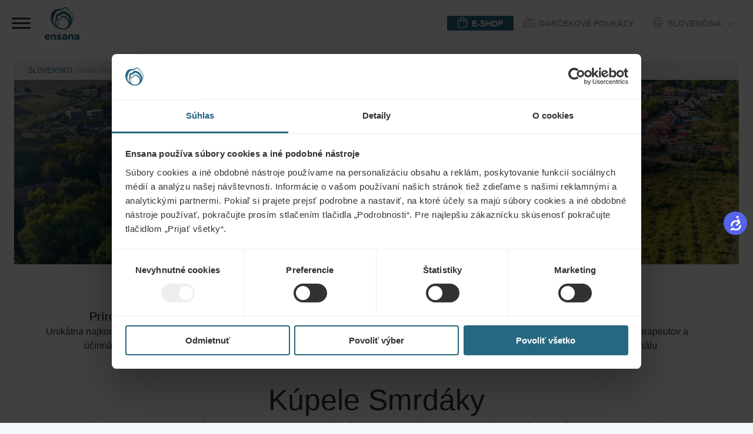

--- FILE ---
content_type: text/html;charset=UTF-8
request_url: https://ensanahotels.com/sk/destinacie/slovensko/smrdaky
body_size: 44020
content:
<!DOCTYPE html><html lang="sk" dir="ltr" style="--branding-font: Branding; --bg-color: #F4F7F9; --backdrop-color: #FFFFFF7f;" data-beasties-container><head><script id="gtm-init-script">
    
  window.dataLayer = window.dataLayer || [];
  window.gtag = function () {
    console.debug("Pushing GTAG", arguments);
    dataLayer.push(arguments);
   };

    gtag('js', new Date());
    gtag('config', 'GTM-WTGNC2S');
  </script><script id="gtm-script" src="https://www.googletagmanager.com/gtm.js?id=GTM-WTGNC2S&amp;gtm_cookies_win=x"></script>
  <meta charset="utf-8">
  <title>Ensana &amp; Resorts, Europe’s leading health hotels</title>
  <base href="/">
  <meta name="viewport" content="width=device-width, initial-scale=1">
<style type="text/css" id="fa-auto-css">:root, :host {
  --fa-font-solid: normal 900 1em/1 "Font Awesome 6 Free";
  --fa-font-regular: normal 400 1em/1 "Font Awesome 6 Free";
  --fa-font-light: normal 300 1em/1 "Font Awesome 6 Pro";
  --fa-font-thin: normal 100 1em/1 "Font Awesome 6 Pro";
  --fa-font-duotone: normal 900 1em/1 "Font Awesome 6 Duotone";
  --fa-font-duotone-regular: normal 400 1em/1 "Font Awesome 6 Duotone";
  --fa-font-duotone-light: normal 300 1em/1 "Font Awesome 6 Duotone";
  --fa-font-duotone-thin: normal 100 1em/1 "Font Awesome 6 Duotone";
  --fa-font-brands: normal 400 1em/1 "Font Awesome 6 Brands";
  --fa-font-sharp-solid: normal 900 1em/1 "Font Awesome 6 Sharp";
  --fa-font-sharp-regular: normal 400 1em/1 "Font Awesome 6 Sharp";
  --fa-font-sharp-light: normal 300 1em/1 "Font Awesome 6 Sharp";
  --fa-font-sharp-thin: normal 100 1em/1 "Font Awesome 6 Sharp";
  --fa-font-sharp-duotone-solid: normal 900 1em/1 "Font Awesome 6 Sharp Duotone";
  --fa-font-sharp-duotone-regular: normal 400 1em/1 "Font Awesome 6 Sharp Duotone";
  --fa-font-sharp-duotone-light: normal 300 1em/1 "Font Awesome 6 Sharp Duotone";
  --fa-font-sharp-duotone-thin: normal 100 1em/1 "Font Awesome 6 Sharp Duotone";
}

svg:not(:root).svg-inline--fa, svg:not(:host).svg-inline--fa {
  overflow: visible;
  box-sizing: content-box;
}

.svg-inline--fa {
  display: var(--fa-display, inline-block);
  height: 1em;
  overflow: visible;
  vertical-align: -0.125em;
}
.svg-inline--fa.fa-2xs {
  vertical-align: 0.1em;
}
.svg-inline--fa.fa-xs {
  vertical-align: 0em;
}
.svg-inline--fa.fa-sm {
  vertical-align: -0.0714285705em;
}
.svg-inline--fa.fa-lg {
  vertical-align: -0.2em;
}
.svg-inline--fa.fa-xl {
  vertical-align: -0.25em;
}
.svg-inline--fa.fa-2xl {
  vertical-align: -0.3125em;
}
.svg-inline--fa.fa-pull-left {
  margin-right: var(--fa-pull-margin, 0.3em);
  width: auto;
}
.svg-inline--fa.fa-pull-right {
  margin-left: var(--fa-pull-margin, 0.3em);
  width: auto;
}
.svg-inline--fa.fa-li {
  width: var(--fa-li-width, 2em);
  top: 0.25em;
}
.svg-inline--fa.fa-fw {
  width: var(--fa-fw-width, 1.25em);
}

.fa-layers svg.svg-inline--fa {
  bottom: 0;
  left: 0;
  margin: auto;
  position: absolute;
  right: 0;
  top: 0;
}

.fa-layers-counter, .fa-layers-text {
  display: inline-block;
  position: absolute;
  text-align: center;
}

.fa-layers {
  display: inline-block;
  height: 1em;
  position: relative;
  text-align: center;
  vertical-align: -0.125em;
  width: 1em;
}
.fa-layers svg.svg-inline--fa {
  transform-origin: center center;
}

.fa-layers-text {
  left: 50%;
  top: 50%;
  transform: translate(-50%, -50%);
  transform-origin: center center;
}

.fa-layers-counter {
  background-color: var(--fa-counter-background-color, #ff253a);
  border-radius: var(--fa-counter-border-radius, 1em);
  box-sizing: border-box;
  color: var(--fa-inverse, #fff);
  line-height: var(--fa-counter-line-height, 1);
  max-width: var(--fa-counter-max-width, 5em);
  min-width: var(--fa-counter-min-width, 1.5em);
  overflow: hidden;
  padding: var(--fa-counter-padding, 0.25em 0.5em);
  right: var(--fa-right, 0);
  text-overflow: ellipsis;
  top: var(--fa-top, 0);
  transform: scale(var(--fa-counter-scale, 0.25));
  transform-origin: top right;
}

.fa-layers-bottom-right {
  bottom: var(--fa-bottom, 0);
  right: var(--fa-right, 0);
  top: auto;
  transform: scale(var(--fa-layers-scale, 0.25));
  transform-origin: bottom right;
}

.fa-layers-bottom-left {
  bottom: var(--fa-bottom, 0);
  left: var(--fa-left, 0);
  right: auto;
  top: auto;
  transform: scale(var(--fa-layers-scale, 0.25));
  transform-origin: bottom left;
}

.fa-layers-top-right {
  top: var(--fa-top, 0);
  right: var(--fa-right, 0);
  transform: scale(var(--fa-layers-scale, 0.25));
  transform-origin: top right;
}

.fa-layers-top-left {
  left: var(--fa-left, 0);
  right: auto;
  top: var(--fa-top, 0);
  transform: scale(var(--fa-layers-scale, 0.25));
  transform-origin: top left;
}

.fa-1x {
  font-size: 1em;
}

.fa-2x {
  font-size: 2em;
}

.fa-3x {
  font-size: 3em;
}

.fa-4x {
  font-size: 4em;
}

.fa-5x {
  font-size: 5em;
}

.fa-6x {
  font-size: 6em;
}

.fa-7x {
  font-size: 7em;
}

.fa-8x {
  font-size: 8em;
}

.fa-9x {
  font-size: 9em;
}

.fa-10x {
  font-size: 10em;
}

.fa-2xs {
  font-size: 0.625em;
  line-height: 0.1em;
  vertical-align: 0.225em;
}

.fa-xs {
  font-size: 0.75em;
  line-height: 0.0833333337em;
  vertical-align: 0.125em;
}

.fa-sm {
  font-size: 0.875em;
  line-height: 0.0714285718em;
  vertical-align: 0.0535714295em;
}

.fa-lg {
  font-size: 1.25em;
  line-height: 0.05em;
  vertical-align: -0.075em;
}

.fa-xl {
  font-size: 1.5em;
  line-height: 0.0416666682em;
  vertical-align: -0.125em;
}

.fa-2xl {
  font-size: 2em;
  line-height: 0.03125em;
  vertical-align: -0.1875em;
}

.fa-fw {
  text-align: center;
  width: 1.25em;
}

.fa-ul {
  list-style-type: none;
  margin-left: var(--fa-li-margin, 2.5em);
  padding-left: 0;
}
.fa-ul > li {
  position: relative;
}

.fa-li {
  left: calc(-1 * var(--fa-li-width, 2em));
  position: absolute;
  text-align: center;
  width: var(--fa-li-width, 2em);
  line-height: inherit;
}

.fa-border {
  border-color: var(--fa-border-color, #eee);
  border-radius: var(--fa-border-radius, 0.1em);
  border-style: var(--fa-border-style, solid);
  border-width: var(--fa-border-width, 0.08em);
  padding: var(--fa-border-padding, 0.2em 0.25em 0.15em);
}

.fa-pull-left {
  float: left;
  margin-right: var(--fa-pull-margin, 0.3em);
}

.fa-pull-right {
  float: right;
  margin-left: var(--fa-pull-margin, 0.3em);
}

.fa-beat {
  animation-name: fa-beat;
  animation-delay: var(--fa-animation-delay, 0s);
  animation-direction: var(--fa-animation-direction, normal);
  animation-duration: var(--fa-animation-duration, 1s);
  animation-iteration-count: var(--fa-animation-iteration-count, infinite);
  animation-timing-function: var(--fa-animation-timing, ease-in-out);
}

.fa-bounce {
  animation-name: fa-bounce;
  animation-delay: var(--fa-animation-delay, 0s);
  animation-direction: var(--fa-animation-direction, normal);
  animation-duration: var(--fa-animation-duration, 1s);
  animation-iteration-count: var(--fa-animation-iteration-count, infinite);
  animation-timing-function: var(--fa-animation-timing, cubic-bezier(0.28, 0.84, 0.42, 1));
}

.fa-fade {
  animation-name: fa-fade;
  animation-delay: var(--fa-animation-delay, 0s);
  animation-direction: var(--fa-animation-direction, normal);
  animation-duration: var(--fa-animation-duration, 1s);
  animation-iteration-count: var(--fa-animation-iteration-count, infinite);
  animation-timing-function: var(--fa-animation-timing, cubic-bezier(0.4, 0, 0.6, 1));
}

.fa-beat-fade {
  animation-name: fa-beat-fade;
  animation-delay: var(--fa-animation-delay, 0s);
  animation-direction: var(--fa-animation-direction, normal);
  animation-duration: var(--fa-animation-duration, 1s);
  animation-iteration-count: var(--fa-animation-iteration-count, infinite);
  animation-timing-function: var(--fa-animation-timing, cubic-bezier(0.4, 0, 0.6, 1));
}

.fa-flip {
  animation-name: fa-flip;
  animation-delay: var(--fa-animation-delay, 0s);
  animation-direction: var(--fa-animation-direction, normal);
  animation-duration: var(--fa-animation-duration, 1s);
  animation-iteration-count: var(--fa-animation-iteration-count, infinite);
  animation-timing-function: var(--fa-animation-timing, ease-in-out);
}

.fa-shake {
  animation-name: fa-shake;
  animation-delay: var(--fa-animation-delay, 0s);
  animation-direction: var(--fa-animation-direction, normal);
  animation-duration: var(--fa-animation-duration, 1s);
  animation-iteration-count: var(--fa-animation-iteration-count, infinite);
  animation-timing-function: var(--fa-animation-timing, linear);
}

.fa-spin {
  animation-name: fa-spin;
  animation-delay: var(--fa-animation-delay, 0s);
  animation-direction: var(--fa-animation-direction, normal);
  animation-duration: var(--fa-animation-duration, 2s);
  animation-iteration-count: var(--fa-animation-iteration-count, infinite);
  animation-timing-function: var(--fa-animation-timing, linear);
}

.fa-spin-reverse {
  --fa-animation-direction: reverse;
}

.fa-pulse,
.fa-spin-pulse {
  animation-name: fa-spin;
  animation-direction: var(--fa-animation-direction, normal);
  animation-duration: var(--fa-animation-duration, 1s);
  animation-iteration-count: var(--fa-animation-iteration-count, infinite);
  animation-timing-function: var(--fa-animation-timing, steps(8));
}

@media (prefers-reduced-motion: reduce) {
  .fa-beat,
.fa-bounce,
.fa-fade,
.fa-beat-fade,
.fa-flip,
.fa-pulse,
.fa-shake,
.fa-spin,
.fa-spin-pulse {
    animation-delay: -1ms;
    animation-duration: 1ms;
    animation-iteration-count: 1;
    transition-delay: 0s;
    transition-duration: 0s;
  }
}
@keyframes fa-beat {
  0%, 90% {
    transform: scale(1);
  }
  45% {
    transform: scale(var(--fa-beat-scale, 1.25));
  }
}
@keyframes fa-bounce {
  0% {
    transform: scale(1, 1) translateY(0);
  }
  10% {
    transform: scale(var(--fa-bounce-start-scale-x, 1.1), var(--fa-bounce-start-scale-y, 0.9)) translateY(0);
  }
  30% {
    transform: scale(var(--fa-bounce-jump-scale-x, 0.9), var(--fa-bounce-jump-scale-y, 1.1)) translateY(var(--fa-bounce-height, -0.5em));
  }
  50% {
    transform: scale(var(--fa-bounce-land-scale-x, 1.05), var(--fa-bounce-land-scale-y, 0.95)) translateY(0);
  }
  57% {
    transform: scale(1, 1) translateY(var(--fa-bounce-rebound, -0.125em));
  }
  64% {
    transform: scale(1, 1) translateY(0);
  }
  100% {
    transform: scale(1, 1) translateY(0);
  }
}
@keyframes fa-fade {
  50% {
    opacity: var(--fa-fade-opacity, 0.4);
  }
}
@keyframes fa-beat-fade {
  0%, 100% {
    opacity: var(--fa-beat-fade-opacity, 0.4);
    transform: scale(1);
  }
  50% {
    opacity: 1;
    transform: scale(var(--fa-beat-fade-scale, 1.125));
  }
}
@keyframes fa-flip {
  50% {
    transform: rotate3d(var(--fa-flip-x, 0), var(--fa-flip-y, 1), var(--fa-flip-z, 0), var(--fa-flip-angle, -180deg));
  }
}
@keyframes fa-shake {
  0% {
    transform: rotate(-15deg);
  }
  4% {
    transform: rotate(15deg);
  }
  8%, 24% {
    transform: rotate(-18deg);
  }
  12%, 28% {
    transform: rotate(18deg);
  }
  16% {
    transform: rotate(-22deg);
  }
  20% {
    transform: rotate(22deg);
  }
  32% {
    transform: rotate(-12deg);
  }
  36% {
    transform: rotate(12deg);
  }
  40%, 100% {
    transform: rotate(0deg);
  }
}
@keyframes fa-spin {
  0% {
    transform: rotate(0deg);
  }
  100% {
    transform: rotate(360deg);
  }
}
.fa-rotate-90 {
  transform: rotate(90deg);
}

.fa-rotate-180 {
  transform: rotate(180deg);
}

.fa-rotate-270 {
  transform: rotate(270deg);
}

.fa-flip-horizontal {
  transform: scale(-1, 1);
}

.fa-flip-vertical {
  transform: scale(1, -1);
}

.fa-flip-both,
.fa-flip-horizontal.fa-flip-vertical {
  transform: scale(-1, -1);
}

.fa-rotate-by {
  transform: rotate(var(--fa-rotate-angle, 0));
}

.fa-stack {
  display: inline-block;
  vertical-align: middle;
  height: 2em;
  position: relative;
  width: 2.5em;
}

.fa-stack-1x,
.fa-stack-2x {
  bottom: 0;
  left: 0;
  margin: auto;
  position: absolute;
  right: 0;
  top: 0;
  z-index: var(--fa-stack-z-index, auto);
}

.svg-inline--fa.fa-stack-1x {
  height: 1em;
  width: 1.25em;
}
.svg-inline--fa.fa-stack-2x {
  height: 2em;
  width: 2.5em;
}

.fa-inverse {
  color: var(--fa-inverse, #fff);
}

.sr-only,
.fa-sr-only {
  position: absolute;
  width: 1px;
  height: 1px;
  padding: 0;
  margin: -1px;
  overflow: hidden;
  clip: rect(0, 0, 0, 0);
  white-space: nowrap;
  border-width: 0;
}

.sr-only-focusable:not(:focus),
.fa-sr-only-focusable:not(:focus) {
  position: absolute;
  width: 1px;
  height: 1px;
  padding: 0;
  margin: -1px;
  overflow: hidden;
  clip: rect(0, 0, 0, 0);
  white-space: nowrap;
  border-width: 0;
}

.svg-inline--fa .fa-primary {
  fill: var(--fa-primary-color, currentColor);
  opacity: var(--fa-primary-opacity, 1);
}

.svg-inline--fa .fa-secondary {
  fill: var(--fa-secondary-color, currentColor);
  opacity: var(--fa-secondary-opacity, 0.4);
}

.svg-inline--fa.fa-swap-opacity .fa-primary {
  opacity: var(--fa-secondary-opacity, 0.4);
}

.svg-inline--fa.fa-swap-opacity .fa-secondary {
  opacity: var(--fa-primary-opacity, 1);
}

.svg-inline--fa mask .fa-primary,
.svg-inline--fa mask .fa-secondary {
  fill: black;
}</style><link rel="stylesheet" href="styles-5INURTSO.css"><link rel="manifest" href="/site.webmanifest"><!--CUSTOM HTML START--><script async>
  !function(C,oo,k,ie,b,o,t){
let a=C.scripts[0],c="en",d=C.createElement(ie),
e=[/^\/([a-z]{2})([_-][a-z]{2})?(\/.*)?/g.exec(k),/^([a-z]{2})\./.exec(oo),
/\.([a-z]{2,})$/.exec(oo)],f={at:"de",au:c,ca:c,cz:"cs",dk:"da",ee:"et",no:"nb",se:
"sv",uk:c},g=0;for(g of e){e=g?g[1]:t;if(g)break}e=e.length!=2?t:e;e=f[e]?f[e]:e;d.
id=b;d.src="https://consent.cookiebot.com/uc.js";d.dataset.cbid=o;d.dataset.
culture=e;d.async=!0;a.parentNode.insertBefore(d,a)}(document,location.hostname,
location.pathname,"script","Cookiebot","fe4fbd8d-40d2-4007-9f91-5a0390302025","")
</script>



<!-- Start VWO Async SmartCode -->
<script type="text/javascript" async>
  function CookiebotCallback_OnLoad() {
            //DO NOT make any changes to smart code except for entering your account id
            window._vwo_code ||
              (function () {
                var account_id = 861642,
                  version = 2.0,
                  settings_tolerance = 2000,
                  hide_element = "body",
                  hide_element_style =
                    "opacity:0 !important;filter:alpha(opacity=0) !important;background:none !important",
                  /* DO NOT EDIT BELOW THIS LINE */
                  f = false,
                  w = window,
                  d = document,
                  v = d.querySelector("#vwoCode"),
                  cK = "_vwo_" + account_id + "_settings",
                  cc = {};
                try {
                  var c = JSON.parse(
                    localStorage.getItem("_vwo_" + account_id + "_config")
                  );
                  cc = c && typeof c === "object" ? c : {};
                } catch (e) {}
                var stT = cc.stT === "session" ? w.sessionStorage : w.localStorage;
                code = {
                  use_existing_jquery: function () {
                    return typeof use_existing_jquery !== "undefined"
                      ? use_existing_jquery
                      : undefined;
                  },
                  library_tolerance: function () {
                    return typeof library_tolerance !== "undefined"
                      ? library_tolerance
                      : undefined;
                  },
                  settings_tolerance: function () {
                    return cc.sT || settings_tolerance;
                  },
                  hide_element_style: function () {
                    return "{" + (cc.hES || hide_element_style) + "}";
                  },
                  hide_element: function () {
                    return typeof cc.hE === "string" ? cc.hE : hide_element;
                  },
                  getVersion: function () {
                    return version;
                  },
                  finish: function () {
                    if (!f) {
                      f = true;
                      var a = d.getElementById("_vis_opt_path_hides");
                      if (a) a.parentNode.removeChild(a);
                    }
                  },
                  finished: function () {
                    return f;
                  },
                  load: function (a) {
                    var s = this.getSettings(),
                      b = d.createElement("script"),
                      t = this;
                    if (s) {
                      b.textContent = s;
                      d.getElementsByTagName("head")[0].appendChild(b);
                      if (!w.VWO || VWO.caE) {
                        stT.removeItem(cK);
                        t.load(a);
                      }
                    } else {
                      b.fetchPriority = "high";
                      b.src = a;
                      b.type = "text/javascript";
                      b.onerror = function () {
                        _vwo_code.finish();
                      };
                      d.getElementsByTagName("head")[0].appendChild(b);
                    }
                  },
                  getSettings: function () {
                    try {
                      var i = stT.getItem(cK);
                      if (!i) {
                        return;
                      }
                      i = JSON.parse(i);
                      if (Date.now() > i.e) {
                        stT.removeItem(cK);
                        return;
                      }
                      return i.s;
                    } catch (e) {
                      return;
                    }
                  },



                  init: function () {
                    if (d.URL.indexOf("__vwo_disable__") > -1) return;
                    var sT = this.settings_tolerance();
                    w._vwo_settings_timer = setTimeout(function () {
                      _vwo_code.finish();
                      stT.removeItem(cK);
                      _vwo_code.removeLoaderAndOverlay();
                    }, sT);
                    var filterConfig = this.filterConfig;
                    if (!filterConfig || filterConfig.filterTime === "balanced") {
                      var cS = d.currentScript,
                        a = d.createElement("style"),
                        hE = this.hide_element(),
                        b =
                          cS && !cS.async && hE
                            ? hE + "{" + this.hide_element_style() + "}"
                            : "",
                        h = d.getElementsByTagName("head")[0];
                      a.setAttribute("id", "_vis_opt_path_hides");
                      v && a.setAttribute("nonce", v.nonce);
                      a.setAttribute("type", "text/css");
                      if (a.styleSheet) a.styleSheet.cssText = b;
                      else a.appendChild(d.createTextNode(b));
                      h.appendChild(a);
                    }
                    if (filterConfig && filterConfig.filterTime === "early") {
                      this.removeLoaderAndOverlay();
                    }
                    this.load(
                      "https://dev.visualwebsiteoptimizer.com/j.php?a=" +
                        account_id +
                        "&u=" +
                        encodeURIComponent(d.URL) +
                        "&vn=" +
                        version
                    );
                    
                  },
                  setFilterConfigAndApplyFilter: function (config) {
                    if (!config) {
                      // No config will lead to early return and no addition of smart code
                      return;
                    }
                    var state = this.isNonLiveMode(account_id) || config.isConsentGiven;
                    if (state === "1") {
                      // if cookie consent was already given and the cookies were already accepted, execute out normal flow
                      hide_element = "body";
                      w._vwo_settings_timer = _vwo_code.init();
                      return;
                    } else if (state === "2") {
                      return;
                    }



                    if (!config.filterTolerance) {
                      // Execute removal logic immediately when filterTolerance is 0 or empty
                      return;
                    }



                    function clearIntervals(timerIds) {
                      for (var i = 0; i < timerIds.length; i++) {
                        clearInterval(timerIds[i]);
                      }
                    }
                    this.filterConfig = config;
                    var popupTimer = setInterval(function () {
                      if (_vwo_code.applyFilters(config)) {
                        clearInterval(popupTimer);
                      }
                    }, 100);
                    var timer = setInterval(function () {
                      var state = config.isConsentGiven;
                      var shouldClearAllIntervals;
                      if (state === "1") {
                        _vwo_code.showLoader();
                        w._vwo_settings_timer = _vwo_code.init();
                        shouldClearAllIntervals = true;
                      } else if (state === "2") {
                        _vwo_code.filterConfig = undefined;
                        _vwo_code.removeLoaderAndOverlay();
                        shouldClearAllIntervals = true;
                      }
                      if (shouldClearAllIntervals) {
                        clearIntervals([timer, popupTimer]);
                        clearInterval(filterToleranceTimer);
                      }
                    }, 100);
                    var filterToleranceTimer;



                    // RECOMMENDED: When using Best Approach
                    filterToleranceTimer = setTimeout(function () {
                      _vwo_code.removeLoaderAndOverlay();
                      clearIntervals([timer, popupTimer]);
                    }, config.filterTolerance);
                  },
                  showLoader: function () {
                    var vwoOverlay = d.getElementsByClassName("vwo-overlay")[0];
                    if (!vwoOverlay) return;
                    var vwoContentLoader = d.createElement("div");
                    vwoContentLoader.classList.add("vwo-content-loader");
                    vwoOverlay.parentNode.insertBefore(
                      vwoContentLoader,
                      vwoOverlay.nextSibling
                    );
                  },
                  applyFilters: function (config) {
                    var popup = d.querySelector(config.popupSelector);
                    var popupZIndex;
                    if (!popup && d.getElementById("_vis_opt_overlay")) {
                      return;
                    }
                    var maxZIndex = 2147483647;
                    if (popup) {
                      var popupStyle = w.getComputedStyle(popup);
                      popupZIndex = popupStyle.getPropertyValue("z-index");
                      if (!popupZIndex || popupZIndex === "auto") {
                        popupZIndex = maxZIndex;
                      }
                      popup.style.zIndex = popupZIndex;
                    }
                    popupZIndex = popupZIndex || maxZIndex;
                    // You can change the styling to suit your requirements
                    // This is the default CSS filters VWO provides
                    // NOTE: do not change any class names IMPORTANT ...
                    var vwoFilter =
                        "position: fixed; top: 0; left: 0; right: 0; bottom: 0; height: 100%; width: 100%; -webkit-filter: blur(5px); filter: blur(5px); backdrop-filter: saturate(180%) blur(3px); -webkit-backdrop-filter: saturate(180%) blur(3px); z-index:" +
                        (popupZIndex - 1) +
                        ";",
                      vwoLoaderCss =
                        " .vwo-content-loader{ border: 16px solid #f3f3f3; border-top: 16px solid #3498db; border-radius: 50%; width: 90px; height: 90px; position: fixed; top: 50%; left: 50%; -webkit-transform: translate(-50%, -50%); -ms-transform: translate(-50%, -50%); transform: translate(-50%, -50%); animation: vwo-spin 2s linear infinite; z-index:" +
                        (popupZIndex - 1) +
                        "; }" +
                        "@keyframes vwo-spin { 0% { -webkit-transform: translate(-50%, -50%) rotate(0deg); transform: translate(-50%, -50%) rotate(0deg); } 100% { -webkit-transform: translate(-50%, -50%) rotate(360deg); transform: translate(-50%, -50%) rotate(360deg); } }";
                    /**
                      * This below written code should not be tweaked
                      * */
                    var overlayStyleTag = d.getElementById("_vis_opt_overlay"),
                      overlayCSS = ".vwo-overlay{" + vwoFilter + "}" + vwoLoaderCss;
                    if (overlayStyleTag) {
                      if (overlayStyleTag.styleSheet) {
                        overlayStyleTag.styleSheet.cssText = overlayCSS;
                      } else {
                        var _vwo_textNode = d.createTextNode(overlayCSS);
                        overlayStyleTag.appendChild(_vwo_textNode);
                        overlayStyleTag.removeChild(overlayStyleTag.childNodes[0]);
                      }
                    } else {
                      var a = d.createElement("style"),
                        h = d.getElementsByTagName("head")[0],
                        body = d.getElementsByTagName("body")[0];
                      var vwoOverlay = d.createElement("div");
                      vwoOverlay.classList.add("vwo-overlay");
                      body.prepend(vwoOverlay);
                      // CAUTION Do not remove this id from your style tag. It is required by VWO
                      a.setAttribute("id", "_vis_opt_overlay");
                      a.setAttribute("type", "text/css");
                      if (a.styleSheet) a.styleSheet.cssText = overlayCSS;
                      else a.appendChild(d.createTextNode(overlayCSS));
                      h.appendChild(a);
                    }
                    return !!popup;
                  },
                  removeLoaderAndOverlay: function () {
                    var overlay = d.getElementsByClassName("vwo-overlay");
                    var loader = d.getElementsByClassName("vwo-content-loader");
                    var overlayStyleTag = d.getElementById("_vis_opt_overlay");
                    overlay &&
                      (overlay = overlay[0]) &&
                      overlay.parentElement.removeChild(overlay);
                    loader &&
                      (loader = loader[0]) &&
                      loader.parentElement.removeChild(loader);
                    overlayStyleTag &&
                      overlayStyleTag.parentElement.removeChild(overlayStyleTag);
                  },
                  isNonLiveMode: function (accountId) {
                    var wName = w.name;
                    if (!wName) {
                      return;
                    }
                    return (
                      (wName.indexOf("_vis_editor") > -1 ||
                        wName.indexOf("_vis_preview_" + accountId) > -1 ||
                        wName.indexOf("_vis_heatmap_" + accountId) > -1) &&
                      "1"
                    );
                  },
                };
                w._vwo_code = code;
              })();
              _vwo_code.setFilterConfigAndApplyFilter({
              popupSelector: document.querySelector("#CybotCookiebotDialog"),
              filterTime: "best",
              isConsentGiven: (function (w, c, o, a) {
                const cookiebotEnabled = w[c] ? true : false,
                    consent = w[c] ? w[c][o][a] : false
                if (cookiebotEnabled){
                    if (!consent){
                  //console.log('cookiebot present, no consent');
                  return '2';
                }else{
                  //console.log('cookiebot present, is consent');
                  return '1';
                }
                }else{
                  return '3';
                  //console.log('cookiebot not present, no consent'); 
                }
            })(window, 'Cookiebot', 'consent', 'statistics'),
            //when the user coming to the site for the first time the return value will be 2, if not 3. However this value indicates that the VWO script will not be executed. Therefore after an initial consent a page reload should happen, to execute the VWO script with the proper value what should be 1.
              filterTolerance: 60000,
            });
        }
</script>

<!-- End VWO Async SmartCode -->

<script async>
  !function (s, a, e, v, n, t, z) { if (s.saq) return; n = s.saq = function () { n.callMethod ? n.callMethod.apply(n, arguments) : n.queue.push(arguments) }; if (!s._saq) s._saq = n; n.push = n; n.loaded = !0; n.version = '1.0'; n.queue = []; t = a.createElement(e); t.async = !0; t.src = v; z = a.getElementsByTagName(e)[0]; z.parentNode.insertBefore(t, z) }(window, document, 'script', 'https://tags.srv.stackadapt.com/events.js'); saq('ts', 'PsHPtE0YtBRJ4QLYoCmNZQ');
</script><!--CUSTOM HTML END--><meta content="website" property="og:type"><meta content="sk-SK" http-equiv="content-language"><meta content="http://ensanahotels.com/sk/destinacie/slovensko/smrdaky" property="og:url"><link rel="canonical" href="https://ensanahotels.com/sk/destinacie/slovensko/smrdaky"><meta content="en_GB" id="locale-alternate-1" property="og:locale:alternate"><meta content="pl_PL" id="locale-alternate-13" property="og:locale:alternate"><meta content="cs_CZ" id="locale-alternate-5" property="og:locale:alternate"><meta content="ru_RU" id="locale-alternate-4" property="og:locale:alternate"><meta content="hu_HU" id="locale-alternate-3" property="og:locale:alternate"><meta content="de_DE" id="locale-alternate-2" property="og:locale:alternate"><link rel="alternate" hreflang="en-GB" href="https://ensanahotels.com/en/destinations/slovakia/smrdaky"><link rel="alternate" hreflang="pl-PL" href="https://ensanahotels.com/pl/destinations/slovakia/smrdaky"><link rel="alternate" hreflang="cs-CZ" href="https://ensanahotels.com/cs/destinace/slovensko/smrdaky"><link rel="alternate" hreflang="ru-RU" href="https://ensanahotels.com/ru/napravleniya/slovakiya/smrdaki"><link rel="alternate" hreflang="hu-HU" href="https://ensanahotels.com/hu/desztinacio/szlovakia/budosko"><link rel="alternate" hreflang="sk-SK" href="https://ensanahotels.com/sk/destinacie/slovensko/smrdaky"><link rel="alternate" hreflang="de-DE" href="https://ensanahotels.com/de/destinationen/slowakei/smrdaky"><link rel="alternate" hreflang="x-default" href="https://ensanahotels.com/en/destinations/slovakia/smrdaky"><meta content="Ensana &amp; Resorts, Europe’s leading health hotels" name="title" property="og:title"><meta content="Discover the HEALING power of NATURE ✔ 100% natural remedies ✔ 200 years of experience ✔ Modern diagnostics ✔ Integrative medicine ✔ Effective treatment concept" name="description" property="og:description"><meta content="https://r2.ensana-media.twodo.cz/2ce1469e-dd6b-4f53-8693-06e4a6dd17dc/7b692c37-8277-4f29-9e91-c946296c48e1/07-04-2023_0a46102a-470c-4f04-b11d-6ebda8a60a87/file.jpg" property="og:image"><meta content="https://r2.ensana-media.twodo.cz/2ce1469e-dd6b-4f53-8693-06e4a6dd17dc/7b692c37-8277-4f29-9e91-c946296c48e1/07-04-2023_0a46102a-470c-4f04-b11d-6ebda8a60a87/file.jpg" property="og:image:secure_url"><meta content="index,follow" property="robots"><style id="package-font-face-styles">@font-face {
  font-family: "Poppins";
  src: url(assets/fonts/poppins/Poppins-SemiBold.woff2);
  font-weight: 600;
  font-style: normal;
  font-display: swap;
}
@font-face {
  font-family: "Poppins";
  src: url(assets/fonts/poppins/Poppins-Medium.woff2);
  font-weight: 500;
  font-style: normal;
  font-display: swap;
}
@font-face {
  font-family: "Poppins";
  src: url(assets/fonts/poppins/Poppins-Regular.woff2);
  font-weight: 400;
  font-style: normal;
  font-display: swap;
}
@font-face {
  font-family: "Poppins";
  src: url(assets/fonts/poppins/Poppins-Light.woff2);
  font-weight: 300;
  font-style: normal;
  font-display: swap;
}
@font-face {
  font-family: "Branding";
  src: url(./assets/fonts/branding/Latinotype-Branding-Light.woff2);
  font-weight: 300;
  font-style: normal;
  font-display: swap;
}
@font-face {
  font-family: "Branding";
  src: url(./assets/fonts/branding/Latinotype-Branding-Medium.woff2);
  font-weight: 500;
  font-style: normal;
  font-display: swap;
}
@font-face {
  font-family: "Branding";
  src: url(./assets/fonts/branding/Latinotype-Branding-Semibold.woff2);
  font-weight: 600;
  font-style: normal;
  font-display: swap;
}
@font-face {
  font-family: "Branding";
  src: url(./assets/fonts/branding/Latinotype-Branding-Bold.woff2);
  font-weight: 700;
  font-style: normal;
  font-display: swap;
}</style><meta content="#ffffff" name="theme-color"><meta content="#ffffff" name="msapplication-TileColor"><link sizes="32x32" href="/favicon-32x32.png" rel="icon" type="image/png"><link sizes="16x16" href="/favicon-16x16.png" rel="icon" type="image/png"><link sizes="180x180" href="/apple-touch-icon.png" rel="apple-touch-icon"><link href="/safari-pinned-tab.svg" rel="mask-icon" color="#ffffff"><style id="fa-styles">:root, :host {
  --fa-font-solid: normal 900 1em/1 "Font Awesome 6 Free";
  --fa-font-regular: normal 400 1em/1 "Font Awesome 6 Free";
  --fa-font-light: normal 300 1em/1 "Font Awesome 6 Pro";
  --fa-font-thin: normal 100 1em/1 "Font Awesome 6 Pro";
  --fa-font-duotone: normal 900 1em/1 "Font Awesome 6 Duotone";
  --fa-font-duotone-regular: normal 400 1em/1 "Font Awesome 6 Duotone";
  --fa-font-duotone-light: normal 300 1em/1 "Font Awesome 6 Duotone";
  --fa-font-duotone-thin: normal 100 1em/1 "Font Awesome 6 Duotone";
  --fa-font-brands: normal 400 1em/1 "Font Awesome 6 Brands";
  --fa-font-sharp-solid: normal 900 1em/1 "Font Awesome 6 Sharp";
  --fa-font-sharp-regular: normal 400 1em/1 "Font Awesome 6 Sharp";
  --fa-font-sharp-light: normal 300 1em/1 "Font Awesome 6 Sharp";
  --fa-font-sharp-thin: normal 100 1em/1 "Font Awesome 6 Sharp";
  --fa-font-sharp-duotone-solid: normal 900 1em/1 "Font Awesome 6 Sharp Duotone";
  --fa-font-sharp-duotone-regular: normal 400 1em/1 "Font Awesome 6 Sharp Duotone";
  --fa-font-sharp-duotone-light: normal 300 1em/1 "Font Awesome 6 Sharp Duotone";
  --fa-font-sharp-duotone-thin: normal 100 1em/1 "Font Awesome 6 Sharp Duotone";
}

svg:not(:root).svg-inline--fa, svg:not(:host).svg-inline--fa {
  overflow: visible;
  box-sizing: content-box;
}

.svg-inline--fa {
  display: var(--fa-display, inline-block);
  height: 1em;
  overflow: visible;
  vertical-align: -0.125em;
}
.svg-inline--fa.fa-2xs {
  vertical-align: 0.1em;
}
.svg-inline--fa.fa-xs {
  vertical-align: 0em;
}
.svg-inline--fa.fa-sm {
  vertical-align: -0.0714285705em;
}
.svg-inline--fa.fa-lg {
  vertical-align: -0.2em;
}
.svg-inline--fa.fa-xl {
  vertical-align: -0.25em;
}
.svg-inline--fa.fa-2xl {
  vertical-align: -0.3125em;
}
.svg-inline--fa.fa-pull-left {
  margin-right: var(--fa-pull-margin, 0.3em);
  width: auto;
}
.svg-inline--fa.fa-pull-right {
  margin-left: var(--fa-pull-margin, 0.3em);
  width: auto;
}
.svg-inline--fa.fa-li {
  width: var(--fa-li-width, 2em);
  top: 0.25em;
}
.svg-inline--fa.fa-fw {
  width: var(--fa-fw-width, 1.25em);
}

.fa-layers svg.svg-inline--fa {
  bottom: 0;
  left: 0;
  margin: auto;
  position: absolute;
  right: 0;
  top: 0;
}

.fa-layers-counter, .fa-layers-text {
  display: inline-block;
  position: absolute;
  text-align: center;
}

.fa-layers {
  display: inline-block;
  height: 1em;
  position: relative;
  text-align: center;
  vertical-align: -0.125em;
  width: 1em;
}
.fa-layers svg.svg-inline--fa {
  transform-origin: center center;
}

.fa-layers-text {
  left: 50%;
  top: 50%;
  transform: translate(-50%, -50%);
  transform-origin: center center;
}

.fa-layers-counter {
  background-color: var(--fa-counter-background-color, #ff253a);
  border-radius: var(--fa-counter-border-radius, 1em);
  box-sizing: border-box;
  color: var(--fa-inverse, #fff);
  line-height: var(--fa-counter-line-height, 1);
  max-width: var(--fa-counter-max-width, 5em);
  min-width: var(--fa-counter-min-width, 1.5em);
  overflow: hidden;
  padding: var(--fa-counter-padding, 0.25em 0.5em);
  right: var(--fa-right, 0);
  text-overflow: ellipsis;
  top: var(--fa-top, 0);
  transform: scale(var(--fa-counter-scale, 0.25));
  transform-origin: top right;
}

.fa-layers-bottom-right {
  bottom: var(--fa-bottom, 0);
  right: var(--fa-right, 0);
  top: auto;
  transform: scale(var(--fa-layers-scale, 0.25));
  transform-origin: bottom right;
}

.fa-layers-bottom-left {
  bottom: var(--fa-bottom, 0);
  left: var(--fa-left, 0);
  right: auto;
  top: auto;
  transform: scale(var(--fa-layers-scale, 0.25));
  transform-origin: bottom left;
}

.fa-layers-top-right {
  top: var(--fa-top, 0);
  right: var(--fa-right, 0);
  transform: scale(var(--fa-layers-scale, 0.25));
  transform-origin: top right;
}

.fa-layers-top-left {
  left: var(--fa-left, 0);
  right: auto;
  top: var(--fa-top, 0);
  transform: scale(var(--fa-layers-scale, 0.25));
  transform-origin: top left;
}

.fa-1x {
  font-size: 1em;
}

.fa-2x {
  font-size: 2em;
}

.fa-3x {
  font-size: 3em;
}

.fa-4x {
  font-size: 4em;
}

.fa-5x {
  font-size: 5em;
}

.fa-6x {
  font-size: 6em;
}

.fa-7x {
  font-size: 7em;
}

.fa-8x {
  font-size: 8em;
}

.fa-9x {
  font-size: 9em;
}

.fa-10x {
  font-size: 10em;
}

.fa-2xs {
  font-size: 0.625em;
  line-height: 0.1em;
  vertical-align: 0.225em;
}

.fa-xs {
  font-size: 0.75em;
  line-height: 0.0833333337em;
  vertical-align: 0.125em;
}

.fa-sm {
  font-size: 0.875em;
  line-height: 0.0714285718em;
  vertical-align: 0.0535714295em;
}

.fa-lg {
  font-size: 1.25em;
  line-height: 0.05em;
  vertical-align: -0.075em;
}

.fa-xl {
  font-size: 1.5em;
  line-height: 0.0416666682em;
  vertical-align: -0.125em;
}

.fa-2xl {
  font-size: 2em;
  line-height: 0.03125em;
  vertical-align: -0.1875em;
}

.fa-fw {
  text-align: center;
  width: 1.25em;
}

.fa-ul {
  list-style-type: none;
  margin-left: var(--fa-li-margin, 2.5em);
  padding-left: 0;
}
.fa-ul > li {
  position: relative;
}

.fa-li {
  left: calc(-1 * var(--fa-li-width, 2em));
  position: absolute;
  text-align: center;
  width: var(--fa-li-width, 2em);
  line-height: inherit;
}

.fa-border {
  border-color: var(--fa-border-color, #eee);
  border-radius: var(--fa-border-radius, 0.1em);
  border-style: var(--fa-border-style, solid);
  border-width: var(--fa-border-width, 0.08em);
  padding: var(--fa-border-padding, 0.2em 0.25em 0.15em);
}

.fa-pull-left {
  float: left;
  margin-right: var(--fa-pull-margin, 0.3em);
}

.fa-pull-right {
  float: right;
  margin-left: var(--fa-pull-margin, 0.3em);
}

.fa-beat {
  animation-name: fa-beat;
  animation-delay: var(--fa-animation-delay, 0s);
  animation-direction: var(--fa-animation-direction, normal);
  animation-duration: var(--fa-animation-duration, 1s);
  animation-iteration-count: var(--fa-animation-iteration-count, infinite);
  animation-timing-function: var(--fa-animation-timing, ease-in-out);
}

.fa-bounce {
  animation-name: fa-bounce;
  animation-delay: var(--fa-animation-delay, 0s);
  animation-direction: var(--fa-animation-direction, normal);
  animation-duration: var(--fa-animation-duration, 1s);
  animation-iteration-count: var(--fa-animation-iteration-count, infinite);
  animation-timing-function: var(--fa-animation-timing, cubic-bezier(0.28, 0.84, 0.42, 1));
}

.fa-fade {
  animation-name: fa-fade;
  animation-delay: var(--fa-animation-delay, 0s);
  animation-direction: var(--fa-animation-direction, normal);
  animation-duration: var(--fa-animation-duration, 1s);
  animation-iteration-count: var(--fa-animation-iteration-count, infinite);
  animation-timing-function: var(--fa-animation-timing, cubic-bezier(0.4, 0, 0.6, 1));
}

.fa-beat-fade {
  animation-name: fa-beat-fade;
  animation-delay: var(--fa-animation-delay, 0s);
  animation-direction: var(--fa-animation-direction, normal);
  animation-duration: var(--fa-animation-duration, 1s);
  animation-iteration-count: var(--fa-animation-iteration-count, infinite);
  animation-timing-function: var(--fa-animation-timing, cubic-bezier(0.4, 0, 0.6, 1));
}

.fa-flip {
  animation-name: fa-flip;
  animation-delay: var(--fa-animation-delay, 0s);
  animation-direction: var(--fa-animation-direction, normal);
  animation-duration: var(--fa-animation-duration, 1s);
  animation-iteration-count: var(--fa-animation-iteration-count, infinite);
  animation-timing-function: var(--fa-animation-timing, ease-in-out);
}

.fa-shake {
  animation-name: fa-shake;
  animation-delay: var(--fa-animation-delay, 0s);
  animation-direction: var(--fa-animation-direction, normal);
  animation-duration: var(--fa-animation-duration, 1s);
  animation-iteration-count: var(--fa-animation-iteration-count, infinite);
  animation-timing-function: var(--fa-animation-timing, linear);
}

.fa-spin {
  animation-name: fa-spin;
  animation-delay: var(--fa-animation-delay, 0s);
  animation-direction: var(--fa-animation-direction, normal);
  animation-duration: var(--fa-animation-duration, 2s);
  animation-iteration-count: var(--fa-animation-iteration-count, infinite);
  animation-timing-function: var(--fa-animation-timing, linear);
}

.fa-spin-reverse {
  --fa-animation-direction: reverse;
}

.fa-pulse,
.fa-spin-pulse {
  animation-name: fa-spin;
  animation-direction: var(--fa-animation-direction, normal);
  animation-duration: var(--fa-animation-duration, 1s);
  animation-iteration-count: var(--fa-animation-iteration-count, infinite);
  animation-timing-function: var(--fa-animation-timing, steps(8));
}

@media (prefers-reduced-motion: reduce) {
  .fa-beat,
.fa-bounce,
.fa-fade,
.fa-beat-fade,
.fa-flip,
.fa-pulse,
.fa-shake,
.fa-spin,
.fa-spin-pulse {
    animation-delay: -1ms;
    animation-duration: 1ms;
    animation-iteration-count: 1;
    transition-delay: 0s;
    transition-duration: 0s;
  }
}
@keyframes fa-beat {
  0%, 90% {
    transform: scale(1);
  }
  45% {
    transform: scale(var(--fa-beat-scale, 1.25));
  }
}
@keyframes fa-bounce {
  0% {
    transform: scale(1, 1) translateY(0);
  }
  10% {
    transform: scale(var(--fa-bounce-start-scale-x, 1.1), var(--fa-bounce-start-scale-y, 0.9)) translateY(0);
  }
  30% {
    transform: scale(var(--fa-bounce-jump-scale-x, 0.9), var(--fa-bounce-jump-scale-y, 1.1)) translateY(var(--fa-bounce-height, -0.5em));
  }
  50% {
    transform: scale(var(--fa-bounce-land-scale-x, 1.05), var(--fa-bounce-land-scale-y, 0.95)) translateY(0);
  }
  57% {
    transform: scale(1, 1) translateY(var(--fa-bounce-rebound, -0.125em));
  }
  64% {
    transform: scale(1, 1) translateY(0);
  }
  100% {
    transform: scale(1, 1) translateY(0);
  }
}
@keyframes fa-fade {
  50% {
    opacity: var(--fa-fade-opacity, 0.4);
  }
}
@keyframes fa-beat-fade {
  0%, 100% {
    opacity: var(--fa-beat-fade-opacity, 0.4);
    transform: scale(1);
  }
  50% {
    opacity: 1;
    transform: scale(var(--fa-beat-fade-scale, 1.125));
  }
}
@keyframes fa-flip {
  50% {
    transform: rotate3d(var(--fa-flip-x, 0), var(--fa-flip-y, 1), var(--fa-flip-z, 0), var(--fa-flip-angle, -180deg));
  }
}
@keyframes fa-shake {
  0% {
    transform: rotate(-15deg);
  }
  4% {
    transform: rotate(15deg);
  }
  8%, 24% {
    transform: rotate(-18deg);
  }
  12%, 28% {
    transform: rotate(18deg);
  }
  16% {
    transform: rotate(-22deg);
  }
  20% {
    transform: rotate(22deg);
  }
  32% {
    transform: rotate(-12deg);
  }
  36% {
    transform: rotate(12deg);
  }
  40%, 100% {
    transform: rotate(0deg);
  }
}
@keyframes fa-spin {
  0% {
    transform: rotate(0deg);
  }
  100% {
    transform: rotate(360deg);
  }
}
.fa-rotate-90 {
  transform: rotate(90deg);
}

.fa-rotate-180 {
  transform: rotate(180deg);
}

.fa-rotate-270 {
  transform: rotate(270deg);
}

.fa-flip-horizontal {
  transform: scale(-1, 1);
}

.fa-flip-vertical {
  transform: scale(1, -1);
}

.fa-flip-both,
.fa-flip-horizontal.fa-flip-vertical {
  transform: scale(-1, -1);
}

.fa-rotate-by {
  transform: rotate(var(--fa-rotate-angle, 0));
}

.fa-stack {
  display: inline-block;
  vertical-align: middle;
  height: 2em;
  position: relative;
  width: 2.5em;
}

.fa-stack-1x,
.fa-stack-2x {
  bottom: 0;
  left: 0;
  margin: auto;
  position: absolute;
  right: 0;
  top: 0;
  z-index: var(--fa-stack-z-index, auto);
}

.svg-inline--fa.fa-stack-1x {
  height: 1em;
  width: 1.25em;
}
.svg-inline--fa.fa-stack-2x {
  height: 2em;
  width: 2.5em;
}

.fa-inverse {
  color: var(--fa-inverse, #fff);
}

.sr-only,
.fa-sr-only {
  position: absolute;
  width: 1px;
  height: 1px;
  padding: 0;
  margin: -1px;
  overflow: hidden;
  clip: rect(0, 0, 0, 0);
  white-space: nowrap;
  border-width: 0;
}

.sr-only-focusable:not(:focus),
.fa-sr-only-focusable:not(:focus) {
  position: absolute;
  width: 1px;
  height: 1px;
  padding: 0;
  margin: -1px;
  overflow: hidden;
  clip: rect(0, 0, 0, 0);
  white-space: nowrap;
  border-width: 0;
}

.svg-inline--fa .fa-primary {
  fill: var(--fa-primary-color, currentColor);
  opacity: var(--fa-primary-opacity, 1);
}

.svg-inline--fa .fa-secondary {
  fill: var(--fa-secondary-color, currentColor);
  opacity: var(--fa-secondary-opacity, 0.4);
}

.svg-inline--fa.fa-swap-opacity .fa-primary {
  opacity: var(--fa-secondary-opacity, 0.4);
}

.svg-inline--fa.fa-swap-opacity .fa-secondary {
  opacity: var(--fa-primary-opacity, 1);
}

.svg-inline--fa mask .fa-primary,
.svg-inline--fa mask .fa-secondary {
  fill: black;
}</style><style ng-app-id="ng">.cdk-overlay-container,.cdk-global-overlay-wrapper{pointer-events:none;top:0;left:0;height:100%;width:100%}.cdk-overlay-container{position:fixed;z-index:1000}.cdk-overlay-container:empty{display:none}.cdk-global-overlay-wrapper{display:flex;position:absolute;z-index:1000}.cdk-overlay-pane{position:absolute;pointer-events:auto;box-sizing:border-box;display:flex;max-width:100%;max-height:100%;z-index:1000}.cdk-overlay-backdrop{position:absolute;inset:0;pointer-events:auto;-webkit-tap-highlight-color:rgba(0,0,0,0);opacity:0;touch-action:manipulation;z-index:1000;transition:opacity .4s cubic-bezier(.25,.8,.25,1)}@media (prefers-reduced-motion){.cdk-overlay-backdrop{transition-duration:1ms}}.cdk-overlay-backdrop-showing{opacity:1}@media (forced-colors: active){.cdk-overlay-backdrop-showing{opacity:.6}}.cdk-overlay-dark-backdrop{background:#00000052}.cdk-overlay-transparent-backdrop{transition:visibility 1ms linear,opacity 1ms linear;visibility:hidden;opacity:1}.cdk-overlay-transparent-backdrop.cdk-overlay-backdrop-showing,.cdk-high-contrast-active .cdk-overlay-transparent-backdrop{opacity:0;visibility:visible}.cdk-overlay-backdrop-noop-animation{transition:none}.cdk-overlay-connected-position-bounding-box{position:absolute;display:flex;flex-direction:column;min-width:1px;min-height:1px;z-index:1000}.cdk-global-scrollblock{position:fixed;width:100%;overflow-y:scroll}*{box-sizing:border-box}html{scroll-padding-top:min(128px,50vh)}body{overflow-x:hidden;min-width:320px;min-height:320px;margin:0;padding:0;background-color:var(--bg-color)}h1,h2,h3,h4,h5,h6{margin:0;padding:0}.ql-editor{padding:0!important;white-space:unset!important}.ql-editor ol li:not(.ql-direction-rtl),.ql-editor ul li:not(.ql-direction-rtl){padding-left:1em}.ql-editor ol li:not(:first-child),.ql-editor ul li:not(:first-child){margin-top:8px}.ql-editor ol,.ql-editor ul{padding-left:0!important}.package-item-panel .cdk-dialog-container{outline:none}.package-item-backdrop{background-color:var(--backdrop-color)}
</style><style ng-app-id="ng">div[_ngcontent-ng-c1699801336]{display:contents}</style><style ng-app-id="ng">[_nghost-ng-c4131393385]{position:sticky;display:block;top:0;z-index:99}</style><style data-styled="true" data-styled-version="5.3.11">.bDcFxZ{width:100%;height:100%;}/*!sc*/
data-styled.g1[id="sc-aXZVg"]{content:"bDcFxZ,"}/*!sc*/
.bUyGIO{object-position:50% 50%;object-fit:cover;width:100%;height:100%;}/*!sc*/
data-styled.g2[id="sc-gEvEer"]{content:"bUyGIO,"}/*!sc*/
.kgSzVi{cursor:pointer;padding:0;color:inherit;background-color:unset;border-width:0;outline:inherit;}/*!sc*/
data-styled.g8[id="sc-kAyceB"]{content:"kgSzVi,"}/*!sc*/
.eNXktX{width:20px;height:20px;border-radius:50%;object-fit:cover;object-position:center;}/*!sc*/
data-styled.g24[id="sc-dAbbOL"]{content:"eNXktX,"}/*!sc*/
.gCBnCP{background-color:#FFFFFF;padding:24px;display:none;grid-template-columns:repeat(2,144px);grid-row-gap:16px;box-shadow:0 0 8px 0 rgba(0,0,0,0.1);width:-webkit-fit-content;width:-moz-fit-content;width:fit-content;position:absolute;top:62px;right:0;}/*!sc*/
.gCBnCP::before{content:'';width:0;height:0;border-top:solid 8px transparent;border-bottom:solid 8px white;border-left:solid 8px transparent;border-right:solid 8px transparent;position:absolute;top:-16px;right:45px;}/*!sc*/
@media (max-width:767px){.gCBnCP{width:100%;left:0;top:56px;box-shadow:0 10px 8px 0 rgba(0,0,0,0.1);grid-template-columns:repeat(4,1fr);}}/*!sc*/
@media (max-width:560px){.gCBnCP{grid-template-columns:repeat(3,1fr);}}/*!sc*/
@media (max-width:480px){.gCBnCP{grid-template-columns:repeat(2,1fr);}}/*!sc*/
@media (max-width:380px){.gCBnCP{grid-template-columns:1fr;}}/*!sc*/
data-styled.g25[id="sc-feUZmu"]{content:"gCBnCP,"}/*!sc*/
.tbfJb{text-transform:capitalize;-webkit-text-decoration:none;text-decoration:none;display:grid;grid-template-columns:20px 1fr;grid-column-gap:8px;-webkit-align-items:center;-webkit-box-align:center;-ms-flex-align:center;align-items:center;color:#263238;font-size:14px;font-weight:500;font-family:'Poppins',Verdana,sans-serif;}/*!sc*/
.tbfJb > span{height:20px;}/*!sc*/
.tbfJb.active,.tbfJb:hover{color:#266782;}/*!sc*/
data-styled.g26[id="sc-fUnMCh"]{content:"tbfJb,"}/*!sc*/
.react-datepicker__year-read-view--down-arrow,.react-datepicker__month-read-view--down-arrow,.react-datepicker__month-year-read-view--down-arrow,.react-datepicker__navigation-icon::before{border-color:#323330;border-style:solid;/*! @noflip */border-width:1px 1px 0 0;content:"";display:block;height:10px;width:10px;position:absolute;top:6px;}/*!sc*/
.react-datepicker-popper[data-placement^="top"] .react-datepicker__triangle,.react-datepicker-popper[data-placement^="bottom"] .react-datepicker__triangle{margin-left:0px;position:absolute;width:0;}/*!sc*/
.react-datepicker-popper[data-placement^="top"] .react-datepicker__triangle::before,.react-datepicker-popper[data-placement^="bottom"] .react-datepicker__triangle::before,.react-datepicker-popper[data-placement^="top"] .react-datepicker__triangle::after,.react-datepicker-popper[data-placement^="bottom"] .react-datepicker__triangle::after{box-sizing:content-box;position:absolute;height:20px;width:20px;background-color:#FFFFFF;-webkit-transform:rotate(45deg);-ms-transform:rotate(45deg);transform:rotate(45deg);content:"";border-width:8px;left:-8px;}/*!sc*/
.react-datepicker-popper[data-placement^="top"] .react-datepicker__triangle::before,.react-datepicker-popper[data-placement^="bottom"] .react-datepicker__triangle::before{z-index:-1;}/*!sc*/
.react-datepicker-popper[data-placement^="bottom"] .react-datepicker__triangle{margin-top:-8px;top:0;}/*!sc*/
.react-datepicker-popper[data-placement^="bottom"] .react-datepicker__triangle::before,.react-datepicker-popper[data-placement^="bottom"] .react-datepicker__triangle::after{border-top:none;border-bottom-color:#FFFFFF;}/*!sc*/
.react-datepicker-popper[data-placement^="bottom"] .react-datepicker__triangle::after{top:0;}/*!sc*/
.react-datepicker-popper[data-placement^="bottom"] .react-datepicker__triangle::before{top:0px;border-bottom-color:#FFFFFF;}/*!sc*/
.react-datepicker-popper[data-placement^="top"] .react-datepicker__triangle{bottom:0;margin-bottom:-8px;}/*!sc*/
.react-datepicker-popper[data-placement^="top"] .react-datepicker__triangle::before,.react-datepicker-popper[data-placement^="top"] .react-datepicker__triangle::after{border-bottom:none;border-top-color:#FFFFFF;}/*!sc*/
.react-datepicker-popper[data-placement^="top"] .react-datepicker__triangle::after{bottom:0;}/*!sc*/
.react-datepicker-popper[data-placement^="top"] .react-datepicker__triangle::before{bottom:0px;border-top-color:#FFFFFF;}/*!sc*/
.react-datepicker-wrapper{display:inline-block;padding:0;border:0;width:100%;}/*!sc*/
.react-datepicker{font-family:"Poppins",Verdana,sans-serif;font-size:14px;background-color:#FFFFFF;color:#323330;display:inline-block;position:relative;border:none;border-radius:0px;padding:24px;box-shadow:0px 0px 15px 10px #0000001a;}/*!sc*/
.react-datepicker--time-only .react-datepicker__triangle{left:35px;}/*!sc*/
.react-datepicker--time-only .react-datepicker__time-container{border-left:0;}/*!sc*/
.react-datepicker--time-only .react-datepicker__time,.react-datepicker--time-only .react-datepicker__time-box{border-bottom-left-radius:0.3rem;border-bottom-right-radius:0.3rem;}/*!sc*/
.react-datepicker__triangle{position:absolute;left:50px;}/*!sc*/
.react-datepicker-popper{z-index:50;}/*!sc*/
.react-datepicker-popper[data-placement^="bottom"]{padding-top:8px;}/*!sc*/
.react-datepicker-popper[data-placement="bottom-end"] .react-datepicker__triangle,.react-datepicker-popper[data-placement="top-end"] .react-datepicker__triangle{left:auto;right:50px;}/*!sc*/
.react-datepicker-popper[data-placement^="top"]{padding-bottom:8px;}/*!sc*/
.react-datepicker-popper[data-placement^="right"]{padding-left:8px;}/*!sc*/
.react-datepicker-popper[data-placement^="right"] .react-datepicker__triangle{left:auto;right:42px;}/*!sc*/
.react-datepicker-popper[data-placement^="left"]{padding-right:8px;}/*!sc*/
.react-datepicker-popper[data-placement^="left"] .react-datepicker__triangle{left:42px;right:auto;}/*!sc*/
.react-datepicker__header{text-align:center;background-color:#FFFFFF;position:relative;}/*!sc*/
.react-datepicker__header--time{padding-bottom:8px;padding-left:5px;padding-right:5px;}/*!sc*/
.react-datepicker__header--time:not(.react-datepicker__header--time--only){border-top-left-radius:0;}/*!sc*/
.react-datepicker__header:not(.react-datepicker__header--has-time-select){border-top-right-radius:0.3rem;}/*!sc*/
.react-datepicker__year-dropdown-container--select,.react-datepicker__month-dropdown-container--select,.react-datepicker__month-year-dropdown-container--select,.react-datepicker__year-dropdown-container--scroll,.react-datepicker__month-dropdown-container--scroll,.react-datepicker__month-year-dropdown-container--scroll{display:inline-block;margin:0 2px;}/*!sc*/
.react-datepicker__current-month,.react-datepicker-time__header,.react-datepicker-year-header{margin-top:0;font-weight:500;margin-bottom:24px;}/*!sc*/
.react-datepicker-time__header{text-overflow:ellipsis;white-space:nowrap;overflow:hidden;}/*!sc*/
.react-datepicker__navigation{-webkit-align-items:center;-webkit-box-align:center;-ms-flex-align:center;align-items:center;background:none;display:-webkit-box;display:-webkit-flex;display:-ms-flexbox;display:flex;-webkit-box-pack:center;-webkit-justify-content:center;-ms-flex-pack:center;justify-content:center;text-align:center;cursor:pointer;position:absolute;top:24px;padding:0;border:none;z-index:1;height:21px;width:21px;text-indent:-999em;overflow:hidden;}/*!sc*/
.react-datepicker__navigation--previous{left:24px;}/*!sc*/
.react-datepicker__navigation--next{right:24px;}/*!sc*/
.react-datepicker__navigation--next--with-time:not(.react-datepicker__navigation--next--with-today-button){right:85px;}/*!sc*/
.react-datepicker__navigation--years{position:relative;top:0;display:block;margin-left:auto;margin-right:auto;}/*!sc*/
.react-datepicker__navigation--years-previous{top:4px;}/*!sc*/
.react-datepicker__navigation--years-upcoming{top:-4px;}/*!sc*/
.react-datepicker__navigation:hover *::before{border-color:#266782;}/*!sc*/
.react-datepicker__navigation-icon{position:relative;top:-1px;font-size:20px;width:0;}/*!sc*/
.react-datepicker__navigation-icon--next{left:-2px;}/*!sc*/
.react-datepicker__navigation-icon--next::before{-webkit-transform:rotate(45deg);-ms-transform:rotate(45deg);transform:rotate(45deg);left:-7px;}/*!sc*/
.react-datepicker__navigation-icon--previous{right:-2px;}/*!sc*/
.react-datepicker__navigation-icon--previous::before{-webkit-transform:rotate(225deg);-ms-transform:rotate(225deg);transform:rotate(225deg);right:-7px;}/*!sc*/
.react-datepicker__month-container{float:left;}/*!sc*/
.react-datepicker__year{margin:0.4rem;text-align:center;}/*!sc*/
.react-datepicker__year-wrapper{display:-webkit-box;display:-webkit-flex;display:-ms-flexbox;display:flex;-webkit-flex-wrap:wrap;-ms-flex-wrap:wrap;flex-wrap:wrap;max-width:180px;}/*!sc*/
.react-datepicker__year .react-datepicker__year-text{display:inline-block;width:4rem;margin:2px;}/*!sc*/
.react-datepicker__month{text-align:center;}/*!sc*/
.react-datepicker__month .react-datepicker__month-text,.react-datepicker__month .react-datepicker__quarter-text{display:inline-block;width:4rem;margin:2px;}/*!sc*/
.react-datepicker__input-time-container{clear:both;width:100%;float:left;margin:5px 0 10px 15px;text-align:left;}/*!sc*/
.react-datepicker__input-time-container .react-datepicker-time__caption{display:inline-block;}/*!sc*/
.react-datepicker__input-time-container .react-datepicker-time__input-container{display:inline-block;}/*!sc*/
.react-datepicker__input-time-container .react-datepicker-time__input-container .react-datepicker-time__input{display:inline-block;margin-left:10px;}/*!sc*/
.react-datepicker__input-time-container .react-datepicker-time__input-container .react-datepicker-time__input input{width:auto;}/*!sc*/
.react-datepicker__input-time-container .react-datepicker-time__input-container .react-datepicker-time__input input[type="time"]::-webkit-inner-spin-button,.react-datepicker__input-time-container .react-datepicker-time__input-container .react-datepicker-time__input input[type="time"]::-webkit-outer-spin-button{-webkit-appearance:none;margin:0;}/*!sc*/
.react-datepicker__input-time-container .react-datepicker-time__input-container .react-datepicker-time__input input[type="time"]{-moz-appearance:textfield;}/*!sc*/
.react-datepicker__input-time-container .react-datepicker-time__input-container .react-datepicker-time__delimiter{margin-left:5px;display:inline-block;}/*!sc*/
.react-datepicker__time-container{float:right;border-left:1px solid #aeaeae;width:85px;}/*!sc*/
.react-datepicker__time-container--with-today-button{display:inline;border:1px solid #aeaeae;border-radius:0.3rem;position:absolute;right:-72px;top:0;}/*!sc*/
.react-datepicker__time-container .react-datepicker__time{position:relative;background:white;border-bottom-right-radius:0.3rem;}/*!sc*/
.react-datepicker__time-container .react-datepicker__time .react-datepicker__time-box{width:85px;overflow-x:hidden;margin:0 auto;text-align:center;border-bottom-right-radius:0.3rem;}/*!sc*/
.react-datepicker__time-container .react-datepicker__time .react-datepicker__time-box ul.react-datepicker__time-list{list-style:none;margin:0;height:calc(195px + (1.7rem / 2));overflow-y:scroll;padding-right:0;padding-left:0;width:100%;box-sizing:content-box;}/*!sc*/
.react-datepicker__time-container .react-datepicker__time .react-datepicker__time-box ul.react-datepicker__time-list li.react-datepicker__time-list-item{height:30px;padding:5px 10px;white-space:nowrap;}/*!sc*/
.react-datepicker__time-container .react-datepicker__time .react-datepicker__time-box ul.react-datepicker__time-list li.react-datepicker__time-list-item:hover{cursor:pointer;background-color:#f0f0f0;}/*!sc*/
.react-datepicker__time-container .react-datepicker__time .react-datepicker__time-box ul.react-datepicker__time-list li.react-datepicker__time-list-item--selected{background-color:#216ba5;color:white;font-weight:bold;}/*!sc*/
.react-datepicker__time-container .react-datepicker__time .react-datepicker__time-box ul.react-datepicker__time-list li.react-datepicker__time-list-item--selected:hover{background-color:#216ba5;}/*!sc*/
.react-datepicker__time-container .react-datepicker__time .react-datepicker__time-box ul.react-datepicker__time-list li.react-datepicker__time-list-item--disabled{color:#ccc;}/*!sc*/
.react-datepicker__time-container .react-datepicker__time .react-datepicker__time-box ul.react-datepicker__time-list li.react-datepicker__time-list-item--disabled:hover{cursor:default;background-color:transparent;}/*!sc*/
.react-datepicker__week-number{color:#ccc;display:inline-block;width:1.7rem;line-height:1.7rem;text-align:center;margin:0.166rem;}/*!sc*/
.react-datepicker__week-number.react-datepicker__week-number--clickable{cursor:pointer;}/*!sc*/
.react-datepicker__week-number.react-datepicker__week-number--clickable:hover{border-radius:0.3rem;background-color:#f0f0f0;}/*!sc*/
.react-datepicker__day-names,.react-datepicker__week{white-space:nowrap;}/*!sc*/
.react-datepicker__day-names{color:#A7ACA2;}/*!sc*/
.react-datepicker__day-name,.react-datepicker__day,.react-datepicker__time-name{display:inline-block;width:32px;height:32px;text-align:center;line-height:32px;}/*!sc*/
.react-datepicker__month--selected,.react-datepicker__month--in-selecting-range,.react-datepicker__month--in-range,.react-datepicker__quarter--selected,.react-datepicker__quarter--in-selecting-range,.react-datepicker__quarter--in-range{border-radius:0.3rem;background-color:#216ba5;color:#fff;}/*!sc*/
.react-datepicker__month--selected:hover,.react-datepicker__month--in-selecting-range:hover,.react-datepicker__month--in-range:hover,.react-datepicker__quarter--selected:hover,.react-datepicker__quarter--in-selecting-range:hover,.react-datepicker__quarter--in-range:hover{background-color:#1d5d90;}/*!sc*/
.react-datepicker__month--disabled,.react-datepicker__quarter--disabled{color:#ccc;pointer-events:none;}/*!sc*/
.react-datepicker__month--disabled:hover,.react-datepicker__quarter--disabled:hover{cursor:default;background-color:transparent;}/*!sc*/
.react-datepicker__day,.react-datepicker__month-text,.react-datepicker__quarter-text,.react-datepicker__year-text{cursor:pointer;}/*!sc*/
.react-datepicker__day:hover,.react-datepicker__month-text:hover,.react-datepicker__quarter-text:hover,.react-datepicker__year-text:hover{background-color:#F4F7F9;}/*!sc*/
.react-datepicker__day--today,.react-datepicker__month-text--today,.react-datepicker__quarter-text--today,.react-datepicker__year-text--today{font-weight:bold;}/*!sc*/
.react-datepicker__day--highlighted,.react-datepicker__month-text--highlighted,.react-datepicker__quarter-text--highlighted,.react-datepicker__year-text--highlighted{background-color:#266782;color:#FFFFFF;}/*!sc*/
.react-datepicker__day--highlighted:hover,.react-datepicker__month-text--highlighted:hover,.react-datepicker__quarter-text--highlighted:hover,.react-datepicker__year-text--highlighted:hover{background-color:#266782;}/*!sc*/
.react-datepicker__day--highlighted-custom-1,.react-datepicker__month-text--highlighted-custom-1,.react-datepicker__quarter-text--highlighted-custom-1,.react-datepicker__year-text--highlighted-custom-1{color:magenta;}/*!sc*/
.react-datepicker__day--highlighted-custom-2,.react-datepicker__month-text--highlighted-custom-2,.react-datepicker__quarter-text--highlighted-custom-2,.react-datepicker__year-text--highlighted-custom-2{color:green;}/*!sc*/
.react-datepicker__day--selected,.react-datepicker__day--in-selecting-range,.react-datepicker__day--in-range,.react-datepicker__month-text--selected,.react-datepicker__month-text--in-selecting-range,.react-datepicker__month-text--in-range,.react-datepicker__quarter-text--selected,.react-datepicker__quarter-text--in-selecting-range,.react-datepicker__quarter-text--in-range,.react-datepicker__year-text--selected,.react-datepicker__year-text--in-selecting-range,.react-datepicker__year-text--in-range{background-color:#266782;color:#FFFFFF;}/*!sc*/
.react-datepicker__day--selected:hover,.react-datepicker__day--in-selecting-range:hover,.react-datepicker__day--in-range:hover,.react-datepicker__month-text--selected:hover,.react-datepicker__month-text--in-selecting-range:hover,.react-datepicker__month-text--in-range:hover,.react-datepicker__quarter-text--selected:hover,.react-datepicker__quarter-text--in-selecting-range:hover,.react-datepicker__quarter-text--in-range:hover,.react-datepicker__year-text--selected:hover,.react-datepicker__year-text--in-selecting-range:hover,.react-datepicker__year-text--in-range:hover{background-color:#266782;}/*!sc*/
.react-datepicker__day--in-selecting-range:not(.react-datepicker__day--in-range,.react-datepicker__month-text--in-range,.react-datepicker__quarter-text--in-range,.react-datepicker__year-text--in-range),.react-datepicker__month-text--in-selecting-range:not(.react-datepicker__day--in-range,.react-datepicker__month-text--in-range,.react-datepicker__quarter-text--in-range,.react-datepicker__year-text--in-range),.react-datepicker__quarter-text--in-selecting-range:not(.react-datepicker__day--in-range,.react-datepicker__month-text--in-range,.react-datepicker__quarter-text--in-range,.react-datepicker__year-text--in-range),.react-datepicker__year-text--in-selecting-range:not(.react-datepicker__day--in-range,.react-datepicker__month-text--in-range,.react-datepicker__quarter-text--in-range,.react-datepicker__year-text--in-range){background-color:rgba(33,107,165,0.5);}/*!sc*/
.react-datepicker__month--selecting-range .react-datepicker__day--in-range:not(.react-datepicker__day--in-selecting-range,.react-datepicker__month-text--in-selecting-range,.react-datepicker__quarter-text--in-selecting-range,.react-datepicker__year-text--in-selecting-range),.react-datepicker__month--selecting-range .react-datepicker__month-text--in-range:not(.react-datepicker__day--in-selecting-range,.react-datepicker__month-text--in-selecting-range,.react-datepicker__quarter-text--in-selecting-range,.react-datepicker__year-text--in-selecting-range),.react-datepicker__month--selecting-range .react-datepicker__quarter-text--in-range:not(.react-datepicker__day--in-selecting-range,.react-datepicker__month-text--in-selecting-range,.react-datepicker__quarter-text--in-selecting-range,.react-datepicker__year-text--in-selecting-range),.react-datepicker__month--selecting-range .react-datepicker__year-text--in-range:not(.react-datepicker__day--in-selecting-range,.react-datepicker__month-text--in-selecting-range,.react-datepicker__quarter-text--in-selecting-range,.react-datepicker__year-text--in-selecting-range){background-color:#f0f0f0;color:#000;}/*!sc*/
.react-datepicker__day--disabled,.react-datepicker__month-text--disabled,.react-datepicker__quarter-text--disabled,.react-datepicker__year-text--disabled{cursor:default;color:#ccc;}/*!sc*/
.react-datepicker__day--disabled:hover,.react-datepicker__month-text--disabled:hover,.react-datepicker__quarter-text--disabled:hover,.react-datepicker__year-text--disabled:hover{background-color:transparent;}/*!sc*/
.react-datepicker__month-text.react-datepicker__month--selected:hover,.react-datepicker__month-text.react-datepicker__month--in-range:hover,.react-datepicker__month-text.react-datepicker__quarter--selected:hover,.react-datepicker__month-text.react-datepicker__quarter--in-range:hover,.react-datepicker__quarter-text.react-datepicker__month--selected:hover,.react-datepicker__quarter-text.react-datepicker__month--in-range:hover,.react-datepicker__quarter-text.react-datepicker__quarter--selected:hover,.react-datepicker__quarter-text.react-datepicker__quarter--in-range:hover{background-color:#216ba5;}/*!sc*/
.react-datepicker__month-text:hover,.react-datepicker__quarter-text:hover{background-color:#f0f0f0;}/*!sc*/
.react-datepicker__input-container{position:relative;display:inline-block;width:100%;}/*!sc*/
.react-datepicker__year-read-view,.react-datepicker__month-read-view,.react-datepicker__month-year-read-view{border:1px solid transparent;border-radius:0.3rem;position:relative;}/*!sc*/
.react-datepicker__year-read-view:hover,.react-datepicker__month-read-view:hover,.react-datepicker__month-year-read-view:hover{cursor:pointer;}/*!sc*/
.react-datepicker__year-read-view:hover .react-datepicker__year-read-view--down-arrow,.react-datepicker__year-read-view:hover .react-datepicker__month-read-view--down-arrow,.react-datepicker__month-read-view:hover .react-datepicker__year-read-view--down-arrow,.react-datepicker__month-read-view:hover .react-datepicker__month-read-view--down-arrow,.react-datepicker__month-year-read-view:hover .react-datepicker__year-read-view--down-arrow,.react-datepicker__month-year-read-view:hover .react-datepicker__month-read-view--down-arrow{border-top-color:#b3b3b3;}/*!sc*/
.react-datepicker__year-read-view--down-arrow,.react-datepicker__month-read-view--down-arrow,.react-datepicker__month-year-read-view--down-arrow{-webkit-transform:rotate(135deg);-ms-transform:rotate(135deg);transform:rotate(135deg);right:-16px;top:0;}/*!sc*/
.react-datepicker__year-dropdown,.react-datepicker__month-dropdown,.react-datepicker__month-year-dropdown{background-color:#f0f0f0;position:absolute;width:50%;left:25%;top:30px;z-index:1;text-align:center;border-radius:0.3rem;border:1px solid #aeaeae;}/*!sc*/
.react-datepicker__year-dropdown:hover,.react-datepicker__month-dropdown:hover,.react-datepicker__month-year-dropdown:hover{cursor:pointer;}/*!sc*/
.react-datepicker__year-dropdown--scrollable,.react-datepicker__month-dropdown--scrollable,.react-datepicker__month-year-dropdown--scrollable{height:150px;overflow-y:scroll;}/*!sc*/
.react-datepicker__year-option,.react-datepicker__month-option,.react-datepicker__month-year-option{line-height:20px;width:100%;display:block;margin-left:auto;margin-right:auto;}/*!sc*/
.react-datepicker__year-option:first-of-type,.react-datepicker__month-option:first-of-type,.react-datepicker__month-year-option:first-of-type{border-top-left-radius:0.3rem;border-top-right-radius:0.3rem;}/*!sc*/
.react-datepicker__year-option:last-of-type,.react-datepicker__month-option:last-of-type,.react-datepicker__month-year-option:last-of-type{-webkit-user-select:none;-moz-user-select:none;-ms-user-select:none;-webkit-user-select:none;-moz-user-select:none;-ms-user-select:none;user-select:none;border-bottom-left-radius:0.3rem;border-bottom-right-radius:0.3rem;}/*!sc*/
.react-datepicker__year-option:hover,.react-datepicker__month-option:hover,.react-datepicker__month-year-option:hover{background-color:#ccc;}/*!sc*/
.react-datepicker__year-option:hover .react-datepicker__navigation--years-upcoming,.react-datepicker__month-option:hover .react-datepicker__navigation--years-upcoming,.react-datepicker__month-year-option:hover .react-datepicker__navigation--years-upcoming{border-bottom-color:#b3b3b3;}/*!sc*/
.react-datepicker__year-option:hover .react-datepicker__navigation--years-previous,.react-datepicker__month-option:hover .react-datepicker__navigation--years-previous,.react-datepicker__month-year-option:hover .react-datepicker__navigation--years-previous{border-top-color:#b3b3b3;}/*!sc*/
.react-datepicker__year-option--selected,.react-datepicker__month-option--selected,.react-datepicker__month-year-option--selected{position:absolute;left:15px;}/*!sc*/
.react-datepicker__close-icon{cursor:pointer;background-color:transparent;border:0;outline:0;padding:0 6px 0 0;position:absolute;top:0;right:0;height:100%;display:table-cell;vertical-align:middle;}/*!sc*/
.react-datepicker__close-icon::after{cursor:pointer;background-color:#216ba5;color:#fff;border-radius:50%;height:16px;width:16px;padding:2px;font-size:12px;line-height:1;text-align:center;display:table-cell;vertical-align:middle;content:"×";}/*!sc*/
.react-datepicker__today-button{background:#f0f0f0;border-top:1px solid #aeaeae;cursor:pointer;text-align:center;font-weight:bold;padding:5px 0;clear:left;}/*!sc*/
.react-datepicker__portal{position:fixed;width:100vw;height:100vh;background-color:rgba(0,0,0,0.8);left:0;top:0;-webkit-box-pack:center;-webkit-justify-content:center;-ms-flex-pack:center;justify-content:center;-webkit-align-items:center;-webkit-box-align:center;-ms-flex-align:center;align-items:center;display:-webkit-box;display:-webkit-flex;display:-ms-flexbox;display:flex;z-index:2147483647;}/*!sc*/
.react-datepicker__portal .react-datepicker__day-name,.react-datepicker__portal .react-datepicker__day,.react-datepicker__portal .react-datepicker__time-name{width:3rem;line-height:3rem;}/*!sc*/
@media (max-width:400px),(max-height:550px){.react-datepicker__portal .react-datepicker__day-name,.react-datepicker__portal .react-datepicker__day,.react-datepicker__portal .react-datepicker__time-name{width:2rem;line-height:2rem;}}/*!sc*/
.react-datepicker__portal .react-datepicker__current-month,.react-datepicker__portal .react-datepicker-time__header{font-size:1.44rem;}/*!sc*/
.react-datepicker__day--outside-month{color:#EDEEEC;}/*!sc*/
data-styled.g27[id="sc-global-gtbTHx1"]{content:"sc-global-gtbTHx1,"}/*!sc*/
.joorzb{display:-webkit-box;display:-webkit-flex;display:-ms-flexbox;display:flex;-webkit-flex-flow:row nowrap;-ms-flex-flow:row nowrap;flex-flow:row nowrap;-webkit-box-pack:justify;-webkit-justify-content:space-between;-ms-flex-pack:justify;justify-content:space-between;-webkit-align-items:baseline;-webkit-box-align:baseline;-ms-flex-align:baseline;align-items:baseline;gap:8px;width:100%;}/*!sc*/
data-styled.g28[id="sc-hzhJZQ"]{content:"joorzb,"}/*!sc*/
.ihloHz{grid-area:Dropdown;-webkit-flex:0;-ms-flex:0;flex:0;display:-webkit-box;display:-webkit-flex;display:-ms-flexbox;display:flex;-webkit-align-self:center;-ms-flex-item-align:center;align-self:center;-webkit-box-pack:center;-webkit-justify-content:center;-ms-flex-pack:center;justify-content:center;-webkit-flex-flow:column nowrap;-ms-flex-flow:column nowrap;flex-flow:column nowrap;position:relative;width:100%;}/*!sc*/
@media (min-width:768px){.ihloHz{height:100%;}}/*!sc*/
@media (max-width:767px){.ihloHz{-webkit-align-self:stretch;-ms-flex-item-align:stretch;align-self:stretch;}}/*!sc*/
@media (min-width:480px){.ihloHz{margin-top:0;}}/*!sc*/
.ihloHz .dropdown-icon{display:-webkit-box;display:-webkit-flex;display:-ms-flexbox;display:flex;-webkit-box-pack:center;-webkit-justify-content:center;-ms-flex-pack:center;justify-content:center;-webkit-align-items:center;-webkit-box-align:center;-ms-flex-align:center;align-items:center;}/*!sc*/
.ihloHz .dropdown-icon .icon{line-height:22px;display:-webkit-box;display:-webkit-flex;display:-ms-flexbox;display:flex;-webkit-align-items:center;-webkit-box-align:center;-ms-flex-align:center;align-items:center;-webkit-box-pack:center;-webkit-justify-content:center;-ms-flex-pack:center;justify-content:center;}/*!sc*/
.ihloHz .dropdown-icon.dropdown-icon .icon{font-size:16px;line-height:19px;}/*!sc*/
.ihloHz .dropdown-icon.togglable{position:relative;}/*!sc*/
.ihloHz .dropdown-icon.togglable .icon{position:absolute;top:0;right:0;bottom:0;left:0;margin:auto;opacity:0;-webkit-transition-property:opacity;transition-property:opacity;-webkit-transition-duration:400ms;transition-duration:400ms;-webkit-transition-timing-function:ease-in-out;transition-timing-function:ease-in-out;}/*!sc*/
.ihloHz .dropdown-icon.togglable .icon.active{opacity:1;}/*!sc*/
.ihloHz .dropdown-icon.togglable .icon.error{color:#FF0000;}/*!sc*/
.ihloHz .dropdown-icon.togglable{cursor:pointer;}/*!sc*/
.ihloHz .dropdown-status{-webkit-align-self:flex-start;-ms-flex-item-align:start;align-self:flex-start;display:-webkit-box;display:-webkit-flex;display:-ms-flexbox;display:flex;-webkit-flex-flow:row nowrap;-ms-flex-flow:row nowrap;flex-flow:row nowrap;-webkit-box-pack:center;-webkit-justify-content:center;-ms-flex-pack:center;justify-content:center;-webkit-column-gap:12px;column-gap:12px;cursor:pointer;-webkit-transition-property:background-color,color,border-color;transition-property:background-color,color,border-color;-webkit-transition-duration:400ms;transition-duration:400ms;-webkit-transition-timing-function:ease-in-out;transition-timing-function:ease-in-out;padding:12px 16px;-webkit-align-items:center;-webkit-box-align:center;-ms-flex-align:center;align-items:center;font-size:16px;line-height:25px;font-family:'Poppins',Verdana,'sans-serif';}/*!sc*/
@media (max-width:767px){.ihloHz .dropdown-status{-webkit-align-self:center;-ms-flex-item-align:center;align-self:center;}}/*!sc*/
@media (min-width:768px){.ihloHz .dropdown-status{height:100%;}}/*!sc*/
.ihloHz .dropdown-status:hover{background-color:#F4F7F9;}/*!sc*/
.ihloHz .dropdown-status .status-area{display:-webkit-box;display:-webkit-flex;display:-ms-flexbox;display:flex;-webkit-flex-flow:row nowrap;-ms-flex-flow:row nowrap;flex-flow:row nowrap;-webkit-column-gap:8px;column-gap:8px;}/*!sc*/
.ihloHz .dropdown-error{text-align:center;}/*!sc*/
.ihloHz .dropdown{font-size:14px;line-height:18px;z-index:3;}/*!sc*/
.ihloHz .dropdown .false{display:none;}/*!sc*/
@media (min-width:1248px){.ihloHz .dropdown .dropdown-padding{overflow-y:auto;max-height:calc(100vh - (80px + 48px + 56px));}}/*!sc*/
@media (min-width:768px){.ihloHz .dropdown{position:absolute;top:100%;left:0;width:-webkit-fit-content;width:-moz-fit-content;width:fit-content;height:-webkit-fit-content;height:-moz-fit-content;height:fit-content;background-color:#FFFFFF;}.ihloHz .dropdown .dropdown-padding{padding:16px;}}/*!sc*/
.ihloHz .dropdown svg{font-size:14px;line-height:19px;}/*!sc*/
.ihloHz .dropdown .fields{display:-webkit-box;display:-webkit-flex;display:-ms-flexbox;display:flex;-webkit-flex-flow:column nowrap;-ms-flex-flow:column nowrap;flex-flow:column nowrap;grid-template-areas:unset;grid-template-columns:unset;}/*!sc*/
.ihloHz .dropdown .field-area{cursor:default;}/*!sc*/
.ihloHz .dropdown .field-line label{-webkit-flex:1 1 auto;-ms-flex:1 1 auto;flex:1 1 auto;cursor:default;}/*!sc*/
.ihloHz .dropdown .field-line,.ihloHz .dropdown .field-line *{cursor:default;}/*!sc*/
.ihloHz .dropdown .field-line .inline-field-icon{-webkit-transition-property:opacity;transition-property:opacity;-webkit-transition-duration:400ms;transition-duration:400ms;-webkit-transition-timing-function:ease-in-out;transition-timing-function:ease-in-out;}/*!sc*/
.ihloHz .dropdown .field-line .inline-field-icon,.ihloHz .dropdown .field-line .inline-field-icon *{-webkit-flex:0 0 16px;-ms-flex:0 0 16px;flex:0 0 16px;cursor:pointer;}/*!sc*/
.ihloHz .dropdown .field-line .inline-field-icon.disabled{opacity:0.25;}/*!sc*/
.ihloHz .dropdown .field-line input{-webkit-flex:0 0 auto;-ms-flex:0 0 auto;flex:0 0 auto;width:-webkit-min-content;width:-moz-min-content;width:min-content;padding:0;background-color:transparent;max-width:20px;text-align:center;}/*!sc*/
.ihloHz .controllers{display:-webkit-box;display:-webkit-flex;display:-ms-flexbox;display:flex;-webkit-flex-flow:row nowrap;-ms-flex-flow:row nowrap;flex-flow:row nowrap;-webkit-box-pack:center;-webkit-justify-content:center;-ms-flex-pack:center;justify-content:center;margin-top:16px;}/*!sc*/
.ihloHz .controllers > *{border:none;outline:0;cursor:pointer;padding:8px 4px;}/*!sc*/
.ihloHz .controllers .pink{background-color:#910048;color:#FFFFFF;font:inherit;width:100%;-webkit-box-pack:center;-webkit-justify-content:center;-ms-flex-pack:center;justify-content:center;-webkit-align-items:center;-webkit-box-align:center;-ms-flex-align:center;align-items:center;border:none;outline:0;font-weight:600;text-transform:uppercase;-webkit-text-decoration:none;text-decoration:none;}/*!sc*/
.ihloHz .room-fields{display:grid;grid-template-columns:minmax(0,1fr) minmax(0,1fr);gap:16px;}/*!sc*/
.ihloHz .room-fields .room-add{grid-column:1 / span 2;}/*!sc*/
@media (min-width:768px),(max-width:600px){.ihloHz .room-fields{display:-webkit-box;display:-webkit-flex;display:-ms-flexbox;display:flex;-webkit-flex-flow:column;-ms-flex-flow:column;flex-flow:column;}}/*!sc*/
.ihloHz .room-single{display:grid;-webkit-box-pack:justify;-webkit-justify-content:space-between;-ms-flex-pack:justify;justify-content:space-between;-webkit-align-content:baseline;-ms-flex-line-pack:baseline;align-content:baseline;grid-template-columns:auto 25px;gap:12px;padding:12px 16px;border:1px solid #EDEEEC;background-color:#FFFFFF;}/*!sc*/
.ihloHz .room-single:hover,.ihloHz .room-single:focus{background-color:#F4F7F9;}/*!sc*/
.ihloHz .room-single .inline-field-icon.disabled{opacity:0.25;cursor:default;}/*!sc*/
.ihloHz .room-label{grid-column:1 / span 1;}/*!sc*/
.ihloHz .room-remove{grid-column:2 / span 1;margin-left:auto;}/*!sc*/
.ihloHz .room-remove svg{height:20px;}/*!sc*/
.ihloHz .room-edit,.ihloHz .room-single{-webkit-transition-property:background-color,color,border-color;transition-property:background-color,color,border-color;-webkit-transition-duration:400ms;transition-duration:400ms;-webkit-transition-timing-function:ease-in-out;transition-timing-function:ease-in-out;}/*!sc*/
.ihloHz .room-edit:hover{color:#266782;}/*!sc*/
.ihloHz .room-label,.ihloHz .room-remove{font-size:16px;line-height:20px;}/*!sc*/
.ihloHz .room-adults{margin-top:12px;}/*!sc*/
.ihloHz .room-kids,.ihloHz .room-adults{grid-column:1 / span 2;}/*!sc*/
.ihloHz .room-field-line{display:-webkit-box;display:-webkit-flex;display:-ms-flexbox;display:flex;-webkit-flex-flow:row nowrap;-ms-flex-flow:row nowrap;flex-flow:row nowrap;gap:12px;white-space:pre;}/*!sc*/
.ihloHz .room-field-line label{-webkit-box-flex:1;-webkit-flex-grow:1;-ms-flex-positive:1;flex-grow:1;-webkit-flex-basis:96px;-ms-flex-preferred-size:96px;flex-basis:96px;}/*!sc*/
.ihloHz .room-field-line input{width:3ch;outline:none;border:none;font:inherit;color:#266782;padding:0;text-align:center;background-color:transparent;}/*!sc*/
.ihloHz .room-add{display:-webkit-box;display:-webkit-flex;display:-ms-flexbox;display:flex;-webkit-flex-flow:row nowrap;-ms-flex-flow:row nowrap;flex-flow:row nowrap;gap:8px;-webkit-align-items:center;-webkit-box-align:center;-ms-flex-align:center;align-items:center;white-space:nowrap;cursor:pointer;}/*!sc*/
data-styled.g29[id="sc-fHjqPf"]{content:"ihloHz,"}/*!sc*/
.hlcQQs{position:fixed;top:0;left:0;width:100%;height:100%;z-index:15;display:none;background-color:#000000CC;-webkit-align-items:center;-webkit-box-align:center;-ms-flex-align:center;align-items:center;-webkit-box-pack:center;-webkit-justify-content:center;-ms-flex-pack:center;justify-content:center;overflow-y:auto;}/*!sc*/
data-styled.g34[id="sc-koXPp"]{content:"hlcQQs,"}/*!sc*/
.fHPgPX{overflow-y:auto;height:100%;width:100%;}/*!sc*/
data-styled.g35[id="sc-bmzYkS"]{content:"fHPgPX,"}/*!sc*/
.deUcCn{width:500px;height:auto;margin:24px auto;background-color:#FFFFFF;font-family:'Poppins',Verdana,sans-serif;}/*!sc*/
data-styled.g36[id="sc-iHGNWf"]{content:"deUcCn,"}/*!sc*/
.iZDRrN{display:-webkit-box;display:-webkit-flex;display:-ms-flexbox;display:flex;-webkit-flex-flow:row nowrap;-ms-flex-flow:row nowrap;flex-flow:row nowrap;gap:8px;-webkit-align-items:center;-webkit-box-align:center;-ms-flex-align:center;align-items:center;margin:0 auto 24px auto;width:-webkit-fit-content;width:-moz-fit-content;width:fit-content;font-weight:400;font-size:16px;font-family:'Poppins',Verdana,sans-serif;line-height:24px;color:#FFFFFF;cursor:pointer;}/*!sc*/
data-styled.g37[id="sc-dtBdUo"]{content:"iZDRrN,"}/*!sc*/
.gMrkLx{display:-webkit-box;display:-webkit-flex;display:-ms-flexbox;display:flex;-webkit-flex-flow:row nowrap;-ms-flex-flow:row nowrap;flex-flow:row nowrap;gap:8px;-webkit-align-items:center;-webkit-box-align:center;-ms-flex-align:center;align-items:center;-webkit-box-pack:center;-webkit-justify-content:center;-ms-flex-pack:center;justify-content:center;color:#910048;font-size:16px;line-height:33px;}/*!sc*/
data-styled.g39[id="sc-dtInlm"]{content:"gMrkLx,"}/*!sc*/
.gbHNry{min-height:60px;width:100%;padding:12px 0px;cursor:pointer;border:1px solid #EDEEEC;background-color:#FFFFFF;font-family:'Poppins',Verdana,sans-serif;font-size:18px;line-height:27px;color:#323330;display:-webkit-box;display:-webkit-flex;display:-ms-flexbox;display:flex;-webkit-align-items:center;-webkit-box-align:center;-ms-flex-align:center;align-items:center;-webkit-transition-property:background-color;transition-property:background-color;-webkit-transition-duration:400ms;transition-duration:400ms;-webkit-transition-timing-function:ease-in-out;transition-timing-function:ease-in-out;}/*!sc*/
.gbHNry:hover{background-color:#F4F7F9;}/*!sc*/
data-styled.g40[id="sc-kOPcWz"]{content:"gbHNry,"}/*!sc*/
.konSle{display:-webkit-box;display:-webkit-flex;display:-ms-flexbox;display:flex;-webkit-flex-flow:row nowrap;-ms-flex-flow:row nowrap;flex-flow:row nowrap;gap:12px;margin:0 16px;width:100%;}/*!sc*/
.konSle input{border:none;outline:0;font:inherit;width:100%;background-color:transparent;}/*!sc*/
.konSle [class*='singleValue'],.konSle [class*='placeholder'],.konSle input{color:#266782 !important;}/*!sc*/
data-styled.g41[id="sc-cWSHoV"]{content:"konSle,"}/*!sc*/
.ciGNWQ{width:100%;}/*!sc*/
data-styled.g42[id="sc-eBMEME"]{content:"ciGNWQ,"}/*!sc*/
.fRIwWX{position:relative;width:100%;display:-webkit-box;display:-webkit-flex;display:-ms-flexbox;display:flex;-webkit-align-items:center;-webkit-box-align:center;-ms-flex-align:center;align-items:center;-webkit-column-gap:12px;column-gap:12px;}/*!sc*/
.fRIwWX .react-select-container{width:100%;}/*!sc*/
.fRIwWX .react-select-container .react-select__value-container{padding:0;padding-left:16px;}/*!sc*/
.fRIwWX .react-select-container .react-select__menu{border-radius:0px;margin:14px 0px;z-index:10;}/*!sc*/
.fRIwWX .react-select-container .react-select__placeholder{color:#323330;}/*!sc*/
.fRIwWX .react-select-container .react-select__menu-list{max-height:calc(55px * 5);}/*!sc*/
.fRIwWX .react-select-container [class*='--has-value']{background-color:#F4F7F9;color:#266782;}/*!sc*/
.fRIwWX .react-select-container [class*='single-value']{color:inherit;}/*!sc*/
.fRIwWX .react-select-container .react-select__option{font:inherit;color:inherit;border-style:solid;border-color:#EDEEEC;border-width:0px 0px 1px 0px;padding:12px 16px;background-color:#FFFFFF;width:100%;}/*!sc*/
.fRIwWX .react-select-container .react-select__option:hover{background-color:#F4F7F9;color:#266782;}/*!sc*/
data-styled.g43[id="sc-dCFHLb"]{content:"fRIwWX,"}/*!sc*/
.kgjcyz{position:absolute;right:16px;}/*!sc*/
.kgjcyz .field-icon,.kgjcyz .dropdown-icon,.kgjcyz .inline-field-icon{width:16px;display:-webkit-box;display:-webkit-flex;display:-ms-flexbox;display:flex;-webkit-box-pack:center;-webkit-justify-content:center;-ms-flex-pack:center;justify-content:center;-webkit-align-items:center;-webkit-box-align:center;-ms-flex-align:center;align-items:center;}/*!sc*/
.kgjcyz .field-icon .icon,.kgjcyz .dropdown-icon .icon,.kgjcyz .inline-field-icon .icon{width:16px;line-height:22px;display:-webkit-box;display:-webkit-flex;display:-ms-flexbox;display:flex;-webkit-align-items:center;-webkit-box-align:center;-ms-flex-align:center;align-items:center;-webkit-box-pack:center;-webkit-justify-content:center;-ms-flex-pack:center;justify-content:center;}/*!sc*/
.kgjcyz .field-icon.dropdown-icon,.kgjcyz .dropdown-icon.dropdown-icon,.kgjcyz .inline-field-icon.dropdown-icon{width:12px;}/*!sc*/
.kgjcyz .field-icon.dropdown-icon .icon,.kgjcyz .dropdown-icon.dropdown-icon .icon,.kgjcyz .inline-field-icon.dropdown-icon .icon{font-size:16px;line-height:19px;}/*!sc*/
.kgjcyz .field-icon.togglable,.kgjcyz .dropdown-icon.togglable,.kgjcyz .inline-field-icon.togglable{position:relative;}/*!sc*/
.kgjcyz .field-icon.togglable .icon,.kgjcyz .dropdown-icon.togglable .icon,.kgjcyz .inline-field-icon.togglable .icon{position:absolute;top:0;right:0;bottom:0;left:0;margin:auto;opacity:0;-webkit-transition-property:opacity;transition-property:opacity;-webkit-transition-duration:400ms;transition-duration:400ms;-webkit-transition-timing-function:ease-in-out;transition-timing-function:ease-in-out;}/*!sc*/
.kgjcyz .field-icon.togglable .icon.active,.kgjcyz .dropdown-icon.togglable .icon.active,.kgjcyz .inline-field-icon.togglable .icon.active{opacity:1;}/*!sc*/
.kgjcyz .field-icon.togglable .icon.error,.kgjcyz .dropdown-icon.togglable .icon.error,.kgjcyz .inline-field-icon.togglable .icon.error{color:#FF0000;}/*!sc*/
.kgjcyz .field-icon.togglable,.kgjcyz .dropdown-icon.togglable,.kgjcyz .inline-field-icon.togglable,.kgjcyz .field-icon.inline-field-icon,.kgjcyz .dropdown-icon.inline-field-icon,.kgjcyz .inline-field-icon.inline-field-icon{cursor:pointer;}/*!sc*/
data-styled.g44[id="sc-fhzFiK"]{content:"kgjcyz,"}/*!sc*/
.iKPPSi{font:inherit;margin:0;font-weight:400;cursor:pointer;display:-webkit-box;display:-webkit-flex;display:-ms-flexbox;display:flex;-webkit-flex-flow:row nowrap;-ms-flex-flow:row nowrap;flex-flow:row nowrap;-webkit-align-items:center;-webkit-box-align:center;-ms-flex-align:center;align-items:center;-webkit-box-pack:center;-webkit-justify-content:center;-ms-flex-pack:center;justify-content:center;gap:12px;text-transform:uppercase;white-space:nowrap;height:100%;padding:0 32px;font-weight:600;border:none;outline:0;padding:8px 4px;-webkit-transition-property:background-color,color;transition-property:background-color,color;-webkit-transition-duration:400ms;transition-duration:400ms;-webkit-transition-timing-function:ease-in-out;transition-timing-function:ease-in-out;}/*!sc*/
.iKPPSi svg{font-size:18px;line-height:22px;}/*!sc*/
data-styled.g45[id="sc-jxOSlx"]{content:"iKPPSi,"}/*!sc*/
.bTvpse{background-color:#910048;color:#FFFFFF;}/*!sc*/
data-styled.g46[id="sc-lcIPJg"]{content:"bTvpse,"}/*!sc*/
.gREvGY{background-color:#F6F7F6;color:#323330;}/*!sc*/
data-styled.g47[id="sc-kdBSHD"]{content:"gREvGY,"}/*!sc*/
.ijjPNI{padding:24px;display:-webkit-box;display:-webkit-flex;display:-ms-flexbox;display:flex;-webkit-flex-flow:column nowrap;-ms-flex-flow:column nowrap;flex-flow:column nowrap;row-gap:16px;width:100%;}/*!sc*/
data-styled.g48[id="sc-tagGq"]{content:"ijjPNI,"}/*!sc*/
.jKbGRM{display:grid;grid-template-columns:50% 50%;height:80px;width:100%;}/*!sc*/
data-styled.g49[id="sc-esYiGF"]{content:"jKbGRM,"}/*!sc*/
.YsAkX{box-shadow:0px 0px 8px #0000001a;background-color:#FFFFFF;width:100%;}/*!sc*/
data-styled.g50[id="sc-fXSgeo"]{content:"YsAkX,"}/*!sc*/
.jxeBKN{width:100%;max-width:1920px;max-height:calc(100% - 80px);background-color:#FFFFFF;position:relative;top:80px;left:0;z-index:2;padding:0;margin:0 auto;overflow-y:auto;display:none;grid-template-columns:1fr;white-space:nowrap;}/*!sc*/
@media (max-width:1720px){.jxeBKN{grid-template-columns:1fr;}}/*!sc*/
@media (max-width:1620px){.jxeBKN{grid-template-columns:1fr;}}/*!sc*/
@media (max-width:1550px){.jxeBKN{grid-template-columns:1fr;}}/*!sc*/
@media (max-width:767px){.jxeBKN{max-height:calc(100% - 56px);top:56px;}}/*!sc*/
data-styled.g51[id="sc-JrDLc"]{content:"jxeBKN,"}/*!sc*/
.kHOHqY{display:grid;grid-template-columns:repeat(8,1fr);grid-column-gap:24px;grid-row-gap:48px;padding:24px 48px 72px;}/*!sc*/
@media (max-width:1400px){.kHOHqY{grid-template-columns:repeat(6,1fr);}}/*!sc*/
@media (max-width:1080px){.kHOHqY{grid-template-columns:repeat(4,1fr);}}/*!sc*/
@media (max-width:950px){.kHOHqY{grid-template-columns:repeat(3,1fr);}}/*!sc*/
@media (max-width:767px){.kHOHqY{grid-template-columns:1fr;}}/*!sc*/
@media (max-width:1247px){.kHOHqY{padding:16px 32px 48px;}}/*!sc*/
@media (max-width:767px){.kHOHqY{padding:24px 16px;grid-row-gap:0;}}/*!sc*/
data-styled.g52[id="sc-fjvvzt"]{content:"kHOHqY,"}/*!sc*/
@media (max-width:767px){.gamIEo{padding:32px 0;border-bottom:1px solid #EDEEEC;}.gamIEo:first-child{padding-top:0;}.gamIEo:last-child{border-bottom:none;padding-bottom:0;}}/*!sc*/
data-styled.g53[id="sc-bbSZdi"]{content:"gamIEo,"}/*!sc*/
.ckiNkG{color:#323330;border-bottom:1px solid #EDEEEC;font-size:14px;font-weight:600;font-family:'Poppins',Verdana,sans-serif;display:grid;grid-template-columns:17px 1fr;grid-column-gap:7px;-webkit-align-items:center;-webkit-box-align:center;-ms-flex-align:center;align-items:center;padding-bottom:8px;-webkit-text-decoration:none;text-decoration:none;}/*!sc*/
.ckiNkG:hover,.ckiNkG.active{color:#F6B400;}/*!sc*/
@media (max-width:767px){.ckiNkG{padding-bottom:16px;}}/*!sc*/
data-styled.g54[id="sc-fBWQRz"]{content:"ckiNkG,"}/*!sc*/
.fjaefG{width:17px;height:17px;border-radius:50%;object-position:center;object-fit:cover;}/*!sc*/
data-styled.g55[id="sc-hknOHE"]{content:"fjaefG,"}/*!sc*/
.dceziO{color:#266782;border-bottom:1px solid #EDEEEC;font-size:14px;font-weight:600;font-family:'Poppins',Verdana,sans-serif;padding:8px 0;-webkit-text-decoration:none;text-decoration:none;display:grid;grid-template-columns:1fr;}/*!sc*/
.dceziO:last-child{padding-bottom:0;border-bottom:none;}/*!sc*/
.dceziO:hover,.dceziO.active{color:#F6B400;}/*!sc*/
@media (max-width:767px){.dceziO{padding:16px 0;}.dceziO:last-child{padding-bottom:16px;border-bottom:1px solid #EDEEEC;}}/*!sc*/
data-styled.g56[id="sc-uVWWZ"]{content:"dceziO,"}/*!sc*/
.dkDKAY{margin-top:24px;}/*!sc*/
@media (max-width:767px){.dkDKAY{margin-top:0;}.dkDKAY:last-of-type .sc-uVWWZ:last-child{padding-bottom:0;border-bottom:none;}}/*!sc*/
data-styled.g57[id="sc-hCPjZK"]{content:"dkDKAY,"}/*!sc*/
.jdHekp{color:#323330;border-bottom:1px solid #EDEEEC;font-size:14px;font-weight:600;font-family:'Poppins',Verdana,sans-serif;padding-bottom:8px;-webkit-text-decoration:none;text-decoration:none;display:grid;grid-template-columns:1fr;}/*!sc*/
.jdHekp:hover,.jdHekp.active{color:#F6B400;}/*!sc*/
@media (max-width:767px){.jdHekp{padding:16px 0;}}/*!sc*/
data-styled.g58[id="sc-Nxspf"]{content:"jdHekp,"}/*!sc*/
.bQSilm{padding:0 8px 24px 8px;position:fixed;width:max(100%,320px);left:0;top:56px;display:none;background-color:#FFFFFF;overflow-y:auto;max-height:calc(100% - 80px);height:auto;}/*!sc*/
.bQSilm > button:nth-child(5){color:#910048;}/*!sc*/
@media (max-width:767px){.bQSilm{display:none;}}/*!sc*/
data-styled.g59[id="sc-cfxfcM"]{content:"bQSilm,"}/*!sc*/
.iLxkel{background-color:#910048;color:#FFFFFF;font-size:14px;font-weight:600;font-family:'Poppins',Verdana,sans-serif;border:none;padding:18px;text-align:center;width:100%;display:-webkit-box;display:-webkit-flex;display:-ms-flexbox;display:flex;-webkit-box-pack:center;-webkit-justify-content:center;-ms-flex-pack:center;justify-content:center;-webkit-align-items:center;-webkit-box-align:center;-ms-flex-align:center;align-items:center;margin-top:14px;text-transform:uppercase;cursor:pointer;}/*!sc*/
.iLxkel > svg{margin-right:12px;font-size:18px;}/*!sc*/
data-styled.g60[id="sc-gFAWRd"]{content:"iLxkel,"}/*!sc*/
.coQCBj{-webkit-text-decoration:none;text-decoration:none;color:#CACDC7;-webkit-transition:0.4s color;transition:0.4s color;}/*!sc*/
.coQCBj:hover{color:#F6B400;}/*!sc*/
.coQCBj.active{color:#266782;}/*!sc*/
data-styled.g61[id="sc-gmPhUn"]{content:"coQCBj,"}/*!sc*/
.bONDIh{-webkit-text-decoration:none;text-decoration:none;color:#CACDC7;-webkit-transition:0.4s color;transition:0.4s color;}/*!sc*/
.bONDIh:hover{color:#F6B400;}/*!sc*/
.bONDIh.active{color:#266782;}/*!sc*/
data-styled.g62[id="sc-hRJfrW"]{content:"bONDIh,"}/*!sc*/
.gTmLnx{background-color:#F6F7F6;font-size:14px;font-weight:600;font-family:'Poppins',Verdana,sans-serif;padding:8px;margin-top:8px;display:-webkit-box;display:-webkit-flex;display:-ms-flexbox;display:flex;-webkit-box-pack:center;-webkit-justify-content:center;-ms-flex-pack:center;justify-content:center;-webkit-align-items:center;-webkit-box-align:center;-ms-flex-align:center;align-items:center;text-transform:uppercase;}/*!sc*/
.gTmLnx > svg{margin-right:8px;font-size:18px;}/*!sc*/
data-styled.g63[id="sc-iHbSHJ"]{content:"gTmLnx,"}/*!sc*/
.bojclu{-webkit-text-decoration:none;text-decoration:none;font-size:20px;font-weight:600;font-family:var(--branding-font),Verdana,sans-serif;color:#3C3C3B;line-height:24px;display:-webkit-box;display:-webkit-flex;display:-ms-flexbox;display:flex;-webkit-box-pack:justify;-webkit-justify-content:space-between;-ms-flex-pack:justify;justify-content:space-between;-webkit-align-items:center;-webkit-box-align:center;-ms-flex-align:center;align-items:center;border-bottom:1px solid #F6F7F6;padding:18px 8px;cursor:pointer;width:100%;}/*!sc*/
.bojclu svg{scale:1;}/*!sc*/
.bojclu:last-of-type{border-bottom:none;}/*!sc*/
data-styled.g64[id="sc-klVQfs"]{content:"bojclu,"}/*!sc*/
.jjiNhw{width:max(100%,320px);}/*!sc*/
.jjiNhw > svg{display:none;}/*!sc*/
data-styled.g65[id="sc-bypJrT"]{content:"jjiNhw,"}/*!sc*/
.fHICpo{max-width:1920px;width:100%;margin:0 auto;position:relative;z-index:10;}/*!sc*/
data-styled.g66[id="sc-ddjGPC"]{content:"fHICpo,"}/*!sc*/
.eRGGeT{width:100%;height:80px;background-color:#FFFFFF;display:-webkit-box;display:-webkit-flex;display:-ms-flexbox;display:flex;-webkit-align-items:center;-webkit-box-align:center;-ms-flex-align:center;align-items:center;-webkit-box-pack:justify;-webkit-justify-content:space-between;-ms-flex-pack:justify;justify-content:space-between;position:relative;z-index:4;}/*!sc*/
@media (max-width:767px){.eRGGeT{height:56px;}}/*!sc*/
@media (min-width:768px){.eRGGeT{border-bottom:1px solid transparent;}}/*!sc*/
data-styled.g67[id="sc-dSCufp"]{content:"eRGGeT,"}/*!sc*/
.jbmLCL{display:-webkit-box;display:-webkit-flex;display:-ms-flexbox;display:flex;-webkit-align-items:center;-webkit-box-align:center;-ms-flex-align:center;align-items:center;height:100%;max-width:100%;}/*!sc*/
data-styled.g68[id="sc-fxwrCY"]{content:"jbmLCL,"}/*!sc*/
.lfZuVD{height:48px;width:2px;max-width:2px;-webkit-transition:0.25s max-width;transition:0.25s max-width;background-color:#EDEEEC;}/*!sc*/
@media (min-width:768px) and (max-width:1320px){.lfZuVD{max-width:0;}}/*!sc*/
@media (max-width:767px){.lfZuVD{display:none;}}/*!sc*/
data-styled.g69[id="sc-hIUJlX"]{content:"lfZuVD,"}/*!sc*/
.fTQMSp{display:-webkit-box;display:-webkit-flex;display:-ms-flexbox;display:flex;-webkit-align-items:center;-webkit-box-align:center;-ms-flex-align:center;align-items:center;-webkit-text-decoration:none;text-decoration:none;font-size:20px;font-weight:600;font-family:var(--branding-font),Verdana,sans-serif;color:#323330;margin-left:32px;max-width:500px;-webkit-transition: 0.25s max-width, 0.25s margin-left, 0.25s border-bottom, 0.25s color;transition: 0.25s max-width, 0.25s margin-left, 0.25s border-bottom, 0.25s color;height:100%;cursor:pointer;border-top:4px solid transparent;border-bottom:4px solid transparent;}/*!sc*/
.fTQMSp:hover{color:#266782;}/*!sc*/
@media (min-width:768px) and (max-width:1320px){.fTQMSp{overflow:hidden;}}/*!sc*/
@media (max-width:767px){.fTQMSp{display:none;}}/*!sc*/
data-styled.g72[id="sc-eZkCL"]{content:"fTQMSp,"}/*!sc*/
.kehtvq{font-size:18px;}/*!sc*/
data-styled.g73[id="sc-ggpjZQ"]{content:"kehtvq,"}/*!sc*/
.fhsOVm{display:grid;-webkit-align-items:center;-webkit-box-align:center;-ms-flex-align:center;align-items:center;font-size:14px;font-weight:600;font-family:'Poppins',Verdana,sans-serif;text-transform:uppercase;color:#A7ACA2;padding:0 16px;position:relative;grid-template-columns:auto 1fr;grid-column-gap:8px;height:100%;}/*!sc*/
@media (max-width:767px){.fhsOVm{position:initial;width:32px;height:32px;border-radius:50%;background-color:#F6F7F6;-webkit-box-pack:center;-webkit-justify-content:center;-ms-flex-pack:center;justify-content:center;grid-template-columns:auto;margin-right:8px;}.fhsOVm > .sc-ggpjZQ{margin-right:0;}.fhsOVm > span{display:none;}}/*!sc*/
data-styled.g74[id="sc-cmaqmh"]{content:"fhsOVm,"}/*!sc*/
.boouKl{height:100%;-webkit-text-decoration:none;text-decoration:none;display:-webkit-box;display:-webkit-flex;display:-ms-flexbox;display:flex;-webkit-align-items:center;-webkit-box-align:center;-ms-flex-align:center;align-items:center;}/*!sc*/
.boouKl:hover .sc-cmaqmh{color:#F6B400;}/*!sc*/
.boouKl.active .sc-cmaqmh{color:#F6B400;}/*!sc*/
@media (max-width:767px){.boouKl{display:none;}}/*!sc*/
data-styled.g75[id="sc-kAkpmW"]{content:"boouKl,"}/*!sc*/
.izupbH{height:100%;-webkit-text-decoration:none;text-decoration:none;display:-webkit-box;display:-webkit-flex;display:-ms-flexbox;display:flex;-webkit-align-items:center;-webkit-box-align:center;-ms-flex-align:center;align-items:center;}/*!sc*/
.izupbH:hover .sc-cmaqmh{color:#F6B400;}/*!sc*/
.izupbH.active .sc-cmaqmh{color:#F6B400;}/*!sc*/
@media (max-width:767px){.izupbH{display:none;}}/*!sc*/
data-styled.g76[id="sc-gFVvzn"]{content:"izupbH,"}/*!sc*/
.efXgMP{background-color:#266782;padding:2px;}/*!sc*/
.efXgMP span,.efXgMP svg{color:#FFFFFF;}/*!sc*/
data-styled.g77[id="sc-brPLxw"]{content:"efXgMP,"}/*!sc*/
.gaPjFq{font-size:14px;-webkit-transform:rotateZ(0);-ms-transform:rotateZ(0);transform:rotateZ(0);-webkit-transition:0.4s -webkit-transform;-webkit-transition:0.4s transform;transition:0.4s transform;}/*!sc*/
data-styled.g78[id="sc-iMWBiJ"]{content:"gaPjFq,"}/*!sc*/
.grZByX{color:#A7ACA2;cursor:pointer;grid-template-columns:auto 1fr auto;}/*!sc*/
.grZByX:hover{color:#F6B400;}/*!sc*/
@media (max-width:767px){.grZByX{width:32px;height:32px;border-radius:50%;background-color:#F6F7F6;-webkit-box-pack:center;-webkit-justify-content:center;-ms-flex-pack:center;justify-content:center;grid-template-columns:auto;}.grZByX > .sc-ggpjZQ{margin-right:0;}.grZByX > .sc-iMWBiJ,.grZByX > span{display:none;}}/*!sc*/
data-styled.g79[id="sc-fvtFIe"]{content:"grZByX,"}/*!sc*/
.SNiYM{display:-webkit-box;display:-webkit-flex;display:-ms-flexbox;display:flex;-webkit-box-pack:end;-webkit-justify-content:flex-end;-ms-flex-pack:end;justify-content:flex-end;height:calc(100% + 1px);margin-left:24px;width:inherit;}/*!sc*/
@media (min-width:768px) and (max-width:1320px){.SNiYM{display:-webkit-box;display:-webkit-flex;display:-ms-flexbox;display:flex;}}/*!sc*/
.SNiYM .sc-fvtFIe{padding-right:32px;}/*!sc*/
data-styled.g80[id="sc-bBeLUv"]{content:"SNiYM,"}/*!sc*/
.mSFDx{display:-webkit-box;display:-webkit-flex;display:-ms-flexbox;display:flex;-webkit-align-items:center;-webkit-box-align:center;-ms-flex-align:center;align-items:center;border:none;background-color:#910048;color:#FFFFFF;font-size:14px;font-weight:600;font-family:'Poppins',Verdana,sans-serif;white-space:nowrap;height:calc(100% + 1px);padding:0;max-width:0;overflow:hidden;cursor:pointer;text-transform:uppercase;}/*!sc*/
@media (max-width:767px){.mSFDx{display:none;}}/*!sc*/
data-styled.g81[id="sc-ihgnxF"]{content:"mSFDx,"}/*!sc*/
.jENTzU{margin-right:12px;font-size:18px;}/*!sc*/
data-styled.g82[id="sc-jMakVo"]{content:"jENTzU,"}/*!sc*/
.edetPu{margin-left:24px;margin-right:32px;height:56px;min-width:-webkit-max-content;min-width:-moz-max-content;min-width:max-content;}/*!sc*/
@media (max-width:1247px){.edetPu{margin-left:32px;}}/*!sc*/
@media (max-width:767px){.edetPu{height:40px;margin-left:16px;margin-right:0;}}/*!sc*/
data-styled.g83[id="sc-iMTnTL"]{content:"edetPu,"}/*!sc*/
.GlMUt{height:100%;object-fit:contain;object-position:left;cursor:pointer;}/*!sc*/
data-styled.g84[id="sc-krNlru"]{content:"GlMUt,"}/*!sc*/
.hGwuav{overflow:scroll hidden;height:calc(100% + 1px);-webkit-scrollbar-width:none;-moz-scrollbar-width:none;-ms-scrollbar-width:none;scrollbar-width:none;-ms-overflow-style:none;}/*!sc*/
.hGwuav::-webkit-scrollbar{background:transparent;width:0;}/*!sc*/
data-styled.g85[id="sc-hwdzOV"]{content:"hGwuav,"}/*!sc*/
.hquUBg{display:-webkit-box;display:-webkit-flex;display:-ms-flexbox;display:flex;-webkit-align-items:center;-webkit-box-align:center;-ms-flex-align:center;align-items:center;height:calc(100% + 1px);}/*!sc*/
.hquUBg > .sc-eZkCL:nth-child(5){color:#910048;}/*!sc*/
.hquUBg > .sc-eZkCL:nth-child(5):hover,.hquUBg > .sc-eZkCL:nth-child(5).active{color:#266782;}/*!sc*/
@media (max-width:1320px){.hquUBg{max-width:0;min-width:unset;padding-right:0;}}/*!sc*/
data-styled.g86[id="sc-jaXxmE"]{content:"hquUBg,"}/*!sc*/
.bObkLL{display:-webkit-box;display:-webkit-flex;display:-ms-flexbox;display:flex;-webkit-flex-flow:row wrap;-ms-flex-flow:row wrap;flex-flow:row wrap;row-gap:100vh;overflow-y:hidden;-webkit-box-pack:end;-webkit-justify-content:flex-end;-ms-flex-pack:end;justify-content:flex-end;width:60%;}/*!sc*/
@media (max-width:1500px){.bObkLL{width:50%;}}/*!sc*/
@media (max-width:767px){.bObkLL{display:-webkit-box;display:-webkit-flex;display:-ms-flexbox;display:flex;-webkit-align-items:center;-webkit-box-align:center;-ms-flex-align:center;align-items:center;-webkit-box-pack:end;-webkit-justify-content:flex-end;-ms-flex-pack:end;justify-content:flex-end;overflow-y:initial;max-height:initial;}}/*!sc*/
data-styled.g87[id="sc-ibQAlb"]{content:"bObkLL,"}/*!sc*/
.jvQymG{position:fixed;top:0;left:0;width:max(100%,320px);display:none;height:100%;z-index:2;}/*!sc*/
data-styled.g88[id="sc-jGKxIK"]{content:"jvQymG,"}/*!sc*/
.yMeSZ{position:fixed;top:0;left:0;width:100%;height:100%;display:none;background-color:#00000036;-webkit-backdrop-filter:blur(4px);backdrop-filter:blur(4px);}/*!sc*/
data-styled.g89[id="sc-guJBdh"]{content:"yMeSZ,"}/*!sc*/
.hzvJAW{width:100%;text-align:center;position:relative;cursor:pointer;background-color:#FFFFFF;top:56px;display:none;}/*!sc*/
@media (max-width:767px){.hzvJAW{display:none;}}/*!sc*/
data-styled.g90[id="sc-hZDyAQ"]{content:"hzvJAW,"}/*!sc*/
.emMPdL{background-color:#F6F7F6;color:#CACDC7;padding:8px;width:calc(100% - 16px);border:none;cursor:pointer;margin:8px auto 0 auto;font-size:14px;font-weight:600;font-family:'Poppins',Verdana,sans-serif;text-transform:uppercase;}/*!sc*/
.emMPdL > svg{margin-right:8px;scale:1;}/*!sc*/
data-styled.g91[id="sc-fTFjTM"]{content:"emMPdL,"}/*!sc*/
.huqhBP{width:200px;height:120px;border:1px solid #EDEEEC;padding:24px;display:inline-table;text-align:center;font-size:16px;font-weight:600;font-family:var(--branding-font),sans-serif;color:#323330;line-height:20px;-webkit-transition: 0.25s background-color, 0.25s color, 0.25s border;transition: 0.25s background-color, 0.25s color, 0.25s border;margin:12px;}/*!sc*/
@media (max-width:1320px){.huqhBP{margin:0;width:calc(100% - 50px);}}/*!sc*/
@media (max-width:580px){.huqhBP{height:auto;}}/*!sc*/
data-styled.g92[id="sc-ktJbId"]{content:"huqhBP,"}/*!sc*/
.VOxYQ:hover .sc-ktJbId,.VOxYQ.active .sc-ktJbId,.VOxYQ:first-child .sc-ktJbId{background-color:#2667820D;color:#266782;border:1px solid transparent;}/*!sc*/
@media (max-width:767px){.VOxYQ .sc-ktJbId{width:100%;}}/*!sc*/
data-styled.g93[id="sc-gmgFlS"]{content:"VOxYQ,"}/*!sc*/
.dFXfmT{width:100%;max-width:1920px;max-height:calc(100% - 104px);background-color:#FFFFFF;position:relative;top:80px;left:0;z-index:2;padding:12px 36px;margin:0 auto;display:none;overflow-y:auto;}/*!sc*/
.dFXfmT:nth-child(7) .sc-gmgFlS:nth-child(5) .sc-ktJbId{color:#910048;}/*!sc*/
.dFXfmT:nth-child(7) .sc-gmgFlS:nth-child(5):hover .sc-ktJbId,.dFXfmT:nth-child(7) .sc-gmgFlS:nth-child(5).active .sc-ktJbId{color:#266782;}/*!sc*/
.dFXfmT:nth-child(6) .sc-gmgFlS:nth-child(4) .sc-ktJbId{color:#910048;}/*!sc*/
.dFXfmT:nth-child(6) .sc-gmgFlS:nth-child(4):hover .sc-ktJbId,.dFXfmT:nth-child(6) .sc-gmgFlS:nth-child(4).active .sc-ktJbId{color:#266782;}/*!sc*/
@media (max-width:1320px){.dFXfmT{display:none;grid-template-columns:repeat(5,1fr);grid-gap:16px;padding:16px 32px;width:100%;max-height:calc(100% - 112px);}}/*!sc*/
@media (max-width:1080px){.dFXfmT{grid-template-columns:repeat(3,1fr);}}/*!sc*/
@media (max-width:767px){.dFXfmT{gap:8px;padding:16px;width:100%;top:56px;max-height:calc(100% - 88px);}}/*!sc*/
@media (max-width:580px){.dFXfmT{grid-template-columns:1fr;}}/*!sc*/
data-styled.g94[id="sc-kMkxaj"]{content:"dFXfmT,"}/*!sc*/
.kCaeLy{position:absolute;top:0;left:0;width:100%;height:100%;}/*!sc*/
data-styled.g95[id="sc-fiCwlc"]{content:"kCaeLy,"}/*!sc*/
.cTlmwb{margin-bottom:8px;font-size:24px;}/*!sc*/
data-styled.g96[id="sc-jIGnZt"]{content:"cTlmwb,"}/*!sc*/
.jtHkPV{cursor:pointer;width:24px;height:24px;display:none;-webkit-box-pack:center;-webkit-justify-content:center;-ms-flex-pack:center;justify-content:center;-webkit-align-items:center;-webkit-box-align:center;-ms-flex-align:center;align-items:center;margin-left:20px;}/*!sc*/
@media (max-width:1320px){.jtHkPV{display:-webkit-box;display:-webkit-flex;display:-ms-flexbox;display:flex;}}/*!sc*/
@media (min-width:768px){.jtHkPV{width:32px;}}/*!sc*/
data-styled.g97[id="sc-fBdRDi"]{content:"jtHkPV,"}/*!sc*/
.gdfUhJ{position:relative;display:block;}/*!sc*/
.gdfUhJ:not(.expanded){background:#323330;}/*!sc*/
.gdfUhJ,.gdfUhJ:before,.gdfUhJ:after{width:24px;height:3px;border-radius:1px;-webkit-transition: -webkit-transform 400ms, bottom 400ms, top 400ms, background-color 150ms;-webkit-transition: transform 400ms, bottom 400ms, top 400ms, background-color 150ms;transition: transform 400ms, bottom 400ms, top 400ms, background-color 150ms;}/*!sc*/
@media (min-width:768px){.gdfUhJ,.gdfUhJ:before,.gdfUhJ:after{width:32px;}}/*!sc*/
.gdfUhJ:before,.gdfUhJ:after{content:'';position:absolute;background-color:#323330;}/*!sc*/
.gdfUhJ:before{top:-8px;}/*!sc*/
.gdfUhJ.expanded:before{-webkit-transform:rotate(45deg);-ms-transform:rotate(45deg);transform:rotate(45deg);top:0;}/*!sc*/
.gdfUhJ:after{bottom:-8px;}/*!sc*/
.gdfUhJ.expanded:after{-webkit-transform:rotate(135deg);-ms-transform:rotate(135deg);transform:rotate(135deg);bottom:0;}/*!sc*/
data-styled.g98[id="sc-kbhJrz"]{content:"gdfUhJ,"}/*!sc*/
</style><style data-styled="true" data-styled-version="5.3.11">.grtJzL{position:relative;margin-left:0;margin-right:0;margin-top:0;margin-bottom:0;padding-top:0;padding-bottom:0;}/*!sc*/
.grtJzL *{box-sizing:border-box;}/*!sc*/
data-styled.g5[id="sc-dcJsrY"]{content:"grtJzL,"}/*!sc*/
.hovScj{margin-left:auto;margin-right:auto;max-width:1920px;background-color:#FFFFFF;overflow-x:hidden;display:-webkit-box;display:-webkit-flex;display:-ms-flexbox;display:flex;-webkit-flex-flow:column nowrap;-ms-flex-flow:column nowrap;flex-flow:column nowrap;-webkit-align-items:center;-webkit-box-align:center;-ms-flex-align:center;align-items:center;padding:0;}/*!sc*/
@media( min-width:768px){}/*!sc*/
@media (min-width:1248px){}/*!sc*/
data-styled.g6[id="sc-iGgWBj"]{content:"hovScj,"}/*!sc*/
.gcTFsa{height:8px;}/*!sc*/
@media screen and (min-width:768px){.gcTFsa{height:16px;}}/*!sc*/
@media screen and (min-width:1248px){.gcTFsa{height:24px;}}/*!sc*/
data-styled.g7[id="sc-gsFSXq"]{content:"gcTFsa,"}/*!sc*/
</style><style data-styled="true" data-styled-version="5.3.11">.grtJzL{position:relative;margin-left:0;margin-right:0;margin-top:0;margin-bottom:0;padding-top:0;padding-bottom:0;}/*!sc*/
.grtJzL *{box-sizing:border-box;}/*!sc*/
data-styled.g5[id="sc-dcJsrY"]{content:"grtJzL,"}/*!sc*/
.dUsjNe{margin-left:auto;margin-right:auto;max-width:1920px;background-color:#FFFFFF;overflow-x:hidden;display:-webkit-box;display:-webkit-flex;display:-ms-flexbox;display:flex;-webkit-flex-flow:column nowrap;-ms-flex-flow:column nowrap;flex-flow:column nowrap;-webkit-align-items:center;-webkit-box-align:center;-ms-flex-align:center;align-items:center;padding-left:8px;padding-right:8px;}/*!sc*/
@media( min-width:768px){.dUsjNe{padding-left:16px;padding-right:16px;}}/*!sc*/
@media (min-width:1248px){.dUsjNe{padding-left:24px;padding-right:24px;}}/*!sc*/
data-styled.g6[id="sc-iGgWBj"]{content:"dUsjNe,"}/*!sc*/
.dLQYId{width:100%;max-width:1872px;padding:8px 0 7px;background-color:#EDEEEC;text-transform:uppercase;font-size:12px;font-family:'Poppins',sans-serif;line-height:17px;color:#266782;}/*!sc*/
data-styled.g303[id="sc-cYYuRe"]{content:"dLQYId,"}/*!sc*/
.efmahs{display:-webkit-box;display:-webkit-flex;display:-ms-flexbox;display:flex;-webkit-flex-flow:row wrap;-ms-flex-flow:row wrap;flex-flow:row wrap;gap:0 8px;max-width:1584px;width:100%;margin:0 8px;}/*!sc*/
@media (min-width:768px){.efmahs{margin:0 16px;}}/*!sc*/
@media (min-width:1248px){.efmahs{margin:0 24px;}}/*!sc*/
@media (min-width:calc(1584px + 4 * 24px)){.efmahs{margin:0 auto;}}/*!sc*/
data-styled.g304[id="sc-eFRcpv"]{content:"efmahs,"}/*!sc*/
.jttwZL{display:-webkit-box;display:-webkit-flex;display:-ms-flexbox;display:flex;-webkit-flex-flow:row wrap;-ms-flex-flow:row wrap;flex-flow:row wrap;gap:0 8px;-webkit-align-items:center;-webkit-box-align:center;-ms-flex-align:center;align-items:center;color:#A7ACA2;}/*!sc*/
.jttwZL a{color:#266782;-webkit-text-decoration:none;text-decoration:none;}/*!sc*/
.jttwZL svg{color:#A7ACA2;}/*!sc*/
.jttwZL:last-of-type a{color:#A7ACA2;cursor:default;}/*!sc*/
.jttwZL:last-of-type svg{display:none;}/*!sc*/
data-styled.g305[id="sc-bizigk"]{content:"jttwZL,"}/*!sc*/
</style><style ng-app-id="ng">[_nghost-ng-c3820641235]{overflow-x:hidden;display:block;width:100%;padding:0 8px;background-color:#fff}@media only screen and (min-width: 1920px){[_nghost-ng-c3820641235]{max-width:1920px;margin-inline:auto}}@media only screen and (min-width: 640px){[_nghost-ng-c3820641235]{padding:0 16px}}@media only screen and (min-width: 1024px){[_nghost-ng-c3820641235]{padding:0 24px}}.defaultTheme[_nghost-ng-c3820641235]{background-color:#fff}.container[_ngcontent-ng-c3820641235]{isolation:isolate;position:relative;flex-direction:column;gap:32px;align-items:center;justify-content:center;background-color:#000;display:flex;padding:32px 16px}@media only screen and (min-width: 640px){.container[_ngcontent-ng-c3820641235]{padding:32px}}@media only screen and (min-width: 1024px){.container[_ngcontent-ng-c3820641235]{padding:48px}}@media only screen and (min-width: 1920px){.container[_ngcontent-ng-c3820641235]{max-width:1920px;margin-inline:auto}}.sub-container[_ngcontent-ng-c3820641235]{display:flex;flex-direction:column;gap:32px;align-items:center;align-self:stretch;justify-content:center;padding:32px 0}.texts[_ngcontent-ng-c3820641235]{display:flex;flex-direction:column;gap:16px;text-align:center}.background-image[_ngcontent-ng-c3820641235]{position:absolute;z-index:-1;inset:0;width:100%;height:100%;-webkit-mask-image:radial-gradient(50% 50% at 50% 50%,#0000003d,#0000007a 66%,#000c);mask-image:radial-gradient(50% 50% at 50% 50%,#0000003d,#0000007a 66%,#000c)}.main-button[_ngcontent-ng-c3820641235]{cursor:pointer;color:inherit;background-color:unset;border-width:0;outline:inherit;transition-timing-function:ease-in-out;transition-duration:.3s;transition-property:color,background-color,border-color;padding:16px 32px;text-transform:uppercase;border-color:transparent;border-style:solid;border-width:1px}.main-button.disabled[_ngcontent-ng-c3820641235]{cursor:default}.defaultTheme[_nghost-ng-c3820641235]{color:#fff}.defaultTheme[_nghost-ng-c3820641235]   .title[_ngcontent-ng-c3820641235]{font-family:var(--branding-font),verdana,sans-serif;font-size:50px;font-weight:400;line-height:64px;letter-spacing:normal}.defaultTheme[_nghost-ng-c3820641235]   .subtitle[_ngcontent-ng-c3820641235]{font-family:var(--branding-font),verdana,sans-serif;font-size:24px;font-weight:500;line-height:32px;letter-spacing:normal}.defaultTheme[_nghost-ng-c3820641235]   .main-button[_ngcontent-ng-c3820641235]{font-family:Poppins,sans-serif;font-size:16px;font-weight:500;line-height:24px;letter-spacing:normal;color:#fff;background-color:#910048}.defaultTheme[_nghost-ng-c3820641235]   .main-button[_ngcontent-ng-c3820641235]:hover{background-color:color-mix(in srgb,#fff 8%,#910048)}.defaultTheme[_nghost-ng-c3820641235]   .main-button[_ngcontent-ng-c3820641235]:focus, .defaultTheme[_nghost-ng-c3820641235]   .main-button[_ngcontent-ng-c3820641235]:focus-within, .defaultTheme[_nghost-ng-c3820641235]   .main-button[_ngcontent-ng-c3820641235]:focus-visible{background-color:color-mix(in srgb,#fff 12%,#910048)}.defaultTheme[_nghost-ng-c3820641235]   .main-button[_ngcontent-ng-c3820641235]:active{background-color:color-mix(in srgb,#fff 12%,#910048)}</style><style ng-app-id="ng">[_nghost-ng-c184454115]{position:relative;display:block;object-fit:cover}img[_ngcontent-ng-c184454115]{object-position:inherit;object-fit:inherit}</style><link rel="preconnect" href="https://r2.ensana-media.twodo.cz/2ce1469e-dd6b-4f53-8693-06e4a6dd17dc/7b692c37-8277-4f29-9e91-c946296c48e1"><style ng-app-id="ng">[_nghost-ng-c3279060062], a[_ngcontent-ng-c3279060062]{display:contents}</style><style data-styled="true" data-styled-version="5.3.11">.grtJzL{position:relative;margin-left:0;margin-right:0;margin-top:0;margin-bottom:0;padding-top:0;padding-bottom:0;}/*!sc*/
.grtJzL *{box-sizing:border-box;}/*!sc*/
data-styled.g5[id="sc-dcJsrY"]{content:"grtJzL,"}/*!sc*/
.hovScj{margin-left:auto;margin-right:auto;max-width:1920px;background-color:#FFFFFF;overflow-x:hidden;display:-webkit-box;display:-webkit-flex;display:-ms-flexbox;display:flex;-webkit-flex-flow:column nowrap;-ms-flex-flow:column nowrap;flex-flow:column nowrap;-webkit-align-items:center;-webkit-box-align:center;-ms-flex-align:center;align-items:center;padding:0;}/*!sc*/
@media( min-width:768px){}/*!sc*/
@media (min-width:1248px){}/*!sc*/
data-styled.g6[id="sc-iGgWBj"]{content:"hovScj,"}/*!sc*/
.kmvXsu{height:16px;}/*!sc*/
@media screen and (min-width:768px){.kmvXsu{height:24px;}}/*!sc*/
@media screen and (min-width:1248px){.kmvXsu{height:48px;}}/*!sc*/
data-styled.g7[id="sc-gsFSXq"]{content:"kmvXsu,"}/*!sc*/
</style><style ng-app-id="ng">[_nghost-ng-c1560086264]{overflow-x:hidden;display:block;width:100%;padding:0 8px;background-color:#fff}@media only screen and (min-width: 1920px){[_nghost-ng-c1560086264]{max-width:1920px;margin-inline:auto}}@media only screen and (min-width: 640px){[_nghost-ng-c1560086264]{padding:0 16px}}@media only screen and (min-width: 1024px){[_nghost-ng-c1560086264]{padding:0 24px}}.defaultTheme[_nghost-ng-c1560086264]{background-color:#fff}.container[_ngcontent-ng-c1560086264]{position:relative;flex-direction:column;align-items:center;justify-content:center;padding:0 16px}@media only screen and (min-width: 640px){.container[_ngcontent-ng-c1560086264]{padding:0 32px}}@media only screen and (min-width: 1024px){.container[_ngcontent-ng-c1560086264]{padding:0 48px}}.blocks[_ngcontent-ng-c1560086264]{display:flex;flex:1 0 0;flex-wrap:wrap;gap:32px;place-content:flex-start center;align-items:flex-start}@media only screen and (min-width: 1584px){.blocks[_ngcontent-ng-c1560086264]{max-width:1584px;margin-inline:auto}}.block[_ngcontent-ng-c1560086264]{display:flex;flex:1 0 0;flex-direction:column;gap:8px;align-items:center;min-width:288px;text-align:center}.icon[_ngcontent-ng-c1560086264]{font-size:24px}.defaultTheme[_nghost-ng-c1560086264]   .title[_ngcontent-ng-c1560086264]{font-family:var(--branding-font),verdana,sans-serif;font-size:20px;font-weight:500;line-height:28px;letter-spacing:normal}.defaultTheme[_nghost-ng-c1560086264]   .text[_ngcontent-ng-c1560086264]{font-family:Poppins,sans-serif;font-size:16px;font-weight:400;line-height:24px;letter-spacing:normal;color:#323330}</style><style data-styled="true" data-styled-version="5.3.11">.grtJzL{position:relative;margin-left:0;margin-right:0;margin-top:0;margin-bottom:0;padding-top:0;padding-bottom:0;}/*!sc*/
.grtJzL *{box-sizing:border-box;}/*!sc*/
data-styled.g5[id="sc-dcJsrY"]{content:"grtJzL,"}/*!sc*/
.hovScj{margin-left:auto;margin-right:auto;max-width:1920px;background-color:#FFFFFF;overflow-x:hidden;display:-webkit-box;display:-webkit-flex;display:-ms-flexbox;display:flex;-webkit-flex-flow:column nowrap;-ms-flex-flow:column nowrap;flex-flow:column nowrap;-webkit-align-items:center;-webkit-box-align:center;-ms-flex-align:center;align-items:center;padding:0;}/*!sc*/
@media( min-width:768px){}/*!sc*/
@media (min-width:1248px){}/*!sc*/
data-styled.g6[id="sc-iGgWBj"]{content:"hovScj,"}/*!sc*/
.kmvXsu{height:16px;}/*!sc*/
@media screen and (min-width:768px){.kmvXsu{height:24px;}}/*!sc*/
@media screen and (min-width:1248px){.kmvXsu{height:48px;}}/*!sc*/
data-styled.g7[id="sc-gsFSXq"]{content:"kmvXsu,"}/*!sc*/
</style><style ng-app-id="ng">[_nghost-ng-c1485640278]{overflow-x:hidden;display:block;width:100%;padding:0 8px;background-color:#fff}@media only screen and (min-width: 1920px){[_nghost-ng-c1485640278]{max-width:1920px;margin-inline:auto}}@media only screen and (min-width: 640px){[_nghost-ng-c1485640278]{padding:0 16px}}@media only screen and (min-width: 1024px){[_nghost-ng-c1485640278]{padding:0 24px}}.defaultTheme[_nghost-ng-c1485640278]{background-color:#fff}.container[_ngcontent-ng-c1485640278]{position:relative;flex-direction:column;align-items:center;justify-content:center;padding:0 16px}@media only screen and (min-width: 640px){.container[_ngcontent-ng-c1485640278]{padding:0 32px}}@media only screen and (min-width: 1024px){.container[_ngcontent-ng-c1485640278]{padding:0 48px}}.content[_ngcontent-ng-c1485640278]{display:flex;flex-direction:column;gap:16px;align-items:center;justify-content:center;text-align:center}@media only screen and (min-width: 1584px){.content[_ngcontent-ng-c1485640278]{max-width:1584px;margin-inline:auto}}.defaultTheme[_nghost-ng-c1485640278]{color:#323330}.defaultTheme[_nghost-ng-c1485640278]   .title[_ngcontent-ng-c1485640278]{font-family:var(--branding-font),verdana,sans-serif;font-size:50px;font-weight:400;line-height:64px;letter-spacing:normal}.defaultTheme[_nghost-ng-c1485640278]   .subtitle[_ngcontent-ng-c1485640278]{font-family:var(--branding-font),verdana,sans-serif;font-size:24px;font-weight:500;line-height:32px;letter-spacing:normal}</style><style data-styled="true" data-styled-version="5.3.11">.grtJzL{position:relative;margin-left:0;margin-right:0;margin-top:0;margin-bottom:0;padding-top:0;padding-bottom:0;}/*!sc*/
.grtJzL *{box-sizing:border-box;}/*!sc*/
data-styled.g5[id="sc-dcJsrY"]{content:"grtJzL,"}/*!sc*/
.hovScj{margin-left:auto;margin-right:auto;max-width:1920px;background-color:#FFFFFF;overflow-x:hidden;display:-webkit-box;display:-webkit-flex;display:-ms-flexbox;display:flex;-webkit-flex-flow:column nowrap;-ms-flex-flow:column nowrap;flex-flow:column nowrap;-webkit-align-items:center;-webkit-box-align:center;-ms-flex-align:center;align-items:center;padding:0;}/*!sc*/
@media( min-width:768px){}/*!sc*/
@media (min-width:1248px){}/*!sc*/
data-styled.g6[id="sc-iGgWBj"]{content:"hovScj,"}/*!sc*/
.kmvXsu{height:16px;}/*!sc*/
@media screen and (min-width:768px){.kmvXsu{height:24px;}}/*!sc*/
@media screen and (min-width:1248px){.kmvXsu{height:48px;}}/*!sc*/
data-styled.g7[id="sc-gsFSXq"]{content:"kmvXsu,"}/*!sc*/
</style><style ng-app-id="ng">[_nghost-ng-c3993196452]{overflow-x:hidden;display:block;width:100%}@media only screen and (min-width: 1920px){[_nghost-ng-c3993196452]{max-width:1920px;margin-inline:auto}}.container[_ngcontent-ng-c3993196452]{padding:0 16px}@media only screen and (min-width: 640px){.container[_ngcontent-ng-c3993196452]{padding:0 32px}}@media only screen and (min-width: 1024px){.container[_ngcontent-ng-c3993196452]{padding:0 48px}}@media only screen and (min-width: 1584px){.container[_ngcontent-ng-c3993196452]{max-width:1584px;margin-inline:auto}}@media only screen and (min-width: 768px){.carousel[_ngcontent-ng-c3993196452]{padding-inline:72px}}@media only screen and (min-width: 0) and (max-width: 767px){.carousel.disabled-mobile[_ngcontent-ng-c3993196452]{padding-inline:0}}@media only screen and (min-width: 768px) and (max-width: 1247px){.carousel.disabled-tablet[_ngcontent-ng-c3993196452]{padding-inline:0}}@media only screen and (min-width: 1248px){.carousel.disabled-desktop[_ngcontent-ng-c3993196452]{padding-inline:0}}.indicators[_ngcontent-ng-c3993196452]{display:flex;flex-flow:row nowrap;gap:4px;align-items:center;justify-content:center;padding-top:14px}.indicator[_ngcontent-ng-c3993196452]{cursor:pointer;width:24px;height:4px;border-radius:4px}.carousel-button[_ngcontent-ng-c3993196452]{transition-timing-function:ease-in-out;transition-duration:.3s;transition-property:opacity,background-color,color;position:absolute;z-index:5;top:50%;transform:translateY(-50%);display:none;flex-shrink:0;align-items:center;justify-content:center}.carousel-button.left[_ngcontent-ng-c3993196452]{left:0}.carousel-button.right[_ngcontent-ng-c3993196452]{right:0}.carousel-button.disabled[_ngcontent-ng-c3993196452]{opacity:.3}@media only screen and (min-width: 768px){.carousel-button[_ngcontent-ng-c3993196452]{display:flex}}@media only screen and (min-width: 0) and (max-width: 767px){.carousel-button.disabled-mobile[_ngcontent-ng-c3993196452]{opacity:.3}}@media only screen and (min-width: 768px) and (max-width: 1247px){.carousel-button.disabled-tablet[_ngcontent-ng-c3993196452]{opacity:.3}}@media only screen and (min-width: 1248px){.carousel-button.disabled-desktop[_ngcontent-ng-c3993196452]{opacity:.3}}.defaultTheme[_nghost-ng-c3993196452]{background-color:#fff}.defaultTheme[_nghost-ng-c3993196452]   .indicator[_ngcontent-ng-c3993196452]{background-color:#32333014}.defaultTheme[_nghost-ng-c3993196452]   .indicator.active[_ngcontent-ng-c3993196452]{background-color:#323330}</style><style ng-app-id="ng">[_nghost-ng-c2716911328]{isolation:isolate;position:relative;display:block}.slides-container[_ngcontent-ng-c2716911328]{width:100%}@media only screen and (min-width: 0) and (max-width: 639px){.carousel-active-mobile[_ngcontent-ng-c2716911328]{cursor:grab}.carousel-active-mobile[_ngcontent-ng-c2716911328]:active{cursor:grabbing}}@media only screen and (min-width: 640px) and (max-width: 1023px){.carousel-active-tablet[_ngcontent-ng-c2716911328]{cursor:grab}.carousel-active-tablet[_ngcontent-ng-c2716911328]:active{cursor:grabbing}}@media only screen and (min-width: 1024px){.carousel-active-desktop[_ngcontent-ng-c2716911328]{cursor:grab}.carousel-active-desktop[_ngcontent-ng-c2716911328]:active{cursor:grabbing}}.arrow[_ngcontent-ng-c2716911328]{pointer-events:none;cursor:default}.clickable[_ngcontent-ng-c2716911328]{pointer-events:all;cursor:pointer}@media only screen and (min-width: 0) and (max-width: 639px){.clickable-mobile[_ngcontent-ng-c2716911328]{pointer-events:all;cursor:pointer}}@media only screen and (min-width: 640px) and (max-width: 1023px){.clickable-tablet[_ngcontent-ng-c2716911328]{pointer-events:all;cursor:pointer}}@media only screen and (min-width: 1024px){.clickable-desktop[_ngcontent-ng-c2716911328]{pointer-events:all;cursor:pointer}}@media only screen and (min-width: 0) and (max-width: 639px){.hide-mobile[_ngcontent-ng-c2716911328]{display:none}}@media only screen and (min-width: 640px) and (max-width: 1023px){.hide-tablet[_ngcontent-ng-c2716911328]{display:none}}@media only screen and (min-width: 1024px){.hide-desktop[_ngcontent-ng-c2716911328]{display:none}}.sliding[_ngcontent-ng-c2716911328]{transform:translate(calc(var(--carousel-active-mobile) * (var(--is-rtl) * ((100% - (min(var(--visible-items-mobile),var(--count)) - 1) * var(--gap-mobile)) / min(var(--visible-items-mobile),var(--count)) + var(--gap-mobile)) * (var(--active-item) + var(--infinite) * var(--padding-visible)) + var(--swipe-movement))));display:flex;flex-flow:row nowrap;gap:var(--gap-mobile);width:100%;transition-timing-function:cubic-bezier(.2,0,0,1);transition-duration:var(--transition-duration);transition-property:transform}.sliding[_ngcontent-ng-c2716911328]    >*{min-width:calc((100% - (min(var(--visible-items-mobile),var(--count)) - 1) * var(--gap-mobile)) / min(var(--visible-items-mobile),var(--count)))}@media only screen and (min-width: 640px){.sliding[_ngcontent-ng-c2716911328]{transform:translate(calc(var(--carousel-active-tablet) * (var(--is-rtl) * ((100% - (min(var(--visible-items-tablet),var(--count)) - 1) * var(--gap-tablet)) / min(var(--visible-items-tablet),var(--count)) + var(--gap-tablet)) * (var(--active-item) + var(--infinite) * var(--padding-visible)) + var(--swipe-movement))));gap:var(--gap-tablet)}.sliding[_ngcontent-ng-c2716911328]    >*{min-width:calc((100% - (min(var(--visible-items-tablet),var(--count)) - 1) * var(--gap-tablet)) / min(var(--visible-items-tablet),var(--count)))}}@media only screen and (min-width: 1024px){.sliding[_ngcontent-ng-c2716911328]{transform:translate(calc(var(--carousel-active-desktop) * (var(--is-rtl) * ((100% - (min(var(--visible-items-desktop),var(--count)) - 1) * var(--gap-desktop)) / min(var(--visible-items-desktop),var(--count)) + var(--gap-desktop)) * (var(--active-item) + var(--infinite) * var(--padding-visible)) + var(--swipe-movement))));gap:var(--gap-desktop)}.sliding[_ngcontent-ng-c2716911328]    >*{min-width:calc((100% - (min(var(--visible-items-desktop),var(--count)) - 1) * var(--gap-desktop)) / min(var(--visible-items-desktop),var(--count)))}}</style><style ng-app-id="ng">button[_ngcontent-ng-c1772232792]{cursor:pointer;padding:0;color:inherit;background-color:unset;border-width:0;outline:inherit;display:flex;gap:16px;align-items:center;justify-content:center;width:48px;height:48px;border-style:solid;border-width:1px;border-radius:50%}.defaultTheme[_nghost-ng-c1772232792]{color:#323330}.defaultTheme[_nghost-ng-c1772232792]   button[_ngcontent-ng-c1772232792]{border-color:#323330}</style><style ng-app-id="ng">[_nghost-ng-c1688170850]{display:flex;flex:1 0 0;flex-direction:column;align-items:flex-start;min-width:288px;margin-bottom:2px;border-color:#220a001f;border-style:solid;border-width:1px;box-shadow:0 .4px 2px #220a0005,0 1px 8px #220a0014,0 0 1px #220a001f}@media only screen and (min-width: 640px){.single[_nghost-ng-c1688170850]{--count: ;max-width:calc(50% - 24px)}}</style><style ng-app-id="ng">[_nghost-ng-c3229839588]{-webkit-user-select:none;user-select:none;display:flex;flex:1;flex-direction:column;width:100%}.content[_ngcontent-ng-c3229839588]{display:flex;flex:1;flex-direction:column;gap:16px;align-items:flex-start;align-self:stretch;padding:16px}.image[_ngcontent-ng-c3229839588]{display:flex;align-items:center;align-self:stretch;justify-content:center;aspect-ratio:16/9}.label-container[_ngcontent-ng-c3229839588]{display:flex;flex-direction:column;gap:2px}button[_ngcontent-ng-c3229839588]{cursor:pointer;color:inherit;background-color:unset;border-width:0;outline:inherit;transition-timing-function:ease-in-out;transition-duration:.3s;transition-property:color,background-color,border-color;padding:16px 32px;text-transform:uppercase;border-color:transparent;border-style:solid;border-width:1px;align-self:stretch}button.disabled[_ngcontent-ng-c3229839588]{cursor:default}.rich-text[_ngcontent-ng-c3229839588]{display:flex;flex-direction:column;align-items:flex-start;align-self:stretch;padding:8px 16px;background-color:#f2f4ee;border-color:#cacdc780;border-style:solid;border-width:.5px;border-left-width:4px}.rich-text[_ngcontent-ng-c3229839588]     p{margin:0;padding:0}.remaining-space[_ngcontent-ng-c3229839588]{display:flex;flex:1;flex-direction:column;gap:16px;align-self:stretch;justify-content:flex-end}.defaultTheme[_nghost-ng-c3229839588]   .primary[_ngcontent-ng-c3229839588]{font-family:Poppins,sans-serif;font-size:16px;font-weight:500;line-height:24px;letter-spacing:normal;color:#fff;background-color:#910048}.defaultTheme[_nghost-ng-c3229839588]   .primary[_ngcontent-ng-c3229839588]:hover{background-color:color-mix(in srgb,#fff 8%,#910048)}.defaultTheme[_nghost-ng-c3229839588]   .primary[_ngcontent-ng-c3229839588]:focus, .defaultTheme[_nghost-ng-c3229839588]   .primary[_ngcontent-ng-c3229839588]:focus-within, .defaultTheme[_nghost-ng-c3229839588]   .primary[_ngcontent-ng-c3229839588]:focus-visible{background-color:color-mix(in srgb,#fff 12%,#910048)}.defaultTheme[_nghost-ng-c3229839588]   .primary[_ngcontent-ng-c3229839588]:active{background-color:color-mix(in srgb,#fff 12%,#910048)}.defaultTheme[_nghost-ng-c3229839588]   .title[_ngcontent-ng-c3229839588]{font-family:var(--branding-font),verdana,sans-serif;font-size:28px;font-weight:500;line-height:36px;letter-spacing:normal;color:#323330}.defaultTheme[_nghost-ng-c3229839588]   .subtitle[_ngcontent-ng-c3229839588]{font-family:Poppins,sans-serif;font-size:14px;font-weight:400;line-height:20px;letter-spacing:normal;color:#a4a5a1}.defaultTheme[_nghost-ng-c3229839588]   .label[_ngcontent-ng-c3229839588]{font-family:Poppins,sans-serif;font-size:12px;font-weight:500;line-height:16px;letter-spacing:normal;color:#323330}.defaultTheme[_nghost-ng-c3229839588]   .value[_ngcontent-ng-c3229839588]{font-family:Poppins,sans-serif;font-size:16px;font-weight:500;line-height:24px;letter-spacing:normal;color:#910048}.defaultTheme[_nghost-ng-c3229839588]   .rich-text[_ngcontent-ng-c3229839588]{font-family:Poppins,sans-serif;font-size:14px;font-weight:400;line-height:20px;letter-spacing:normal;color:#323330}</style><style ng-app-id="ng">[_nghost-ng-c2154953415]{overflow-x:hidden;display:block}.container[_ngcontent-ng-c2154953415]{display:flex;flex-flow:column;gap:48px;align-items:flex-start}.title[_ngcontent-ng-c2154953415]{box-sizing:content-box;width:100%;padding-inline:16px}@media only screen and (min-width: 1584px){.title[_ngcontent-ng-c2154953415]{max-width:1584px;margin-inline:auto}}@media only screen and (min-width: 768px){.title[_ngcontent-ng-c2154953415]{padding-inline:32px}}@media only screen and (min-width: 1248px){.title[_ngcontent-ng-c2154953415]{padding-inline:48px}}.width-restriction[_ngcontent-ng-c2154953415]{overflow-x:hidden}@media only screen and (min-width: 1920px){.width-restriction[_ngcontent-ng-c2154953415]{max-width:1920px;margin-inline:auto}}ensana-carousel[_ngcontent-ng-c2154953415]{width:100%;padding-bottom:32px}@media only screen and (min-width: 1680px){ensana-carousel[_ngcontent-ng-c2154953415]{max-width:1680px;margin-inline:auto}}ensana-carousel[_ngcontent-ng-c2154953415]     .carousel-container{padding-inline:16px 48px}@media only screen and (min-width: 768px){ensana-carousel[_ngcontent-ng-c2154953415]     .carousel-container{padding-right:clamp(200px,20.0417536534vw + 46.0793319415px,296px);padding-left:64px}}@media only screen and (min-width: 1248px){ensana-carousel[_ngcontent-ng-c2154953415]     .carousel-container{padding-right:clamp(256px,104.7619047619vw + -1051.4285714286px,608px);padding-left:72px}}.icon[_ngcontent-ng-c2154953415]{position:absolute;z-index:5;top:calc((100% - 32px)/2);translate:0 -50%}.icon.icon-left[_ngcontent-ng-c2154953415]:not(.is-rtl), .icon.icon-right.is-rtl[_ngcontent-ng-c2154953415]{left:16px}@media only screen and (min-width: 768px){.icon.icon-left[_ngcontent-ng-c2154953415]:not(.is-rtl), .icon.icon-right.is-rtl[_ngcontent-ng-c2154953415]{left:32px}}@media only screen and (min-width: 1248px){.icon.icon-left[_ngcontent-ng-c2154953415]:not(.is-rtl), .icon.icon-right.is-rtl[_ngcontent-ng-c2154953415]{left:48px}}.icon.icon-right[_ngcontent-ng-c2154953415]:not(.is-rtl), .icon.icon-left.is-rtl[_ngcontent-ng-c2154953415]{right:16px}@media only screen and (min-width: 768px){.icon.icon-right[_ngcontent-ng-c2154953415]:not(.is-rtl), .icon.icon-left.is-rtl[_ngcontent-ng-c2154953415]{right:32px}}@media only screen and (min-width: 1248px){.icon.icon-right[_ngcontent-ng-c2154953415]:not(.is-rtl), .icon.icon-left.is-rtl[_ngcontent-ng-c2154953415]{right:48px}}.icon.is-rtl[_ngcontent-ng-c2154953415]{scale:-1}.icon.disabled[_ngcontent-ng-c2154953415]{opacity:0}.indicators[_ngcontent-ng-c2154953415]{position:absolute;bottom:0;left:0;display:flex;flex-flow:row nowrap;gap:8px;align-items:center;justify-content:center;width:100%}.indicator[_ngcontent-ng-c2154953415]{width:16px;height:16px;border-radius:100%;transition-timing-function:ease-in-out;transition-duration:.3s;transition-property:background-color;cursor:pointer;border-color:transparent;border-style:solid;border-width:1px}.defaultTheme[_nghost-ng-c2154953415]   .indicator[_ngcontent-ng-c2154953415]{background-color:#edeeec}.defaultTheme[_nghost-ng-c2154953415]   .indicator[_ngcontent-ng-c2154953415]:hover{background-color:color-mix(in srgb,#323330 8%,#EDEEEC)}.defaultTheme[_nghost-ng-c2154953415]   .indicator[_ngcontent-ng-c2154953415]:focus, .defaultTheme[_nghost-ng-c2154953415]   .indicator[_ngcontent-ng-c2154953415]:focus-within, .defaultTheme[_nghost-ng-c2154953415]   .indicator[_ngcontent-ng-c2154953415]:focus-visible{background-color:color-mix(in srgb,#323330 12%,#EDEEEC)}.defaultTheme[_nghost-ng-c2154953415]   .indicator[_ngcontent-ng-c2154953415]:active{background-color:color-mix(in srgb,#323330 12%,#EDEEEC)}.defaultTheme[_nghost-ng-c2154953415]   .indicator.active[_ngcontent-ng-c2154953415]{background-color:#323330}.defaultTheme[_nghost-ng-c2154953415]   .width-restriction[_ngcontent-ng-c2154953415]{background-color:#fff}.defaultTheme[_nghost-ng-c2154953415]   .title[_ngcontent-ng-c2154953415]{font-family:var(--branding-font),verdana,sans-serif;font-size:48px;font-weight:300;line-height:56px;letter-spacing:normal}  .dialog-backdrop.defaultTheme{background-color:#0000001a;-webkit-backdrop-filter:blur(2px);backdrop-filter:blur(2px)}</style><style ng-app-id="ng">[_nghost-ng-c3867932512]{isolation:isolate;position:relative;display:block}.slides-container[_ngcontent-ng-c3867932512]{width:100%}@media only screen and (min-width: 0) and (max-width: 767px){.carousel-active-mobile[_ngcontent-ng-c3867932512]{cursor:grab}.carousel-active-mobile[_ngcontent-ng-c3867932512]:active{cursor:grabbing}}@media only screen and (min-width: 768px) and (max-width: 1247px){.carousel-active-tablet[_ngcontent-ng-c3867932512]{cursor:grab}.carousel-active-tablet[_ngcontent-ng-c3867932512]:active{cursor:grabbing}}@media only screen and (min-width: 1248px){.carousel-active-desktop[_ngcontent-ng-c3867932512]{cursor:grab}.carousel-active-desktop[_ngcontent-ng-c3867932512]:active{cursor:grabbing}}.arrow[_ngcontent-ng-c3867932512]{pointer-events:none;cursor:default}.clickable[_ngcontent-ng-c3867932512]{pointer-events:all;cursor:pointer}@media only screen and (min-width: 0) and (max-width: 767px){.clickable-mobile[_ngcontent-ng-c3867932512]{pointer-events:all;cursor:pointer}}@media only screen and (min-width: 768px) and (max-width: 1247px){.clickable-tablet[_ngcontent-ng-c3867932512]{pointer-events:all;cursor:pointer}}@media only screen and (min-width: 1248px){.clickable-desktop[_ngcontent-ng-c3867932512]{pointer-events:all;cursor:pointer}}@media only screen and (min-width: 0) and (max-width: 767px){.hide-mobile[_ngcontent-ng-c3867932512]{display:none}}@media only screen and (min-width: 768px) and (max-width: 1247px){.hide-tablet[_ngcontent-ng-c3867932512]{display:none}}@media only screen and (min-width: 1248px){.hide-desktop[_ngcontent-ng-c3867932512]{display:none}}.sliding[_ngcontent-ng-c3867932512]{transform:translate(calc(var(--carousel-active-mobile) * (var(--is-rtl) * ((100% - (var(--visible-items-mobile) - 1) * var(--gap-mobile)) / var(--visible-items-mobile) + var(--gap-mobile)) * (var(--active-item) + var(--infinite) * var(--padding-visible)) + var(--swipe-movement))));display:flex;flex-flow:row nowrap;gap:var(--gap-mobile);width:100%;transition-timing-function:cubic-bezier(.2,0,0,1);transition-duration:var(--transition-duration);transition-property:transform}.sliding[_ngcontent-ng-c3867932512]    >*{min-width:calc((100% - (var(--visible-items-mobile) - 1) * var(--gap-mobile)) / var(--visible-items-mobile))}@media only screen and (min-width: 768px){.sliding[_ngcontent-ng-c3867932512]{transform:translate(calc(var(--carousel-active-tablet) * (var(--is-rtl) * ((100% - (var(--visible-items-tablet) - 1) * var(--gap-tablet)) / var(--visible-items-tablet) + var(--gap-tablet)) * (var(--active-item) + var(--infinite) * var(--padding-visible)) + var(--swipe-movement))));gap:var(--gap-tablet)}.sliding[_ngcontent-ng-c3867932512]    >*{min-width:calc((100% - (var(--visible-items-tablet) - 1) * var(--gap-tablet)) / var(--visible-items-tablet))}}@media only screen and (min-width: 1248px){.sliding[_ngcontent-ng-c3867932512]{transform:translate(calc(var(--carousel-active-desktop) * (var(--is-rtl) * ((100% - (var(--visible-items-desktop) - 1) * var(--gap-desktop)) / var(--visible-items-desktop) + var(--gap-desktop)) * (var(--active-item) + var(--infinite) * var(--padding-visible)) + var(--swipe-movement))));gap:var(--gap-desktop)}.sliding[_ngcontent-ng-c3867932512]    >*{min-width:calc((100% - (var(--visible-items-desktop) - 1) * var(--gap-desktop)) / var(--visible-items-desktop))}}</style><style ng-app-id="ng">[_nghost-ng-c1913217428]{transition-timing-function:ease-in-out;transition-duration:.3s;transition-property:opacity,background-color,color;display:none;flex-shrink:0;align-items:center;justify-content:center;height:72px;width:72px}@media only screen and (min-width: 768px){[_nghost-ng-c1913217428]{display:flex}}@media only screen and (min-width: 0) and (max-width: 767px){.disabled-mobile[_nghost-ng-c1913217428]{pointer-events:none;opacity:0}}@media only screen and (min-width: 768px) and (max-width: 1247px){.disabled-tablet[_nghost-ng-c1913217428]{pointer-events:none;opacity:0}}@media only screen and (min-width: 1248px){.disabled-desktop[_nghost-ng-c1913217428]{pointer-events:none;opacity:0}}.defaultTheme[_nghost-ng-c1913217428]{font-family:Poppins,sans-serif;font-size:16px;font-weight:500;line-height:24px;letter-spacing:normal;color:#fff;background-color:#323330}.defaultTheme[_nghost-ng-c1913217428]:hover{background-color:color-mix(in srgb,#fff 8%,#323330)}.defaultTheme[_nghost-ng-c1913217428]:focus, .defaultTheme[_nghost-ng-c1913217428]:focus-within, .defaultTheme[_nghost-ng-c1913217428]:focus-visible{background-color:color-mix(in srgb,#fff 12%,#323330)}.defaultTheme[_nghost-ng-c1913217428]:active{background-color:color-mix(in srgb,#fff 12%,#323330)}.defaultTheme[_nghost-ng-c1913217428]    {font-size:32px;font-weight:900;line-height:32px;letter-spacing:normal}</style><style data-styled="true" data-styled-version="5.3.11">.grtJzL{position:relative;margin-left:0;margin-right:0;margin-top:0;margin-bottom:0;padding-top:0;padding-bottom:0;}/*!sc*/
.grtJzL *{box-sizing:border-box;}/*!sc*/
data-styled.g5[id="sc-dcJsrY"]{content:"grtJzL,"}/*!sc*/
.hovScj{margin-left:auto;margin-right:auto;max-width:1920px;background-color:#FFFFFF;overflow-x:hidden;display:-webkit-box;display:-webkit-flex;display:-ms-flexbox;display:flex;-webkit-flex-flow:column nowrap;-ms-flex-flow:column nowrap;flex-flow:column nowrap;-webkit-align-items:center;-webkit-box-align:center;-ms-flex-align:center;align-items:center;padding:0;}/*!sc*/
@media( min-width:768px){}/*!sc*/
@media (min-width:1248px){}/*!sc*/
data-styled.g6[id="sc-iGgWBj"]{content:"hovScj,"}/*!sc*/
.cDyZlk{height:48px;}/*!sc*/
@media screen and (min-width:768px){.cDyZlk{height:80px;}}/*!sc*/
@media screen and (min-width:1248px){.cDyZlk{height:120px;}}/*!sc*/
data-styled.g7[id="sc-gsFSXq"]{content:"cDyZlk,"}/*!sc*/
</style><style data-styled="true" data-styled-version="5.3.11">.grtJzL{position:relative;margin-left:0;margin-right:0;margin-top:0;margin-bottom:0;padding-top:0;padding-bottom:0;}/*!sc*/
.grtJzL *{box-sizing:border-box;}/*!sc*/
data-styled.g5[id="sc-dcJsrY"]{content:"grtJzL,"}/*!sc*/
.hovScj{margin-left:auto;margin-right:auto;max-width:1920px;background-color:#FFFFFF;overflow-x:hidden;display:-webkit-box;display:-webkit-flex;display:-ms-flexbox;display:flex;-webkit-flex-flow:column nowrap;-ms-flex-flow:column nowrap;flex-flow:column nowrap;-webkit-align-items:center;-webkit-box-align:center;-ms-flex-align:center;align-items:center;padding:0;}/*!sc*/
@media( min-width:768px){}/*!sc*/
@media (min-width:1248px){}/*!sc*/
data-styled.g6[id="sc-iGgWBj"]{content:"hovScj,"}/*!sc*/
.kmvXsu{height:16px;}/*!sc*/
@media screen and (min-width:768px){.kmvXsu{height:24px;}}/*!sc*/
@media screen and (min-width:1248px){.kmvXsu{height:48px;}}/*!sc*/
data-styled.g7[id="sc-gsFSXq"]{content:"kmvXsu,"}/*!sc*/
</style><style ng-app-id="ng">[_nghost-ng-c2782453153]{position:relative;display:flex;flex:1;flex-direction:column;width:100%}.content[_ngcontent-ng-c2782453153]{display:flex;flex:1;flex-direction:column;gap:16px;align-items:flex-start;align-self:stretch;padding:16px}.image[_ngcontent-ng-c2782453153]{display:flex;align-items:center;align-self:stretch;justify-content:center;aspect-ratio:16/9}.label-container[_ngcontent-ng-c2782453153]{display:flex;flex-direction:column;gap:2px}.labels[_ngcontent-ng-c2782453153]{display:flex;flex-wrap:wrap;gap:16px 8px;width:100%}.labels[_ngcontent-ng-c2782453153]   .label-container[_ngcontent-ng-c2782453153]{flex:1 1 calc(50% - 8px)}button[_ngcontent-ng-c2782453153]{cursor:pointer;color:inherit;background-color:unset;border-width:0;outline:inherit;transition-timing-function:ease-in-out;transition-duration:.3s;transition-property:color,background-color,border-color;padding:16px 32px;text-transform:uppercase;border-color:transparent;border-style:solid;border-width:1px}button.disabled[_ngcontent-ng-c2782453153]{cursor:default}.secondary[_ngcontent-ng-c2782453153]{border-style:solid;border-width:1px}.rich-text[_ngcontent-ng-c2782453153]{display:flex;flex-direction:column;align-items:flex-start;align-self:stretch}.rich-text[_ngcontent-ng-c2782453153]     p{margin:0;padding:0}.tags[_ngcontent-ng-c2782453153]{position:absolute;z-index:2;top:0;left:0;margin:16px 16px 0}.tags.relative[_ngcontent-ng-c2782453153]{position:relative}.tag[_ngcontent-ng-c2782453153]{width:fit-content;padding:8px;display:inline-flex;margin:0 8px 8px 0}.remaining-space[_ngcontent-ng-c2782453153]{display:flex;flex:1;flex-direction:column;gap:16px;align-self:stretch;justify-content:flex-end}.buttons[_ngcontent-ng-c2782453153]{display:flex;flex-flow:column wrap;gap:8px;align-self:stretch;justify-content:flex-end}@media only screen and (min-width: 768px){.buttons[_ngcontent-ng-c2782453153]   button[_ngcontent-ng-c2782453153]{flex:1 1 calc(50% - 8px)}}@media only screen and (min-width: 768px){.buttons[_ngcontent-ng-c2782453153]{flex-direction:row}}.divider[_ngcontent-ng-c2782453153]{display:block;width:100%;min-height:1px;background-color:#cacdc780}.defaultTheme[_nghost-ng-c2782453153]   .primary[_ngcontent-ng-c2782453153]{font-family:Poppins,sans-serif;font-size:16px;font-weight:500;line-height:24px;letter-spacing:normal;color:#fff;background-color:#910048}.defaultTheme[_nghost-ng-c2782453153]   .primary[_ngcontent-ng-c2782453153]:hover{background-color:color-mix(in srgb,#fff 8%,#910048)}.defaultTheme[_nghost-ng-c2782453153]   .primary[_ngcontent-ng-c2782453153]:focus, .defaultTheme[_nghost-ng-c2782453153]   .primary[_ngcontent-ng-c2782453153]:focus-within, .defaultTheme[_nghost-ng-c2782453153]   .primary[_ngcontent-ng-c2782453153]:focus-visible{background-color:color-mix(in srgb,#fff 12%,#910048)}.defaultTheme[_nghost-ng-c2782453153]   .primary[_ngcontent-ng-c2782453153]:active{background-color:color-mix(in srgb,#fff 12%,#910048)}.defaultTheme[_nghost-ng-c2782453153]   .tag[_ngcontent-ng-c2782453153]{font-size:16px;line-height:24px;color:#fff;background-color:#910048;font-family:Poppins,sans-serif;font-size:12px;font-weight:500;line-height:16px;letter-spacing:normal}.defaultTheme[_nghost-ng-c2782453153]   .tag[_ngcontent-ng-c2782453153]:hover{background-color:color-mix(in srgb,#fff 8%,#910048)}.defaultTheme[_nghost-ng-c2782453153]   .tag[_ngcontent-ng-c2782453153]:focus, .defaultTheme[_nghost-ng-c2782453153]   .tag[_ngcontent-ng-c2782453153]:focus-within, .defaultTheme[_nghost-ng-c2782453153]   .tag[_ngcontent-ng-c2782453153]:focus-visible{background-color:color-mix(in srgb,#fff 12%,#910048)}.defaultTheme[_nghost-ng-c2782453153]   .tag[_ngcontent-ng-c2782453153]:active{background-color:color-mix(in srgb,#fff 12%,#910048)}.defaultTheme[_nghost-ng-c2782453153]   .specials[_ngcontent-ng-c2782453153]{background-color:#eaaa02}.defaultTheme[_nghost-ng-c2782453153]   .secondary[_ngcontent-ng-c2782453153]{font-family:Poppins,sans-serif;font-size:16px;font-weight:500;line-height:24px;letter-spacing:normal;color:#323330;background-color:#fff;border-color:#323330}.defaultTheme[_nghost-ng-c2782453153]   .secondary[_ngcontent-ng-c2782453153]:hover{background-color:color-mix(in srgb,#323330 8%,#fff)}.defaultTheme[_nghost-ng-c2782453153]   .secondary[_ngcontent-ng-c2782453153]:focus, .defaultTheme[_nghost-ng-c2782453153]   .secondary[_ngcontent-ng-c2782453153]:focus-within, .defaultTheme[_nghost-ng-c2782453153]   .secondary[_ngcontent-ng-c2782453153]:focus-visible{background-color:color-mix(in srgb,#323330 12%,#fff)}.defaultTheme[_nghost-ng-c2782453153]   .secondary[_ngcontent-ng-c2782453153]:active{background-color:color-mix(in srgb,#323330 12%,#fff)}.defaultTheme[_nghost-ng-c2782453153]   .title[_ngcontent-ng-c2782453153]{font-family:var(--branding-font),verdana,sans-serif;font-size:28px;font-weight:500;line-height:36px;letter-spacing:normal;color:#323330}.defaultTheme[_nghost-ng-c2782453153]   .subtitle[_ngcontent-ng-c2782453153]{font-family:Poppins,sans-serif;font-size:14px;font-weight:400;line-height:20px;letter-spacing:normal;color:#a4a5a1}.defaultTheme[_nghost-ng-c2782453153]   .label[_ngcontent-ng-c2782453153]{font-family:Poppins,sans-serif;font-size:12px;font-weight:500;line-height:16px;letter-spacing:normal;color:#323330}.defaultTheme[_nghost-ng-c2782453153]   .value[_ngcontent-ng-c2782453153]{font-family:Poppins,sans-serif;font-size:16px;font-weight:500;line-height:24px;letter-spacing:normal;color:#910048}.defaultTheme[_nghost-ng-c2782453153]   .rich-text[_ngcontent-ng-c2782453153]{font-family:Poppins,sans-serif;font-size:14px;font-weight:400;line-height:20px;letter-spacing:normal;color:#323330}</style><style data-styled="true" data-styled-version="5.3.11">.grtJzL{position:relative;margin-left:0;margin-right:0;margin-top:0;margin-bottom:0;padding-top:0;padding-bottom:0;}/*!sc*/
.grtJzL *{box-sizing:border-box;}/*!sc*/
data-styled.g5[id="sc-dcJsrY"]{content:"grtJzL,"}/*!sc*/
.hovScj{margin-left:auto;margin-right:auto;max-width:1920px;background-color:#FFFFFF;overflow-x:hidden;display:-webkit-box;display:-webkit-flex;display:-ms-flexbox;display:flex;-webkit-flex-flow:column nowrap;-ms-flex-flow:column nowrap;flex-flow:column nowrap;-webkit-align-items:center;-webkit-box-align:center;-ms-flex-align:center;align-items:center;padding:0;}/*!sc*/
@media( min-width:768px){}/*!sc*/
@media (min-width:1248px){}/*!sc*/
data-styled.g6[id="sc-iGgWBj"]{content:"hovScj,"}/*!sc*/
.cDyZlk{height:48px;}/*!sc*/
@media screen and (min-width:768px){.cDyZlk{height:80px;}}/*!sc*/
@media screen and (min-width:1248px){.cDyZlk{height:120px;}}/*!sc*/
data-styled.g7[id="sc-gsFSXq"]{content:"cDyZlk,"}/*!sc*/
</style><style data-styled="true" data-styled-version="5.3.11">.grtJzL{position:relative;margin-left:0;margin-right:0;margin-top:0;margin-bottom:0;padding-top:0;padding-bottom:0;}/*!sc*/
.grtJzL *{box-sizing:border-box;}/*!sc*/
data-styled.g5[id="sc-dcJsrY"]{content:"grtJzL,"}/*!sc*/
.hovScj{margin-left:auto;margin-right:auto;max-width:1920px;background-color:#FFFFFF;overflow-x:hidden;display:-webkit-box;display:-webkit-flex;display:-ms-flexbox;display:flex;-webkit-flex-flow:column nowrap;-ms-flex-flow:column nowrap;flex-flow:column nowrap;-webkit-align-items:center;-webkit-box-align:center;-ms-flex-align:center;align-items:center;padding:0;}/*!sc*/
@media( min-width:768px){}/*!sc*/
@media (min-width:1248px){}/*!sc*/
data-styled.g6[id="sc-iGgWBj"]{content:"hovScj,"}/*!sc*/
.kmvXsu{height:16px;}/*!sc*/
@media screen and (min-width:768px){.kmvXsu{height:24px;}}/*!sc*/
@media screen and (min-width:1248px){.kmvXsu{height:48px;}}/*!sc*/
data-styled.g7[id="sc-gsFSXq"]{content:"kmvXsu,"}/*!sc*/
</style><style ng-app-id="ng">[_nghost-ng-c3977817816]{overflow-x:hidden;display:block;width:100%;padding:0 8px;background-color:#fff}@media only screen and (min-width: 1920px){[_nghost-ng-c3977817816]{max-width:1920px;margin-inline:auto}}@media only screen and (min-width: 640px){[_nghost-ng-c3977817816]{padding:0 16px}}@media only screen and (min-width: 1024px){[_nghost-ng-c3977817816]{padding:0 24px}}.defaultTheme[_nghost-ng-c3977817816]{background-color:#fff}.container[_ngcontent-ng-c3977817816]{isolation:isolate;position:relative;flex-direction:column;gap:24px;align-items:center;justify-content:center;display:flex;padding:0 16px}@media only screen and (min-width: 640px){.container[_ngcontent-ng-c3977817816]{padding:0 32px}}@media only screen and (min-width: 1024px){.container[_ngcontent-ng-c3977817816]{padding:0 48px}}@media only screen and (min-width: 1920px){.container[_ngcontent-ng-c3977817816]{max-width:1920px;margin-inline:auto}}.scroll-container[_ngcontent-ng-c3977817816]{scrollbar-width:none;overflow-x:auto;display:flex;justify-content:space-evenly;width:100%;border-bottom:.5px solid rgba(202,205,199,.5)}.tabs[_ngcontent-ng-c3977817816]{display:flex;gap:8px}.tab[_ngcontent-ng-c3977817816]{color:inherit;background-color:unset;border-width:0;outline:inherit;transition-timing-function:cubic-bezier(.42,0,.58,1);transition-duration:.3s;transition-property:color;cursor:pointer;display:flex;gap:16px;align-items:center;height:48px;padding:0 16px;border-bottom:3px solid transparent}.tab-content[_ngcontent-ng-c3977817816]{-webkit-user-select:none;user-select:none;display:flex;width:100%}.defaultTheme[_nghost-ng-c3977817816]   .tab-title[_ngcontent-ng-c3977817816]{font-family:Poppins,sans-serif;font-size:16px;font-weight:500;line-height:24px;letter-spacing:normal;color:#323330}.defaultTheme[_nghost-ng-c3977817816]   .tab.active[_ngcontent-ng-c3977817816]{border-bottom-color:#910048}.defaultTheme[_nghost-ng-c3977817816]   .tab.active[_ngcontent-ng-c3977817816]   .tab-title[_ngcontent-ng-c3977817816]{color:#910048}</style><style ng-app-id="ng">[_nghost-ng-c594967365]{display:flex;flex:1;flex-direction:column;width:100%}.image[_ngcontent-ng-c594967365]{display:flex;align-items:center;align-self:stretch;justify-content:center;aspect-ratio:16/9}.content[_ngcontent-ng-c594967365]{display:flex;flex:1;flex-direction:column;gap:16px;align-items:flex-start;align-self:stretch;padding:16px}.tags[_ngcontent-ng-c594967365]{display:flex;flex-wrap:wrap;gap:8px;align-self:stretch;padding-bottom:16px}.tag[_ngcontent-ng-c594967365]{display:flex;align-items:center;justify-content:center;padding:8px;border-style:solid;border-width:1px}button[_ngcontent-ng-c594967365]{cursor:pointer;padding:0;color:inherit;background-color:unset;border-width:0;outline:inherit;display:flex;gap:16px;align-items:center}.rich-text[_ngcontent-ng-c594967365]{display:flex;flex-direction:column;align-items:flex-start;align-self:stretch}.rich-text[_ngcontent-ng-c594967365]     p{margin:0;padding:0}.remaining-space[_ngcontent-ng-c594967365]{display:flex;flex:1;flex-direction:column;gap:16px;align-self:stretch;justify-content:flex-end}.defaultTheme[_nghost-ng-c594967365]   .title[_ngcontent-ng-c594967365]{font-family:var(--branding-font),verdana,sans-serif;font-size:28px;font-weight:500;line-height:36px;letter-spacing:normal;color:#323330}.defaultTheme[_nghost-ng-c594967365]   .subtitle[_ngcontent-ng-c594967365]{font-family:Poppins,sans-serif;font-size:14px;font-weight:500;line-height:20px;letter-spacing:normal;color:#323330}.defaultTheme[_nghost-ng-c594967365]   .label[_ngcontent-ng-c594967365]{font-family:Poppins,sans-serif;font-size:12px;font-weight:500;line-height:16px;letter-spacing:normal;color:#323330}.defaultTheme[_nghost-ng-c594967365]   .tag[_ngcontent-ng-c594967365]{font-family:Poppins,sans-serif;font-size:12px;font-weight:500;line-height:16px;letter-spacing:normal;color:#910048;border-color:#910048}.defaultTheme[_nghost-ng-c594967365]   .rich-text[_ngcontent-ng-c594967365]{font-family:Poppins,sans-serif;font-size:14px;font-weight:400;line-height:20px;letter-spacing:normal;color:#323330}.defaultTheme[_nghost-ng-c594967365]   button[_ngcontent-ng-c594967365]{font-family:Poppins,sans-serif;font-size:16px;font-weight:500;line-height:24px;letter-spacing:normal;color:#910048}</style><style data-styled="true" data-styled-version="5.3.11">.grtJzL{position:relative;margin-left:0;margin-right:0;margin-top:0;margin-bottom:0;padding-top:0;padding-bottom:0;}/*!sc*/
.grtJzL *{box-sizing:border-box;}/*!sc*/
data-styled.g5[id="sc-dcJsrY"]{content:"grtJzL,"}/*!sc*/
.hovScj{margin-left:auto;margin-right:auto;max-width:1920px;background-color:#FFFFFF;overflow-x:hidden;display:-webkit-box;display:-webkit-flex;display:-ms-flexbox;display:flex;-webkit-flex-flow:column nowrap;-ms-flex-flow:column nowrap;flex-flow:column nowrap;-webkit-align-items:center;-webkit-box-align:center;-ms-flex-align:center;align-items:center;padding:0;}/*!sc*/
@media( min-width:768px){}/*!sc*/
@media (min-width:1248px){}/*!sc*/
data-styled.g6[id="sc-iGgWBj"]{content:"hovScj,"}/*!sc*/
.cDyZlk{height:48px;}/*!sc*/
@media screen and (min-width:768px){.cDyZlk{height:80px;}}/*!sc*/
@media screen and (min-width:1248px){.cDyZlk{height:120px;}}/*!sc*/
data-styled.g7[id="sc-gsFSXq"]{content:"cDyZlk,"}/*!sc*/
</style><style data-styled="true" data-styled-version="5.3.11">.bDcFxZ{width:100%;height:100%;}/*!sc*/
data-styled.g1[id="sc-aXZVg"]{content:"bDcFxZ,"}/*!sc*/
.bAmSHG{object-position:52.583333333333336% 25.374999999999996%;object-fit:cover;width:100%;height:100%;}/*!sc*/
.bUyGIO{object-position:50% 50%;object-fit:cover;width:100%;height:100%;}/*!sc*/
data-styled.g2[id="sc-gEvEer"]{content:"bAmSHG,bUyGIO,"}/*!sc*/
.grtJzL{position:relative;margin-left:0;margin-right:0;margin-top:0;margin-bottom:0;padding-top:0;padding-bottom:0;}/*!sc*/
.grtJzL *{box-sizing:border-box;}/*!sc*/
data-styled.g5[id="sc-dcJsrY"]{content:"grtJzL,"}/*!sc*/
.kYZzSa{margin-left:auto;margin-right:auto;max-width:1920px;background-color:#FFFFFF;overflow-x:hidden;display:-webkit-box;display:-webkit-flex;display:-ms-flexbox;display:flex;-webkit-flex-flow:column nowrap;-ms-flex-flow:column nowrap;flex-flow:column nowrap;-webkit-align-items:center;-webkit-box-align:center;-ms-flex-align:center;align-items:center;padding-left:16px;padding-right:16px;}/*!sc*/
@media( min-width:768px){.kYZzSa{padding-left:32px;padding-right:32px;}}/*!sc*/
@media (min-width:1248px){.kYZzSa{padding-left:48px;padding-right:48px;}}/*!sc*/
data-styled.g6[id="sc-iGgWBj"]{content:"kYZzSa,"}/*!sc*/
.essuzV{width:100%;max-width:1584px;font-family:var(--branding-font),Verdana,sans-serif;font-weight:300;font-size:48px;line-height:56px;margin:0 auto 56px;color:#323330;}/*!sc*/
@media (max-width:767px){.essuzV{font-size:32px;line-height:38px;text-align:center;margin:0 0 32px;}}/*!sc*/
@media (max-width:480px){.essuzV{margin:0 0 22px;}}/*!sc*/
data-styled.g350[id="sc-cDltVh"]{content:"essuzV,"}/*!sc*/
.bEsjQC{max-width:1584px;margin-inline:auto;display:grid;width:100%;gap:24px 24px;-webkit-flex-wrap:wrap;-ms-flex-wrap:wrap;flex-wrap:wrap;grid-template-columns:repeat(auto-fill,minmax(297.6px,1fr));}/*!sc*/
@media (max-width:1247px){.bEsjQC{width:100%;gap:16px 16px;}}/*!sc*/
@media (max-width:767px){.bEsjQC{grid-template-columns:1fr;-webkit-box-pack:center;-webkit-justify-content:center;-ms-flex-pack:center;justify-content:center;-webkit-align-items:center;-webkit-box-align:center;-ms-flex-align:center;align-items:center;-webkit-flex-direction:column;-ms-flex-direction:column;flex-direction:column;gap:8px;}}/*!sc*/
data-styled.g351[id="sc-einZSS"]{content:"bEsjQC,"}/*!sc*/
.ehkNZU{position:relative;height:298px;display:-webkit-box;display:-webkit-flex;display:-ms-flexbox;display:flex;-webkit-box-pack:center;-webkit-justify-content:center;-ms-flex-pack:center;justify-content:center;-webkit-flex-direction:column;-ms-flex-direction:column;flex-direction:column;-webkit-align-items:center;-webkit-box-align:center;-ms-flex-align:center;align-items:center;cursor:pointer;-webkit-transition:0.5s all;transition:0.5s all;}/*!sc*/
.ehkNZU > div:first-of-type:after{position:absolute;content:'';width:100%;height:100%;top:0;left:0;background-color:rgba(0,0,0,0.5);-webkit-transition:0.5s all;transition:0.5s all;}/*!sc*/
.ehkNZU:hover > div:first-of-type:after{background-color:rgba(0,0,0,0.33);}/*!sc*/
@media (max-width:767px){.ehkNZU{max-width:none;-webkit-flex-basis:initial;-ms-flex-preferred-size:initial;flex-basis:initial;height:228px;-webkit-box-flex:1;-webkit-flex-grow:1;-ms-flex-positive:1;flex-grow:1;}}/*!sc*/
data-styled.g352[id="sc-fPgHrj"]{content:"ehkNZU,"}/*!sc*/
.kHECDB{position:absolute;width:100%;height:100%;z-index:0;-webkit-transition:0.5s all;transition:0.5s all;}/*!sc*/
data-styled.g353[id="sc-jJcwTH"]{content:"kHECDB,"}/*!sc*/
.enWHVL{margin:0;font-family:var(--branding-font),Verdana,sans-serif;font-weight:300;font-size:32px;line-height:43px;text-align:center;color:#FFFFFF;padding:32px;position:relative;}/*!sc*/
data-styled.g354[id="sc-cPyLVi"]{content:"enWHVL,"}/*!sc*/
.cIEPZT{position:absolute;bottom:0;font-family:'Poppins',sans-serif;font-weight:300;font-size:14px;margin-bottom:18px;line-height:18px;color:#FFFFFF;}/*!sc*/
@media (max-width:767px){.cIEPZT{font-size:12px;}}/*!sc*/
data-styled.g355[id="sc-eXAmlR"]{content:"cIEPZT,"}/*!sc*/
.gNMysl{-webkit-text-decoration:none;text-decoration:none;}/*!sc*/
data-styled.g356[id="sc-jtskMo"]{content:"gNMysl,"}/*!sc*/
.jIvetN{width:100%;height:100%;}/*!sc*/
data-styled.g357[id="sc-khYOSX"]{content:"jIvetN,"}/*!sc*/
.fMmAoM{overflow-y:hidden;position:relative;}/*!sc*/
data-styled.g358[id="sc-dovdUy"]{content:"fMmAoM,"}/*!sc*/
</style><style data-styled="true" data-styled-version="5.3.11">.grtJzL{position:relative;margin-left:0;margin-right:0;margin-top:0;margin-bottom:0;padding-top:0;padding-bottom:0;}/*!sc*/
.grtJzL *{box-sizing:border-box;}/*!sc*/
data-styled.g5[id="sc-dcJsrY"]{content:"grtJzL,"}/*!sc*/
.hovScj{margin-left:auto;margin-right:auto;max-width:1920px;background-color:#FFFFFF;overflow-x:hidden;display:-webkit-box;display:-webkit-flex;display:-ms-flexbox;display:flex;-webkit-flex-flow:column nowrap;-ms-flex-flow:column nowrap;flex-flow:column nowrap;-webkit-align-items:center;-webkit-box-align:center;-ms-flex-align:center;align-items:center;padding:0;}/*!sc*/
@media( min-width:768px){}/*!sc*/
@media (min-width:1248px){}/*!sc*/
data-styled.g6[id="sc-iGgWBj"]{content:"hovScj,"}/*!sc*/
.kmvXsu{height:16px;}/*!sc*/
@media screen and (min-width:768px){.kmvXsu{height:24px;}}/*!sc*/
@media screen and (min-width:1248px){.kmvXsu{height:48px;}}/*!sc*/
data-styled.g7[id="sc-gsFSXq"]{content:"kmvXsu,"}/*!sc*/
</style><style id="sticky-styles-0">@media only screen and (min-width: 320px) {
  
                [data-sticky-style-id="0-0"] {
                  position: sticky;
                  top: 0px;
                  display: block;
              }
}
@media only screen and (min-width: 768px) {
  
                [data-sticky-style-id="0-0"] {
                  position: sticky;
                  top: 0px;
                  display: block;
              }
}</style><style data-styled="true" data-styled-version="5.3.11">.eCIAfW{background-color:transparent;width:100%;height:100%;position:fixed;top:0;left:0;display:-webkit-box;display:-webkit-flex;display:-ms-flexbox;display:flex;-webkit-align-items:center;-webkit-box-align:center;-ms-flex-align:center;align-items:center;-webkit-box-pack:center;-webkit-justify-content:center;-ms-flex-pack:center;justify-content:center;z-index:99999;-webkit-backdrop-filter:blur(4px);backdrop-filter:blur(4px);}/*!sc*/
data-styled.g219[id="sc-bhqpjJ"]{content:"eCIAfW,"}/*!sc*/
svg .svg-elem-1{stroke-dashoffset:1259.792724609375px;stroke-dasharray:1259.792724609375px;-webkit-transition:stroke-dashoffset 3s cubic-bezier(0.47,0,0.745,0.715) 0s;transition:stroke-dashoffset 3s cubic-bezier(0.47,0,0.745,0.715) 0s;}/*!sc*/
svg.active .svg-elem-1{stroke-dashoffset:0;}/*!sc*/
data-styled.g220[id="sc-global-esNCLy1"]{content:"sc-global-esNCLy1,"}/*!sc*/
</style></head><link rel="preload" as="font" type="font/woff2" href="./assets/fonts/branding/Latinotype-Branding-Bold.woff2" crossorigin="anonymous"><link rel="preload" as="font" type="font/woff2" href="./assets/fonts/branding/Latinotype-Branding-Semibold.woff2" crossorigin="anonymous"><link rel="preload" as="font" type="font/woff2" href="./assets/fonts/branding/Latinotype-Branding-Medium.woff2" crossorigin="anonymous"><link rel="preload" as="font" type="font/woff2" href="./assets/fonts/branding/Latinotype-Branding-Light.woff2" crossorigin="anonymous"><link rel="preload" as="font" type="font/woff2" href="assets/fonts/poppins/Poppins-Light.woff2" crossorigin="anonymous"><link rel="preload" as="font" type="font/woff2" href="assets/fonts/poppins/Poppins-Regular.woff2" crossorigin="anonymous"><link rel="preload" as="font" type="font/woff2" href="assets/fonts/poppins/Poppins-Medium.woff2" crossorigin="anonymous"><link rel="preload" as="font" type="font/woff2" href="assets/fonts/poppins/Poppins-SemiBold.woff2" crossorigin="anonymous">
<body class="defaultTheme"><!--nghm--><script type="text/javascript" id="ng-event-dispatch-contract">(()=>{function p(t,n,r,o,e,i,f,m){return{eventType:t,event:n,targetElement:r,eic:o,timeStamp:e,eia:i,eirp:f,eiack:m}}function u(t){let n=[],r=e=>{n.push(e)};return{c:t,q:n,et:[],etc:[],d:r,h:e=>{r(p(e.type,e,e.target,t,Date.now()))}}}function s(t,n,r){for(let o=0;o<n.length;o++){let e=n[o];(r?t.etc:t.et).push(e),t.c.addEventListener(e,t.h,r)}}function c(t,n,r,o,e=window){let i=u(t);e._ejsas||(e._ejsas={}),e._ejsas[n]=i,s(i,r),s(i,o,!0)}window.__jsaction_bootstrap=c;})();
</script><script>window.__jsaction_bootstrap(document.body,"ng",["click","mouseup","touchend","touchmove","mousedown","touchstart"],["load"]);</script>
<cms-app ng-version="20.0.5" ngh="26" ng-server-context="ssr"><router-outlet></router-outlet><cms-public-ssr ngh="25"><cms-render ngh="24"><cms-navigation-loading ngh="0"><!----></cms-navigation-loading><!----><ensana-globals ngh="1"></ensana-globals><!----><cdk-custom _nghost-ng-c1699801336 data-custom-component-id="01e6b5eb-bfa1-4dc6-81c7-d1c707445921" ngh="2"><!----><div _ngcontent-ng-c1699801336 code-container style="display: contents;">
<script>
          (function() {
            const scriptTag = document.scripts[document.scripts.length - 1];
            // if (scriptTag.hasAttribute('processed')) return;
            scriptTag.setAttribute('processed', 'true');
            with (Object.create({
              get $context() {
                return componentProxyGetter(0);
              },
              onBoot(cb) {
                const intervalId = setInterval(() => {
                  if (globalThis.componentProxyGetter !== undefined) {
                      clearInterval(intervalId);
                      cb();
                  }
                });
              }
            })) {
              
    onBoot(() => {  $context.store.set('bookingBarInPage', true); $context.onDestroy(() => {   $context.store.set('bookingBarInPage', false);   });});

            }
          })()</script></div></cdk-custom><!----><ensana-menu _nghost-ng-c4131393385 data-sticky-style-id="0-0" ngh="1"><header class="sc-bypJrT jjiNhw"><div class="sc-guJBdh yMeSZ"></div><div class="sc-ddjGPC fHICpo"><div class="sc-dSCufp eRGGeT"><div class="sc-fxwrCY jbmLCL"><div class="sc-fBdRDi jtHkPV"><div class="sc-kbhJrz gdfUhJ"></div></div><div class="sc-iMTnTL edetPu"><a href="/sk" style="z-index:2" data-external="false"><picture class="sc-aXZVg bDcFxZ"><source sizes="64px"><img class="sc-gEvEer bUyGIO sc-krNlru GlMUt" src="https://r2.ensana-media.twodo.cz/2ce1469e-dd6b-4f53-8693-06e4a6dd17dc/7b692c37-8277-4f29-9e91-c946296c48e1/7-3-2023_bda69350-2954-4c7e-bc48-e2654cd0ab97/file.svg" alt="Logo Ensana Hotels"></picture></a></div><div class="sc-hIUJlX lfZuVD"></div><div class="sc-hwdzOV hGwuav"><div class="sc-jaXxmE hquUBg"><span class="sc-eZkCL fTQMSp gtmMainMenuHotels">Hotely</span><span class="sc-eZkCL fTQMSp gtmMainMenuHealth">Zdravie</span><span class="sc-eZkCL fTQMSp gtmMainMenuWellness">Wellness</span><span class="sc-eZkCL fTQMSp gtmMainMenuOffers">Ponuky</span><span class="sc-eZkCL fTQMSp gtmMainMenuMembership">Členstvo</span></div></div></div><div class="sc-bBeLUv SNiYM"><div class="sc-ibQAlb bObkLL"><a href="https://www.ensana.shop/protected-access/" target="_blank" class="sc-kAkpmW boouKl"><div class="sc-brPLxw efXgMP"><div class="sc-cmaqmh fhsOVm eshopButton"><div class="sc-ggpjZQ kehtvq"><svg aria-hidden="true" focusable="false" data-prefix="fal" data-icon="bag-shopping" class="svg-inline--fa fa-bag-shopping " role="img" xmlns="http://www.w3.org/2000/svg" viewBox="0 0 448 512"><path fill="currentColor" d="M160 96l0 32 128 0 0-32c0-35.3-28.7-64-64-64s-64 28.7-64 64zm-32 64l-80 0c-8.8 0-16 7.2-16 16l0 240c0 35.3 28.7 64 64 64l256 0c35.3 0 64-28.7 64-64l0-240c0-8.8-7.2-16-16-16l-80 0 0 80c0 8.8-7.2 16-16 16s-16-7.2-16-16l0-80-128 0 0 80c0 8.8-7.2 16-16 16s-16-7.2-16-16l0-80zm0-32l0-32c0-53 43-96 96-96s96 43 96 96l0 32 80 0c26.5 0 48 21.5 48 48l0 240c0 53-43 96-96 96L96 512c-53 0-96-43-96-96L0 176c0-26.5 21.5-48 48-48l80 0z"/></svg></div><span>E-SHOP</span></div></div></a><a href="/sk/kupelne-pobyty/darcekove-poukazy" class="sc-gFVvzn izupbH"><div class="sc-cmaqmh fhsOVm gtmGiftVouchers"><div class="sc-ggpjZQ kehtvq"><svg aria-hidden="true" focusable="false" data-prefix="fal" data-icon="gift-card" class="svg-inline--fa fa-gift-card " role="img" xmlns="http://www.w3.org/2000/svg" viewBox="0 0 576 512"><path fill="currentColor" d="M397.1 32c-17.6 0-33.9 9-43.2 23.9l-45 72.1 11.1 0 80 0c26.5 0 48-21.5 48-48s-21.5-48-48-48l-2.9 0zm-130 96l-45-72.1C212.8 41 196.5 32 178.9 32L176 32c-26.5 0-48 21.5-48 48s21.5 48 48 48l80 0 11.1 0zM288 101l38.8-62c15.1-24.2 41.7-39 70.3-39L400 0c44.2 0 80 35.8 80 80c0 18-6 34.6-16 48l48 0c35.3 0 64 28.7 64 64l0 256c0 35.3-28.7 64-64 64L64 512c-35.3 0-64-28.7-64-64L0 192c0-35.3 28.7-64 64-64l48 0c-10-13.4-16-30-16-48c0-44.2 35.8-80 80-80l2.9 0c28.6 0 55.2 14.7 70.3 39L288 101zM176 160L64 160c-17.7 0-32 14.3-32 32l0 96 512 0 0-96c0-17.7-14.3-32-32-32l-112 0-77.8 0 58.1 69.8c5.7 6.8 4.7 16.9-2 22.5s-16.9 4.7-22.5-2L288 169l-67.7 81.3c-5.7 6.8-15.7 7.7-22.5 2s-7.7-15.7-2-22.5L253.8 160 176 160zM32 320l0 64 512 0 0-64L32 320zM544 448l0-32L32 416l0 32c0 17.7 14.3 32 32 32l448 0c17.7 0 32-14.3 32-32z"/></svg></div><span>Darčekové poukazy</span></div></a></div><div class="sc-cmaqmh sc-fvtFIe fhsOVm grZByX"><div class="sc-ggpjZQ kehtvq"><svg aria-hidden="true" focusable="false" data-prefix="fal" data-icon="globe" class="svg-inline--fa fa-globe " role="img" xmlns="http://www.w3.org/2000/svg" viewBox="0 0 512 512"><path fill="currentColor" d="M256 480c16.7 0 40.4-14.4 61.9-57.3c9.9-19.8 18.2-43.7 24.1-70.7l-172 0c5.9 27 14.2 50.9 24.1 70.7C215.6 465.6 239.3 480 256 480zM164.3 320l183.4 0c2.8-20.2 4.3-41.7 4.3-64s-1.5-43.8-4.3-64l-183.4 0c-2.8 20.2-4.3 41.7-4.3 64s1.5 43.8 4.3 64zM170 160l172 0c-5.9-27-14.2-50.9-24.1-70.7C296.4 46.4 272.7 32 256 32s-40.4 14.4-61.9 57.3C184.2 109.1 175.9 133 170 160zm210 32c2.6 20.5 4 41.9 4 64s-1.4 43.5-4 64l90.8 0c6-20.3 9.3-41.8 9.3-64s-3.2-43.7-9.3-64L380 192zm78.5-32c-25.9-54.5-73.1-96.9-130.9-116.3c21 28.3 37.6 68.8 47.2 116.3l83.8 0zm-321.1 0c9.6-47.6 26.2-88 47.2-116.3C126.7 63.1 79.4 105.5 53.6 160l83.7 0zm-96 32c-6 20.3-9.3 41.8-9.3 64s3.2 43.7 9.3 64l90.8 0c-2.6-20.5-4-41.9-4-64s1.4-43.5 4-64l-90.8 0zM327.5 468.3c57.8-19.5 105-61.8 130.9-116.3l-83.8 0c-9.6 47.6-26.2 88-47.2 116.3zm-143 0c-21-28.3-37.5-68.8-47.2-116.3l-83.7 0c25.9 54.5 73.1 96.9 130.9 116.3zM256 512A256 256 0 1 1 256 0a256 256 0 1 1 0 512z"/></svg></div><span>slovenčina</span><div class="sc-iMWBiJ gaPjFq"><svg aria-hidden="true" focusable="false" data-prefix="far" data-icon="chevron-down" class="svg-inline--fa fa-chevron-down " role="img" xmlns="http://www.w3.org/2000/svg" viewBox="0 0 512 512"><path fill="currentColor" d="M239 401c9.4 9.4 24.6 9.4 33.9 0L465 209c9.4-9.4 9.4-24.6 0-33.9s-24.6-9.4-33.9 0l-175 175L81 175c-9.4-9.4-24.6-9.4-33.9 0s-9.4 24.6 0 33.9L239 401z"/></svg></div><div class="sc-feUZmu gCBnCP"><a href="/en/destinations/slovakia/smrdaky" class="sc-fUnMCh tbfJb"><img src="assets/flags/1x1/gb.svg" class="sc-dAbbOL eNXktX">English</a><a href="/pl/destinations/slovakia/smrdaky" class="sc-fUnMCh tbfJb"><img src="assets/flags/1x1/pl.svg" class="sc-dAbbOL eNXktX">polski</a><a href="/cs/destinace/slovensko/smrdaky" class="sc-fUnMCh tbfJb"><img src="assets/flags/1x1/cz.svg" class="sc-dAbbOL eNXktX">čeština</a><a href="/ru/napravleniya/slovakiya/smrdaki" class="sc-fUnMCh tbfJb"><img src="assets/flags/1x1/ru.svg" class="sc-dAbbOL eNXktX">русский</a><a href="/hu/desztinacio/szlovakia/budosko" class="sc-fUnMCh tbfJb"><img src="assets/flags/1x1/hu.svg" class="sc-dAbbOL eNXktX">magyar</a><a href="/sk/destinacie/slovensko/smrdaky" class="sc-fUnMCh tbfJb active"><img src="assets/flags/1x1/sk.svg" class="sc-dAbbOL eNXktX">slovenčina</a><a href="/de/destinationen/slowakei/smrdaky" class="sc-fUnMCh tbfJb"><img src="assets/flags/1x1/de.svg" class="sc-dAbbOL eNXktX">Deutsch</a></div></div><button class="sc-ihgnxF mSFDx gtmGeneralBookNow"><div class="sc-jMakVo jENTzU"><svg aria-hidden="true" focusable="false" data-prefix="fal" data-icon="calendar-day" class="svg-inline--fa fa-calendar-day " role="img" xmlns="http://www.w3.org/2000/svg" viewBox="0 0 448 512"><path fill="currentColor" d="M128 16c0-8.8-7.2-16-16-16s-16 7.2-16 16l0 48L64 64C28.7 64 0 92.7 0 128l0 32 0 32L0 448c0 35.3 28.7 64 64 64l320 0c35.3 0 64-28.7 64-64l0-256 0-32 0-32c0-35.3-28.7-64-64-64l-32 0 0-48c0-8.8-7.2-16-16-16s-16 7.2-16 16l0 48L128 64l0-48zM32 192l384 0 0 256c0 17.7-14.3 32-32 32L64 480c-17.7 0-32-14.3-32-32l0-256zM64 96l320 0c17.7 0 32 14.3 32 32l0 32L32 160l0-32c0-17.7 14.3-32 32-32zm40 160l80 0c4.4 0 8 3.6 8 8l0 80c0 4.4-3.6 8-8 8l-80 0c-4.4 0-8-3.6-8-8l0-80c0-4.4 3.6-8 8-8zm-40 8l0 80c0 22.1 17.9 40 40 40l80 0c22.1 0 40-17.9 40-40l0-80c0-22.1-17.9-40-40-40l-80 0c-22.1 0-40 17.9-40 40z"/></svg></div><span>Rezervovať</span></button></div></div><div class="sc-jGKxIK jvQymG"><div class="sc-fiCwlc kCaeLy"></div><div class="sc-hZDyAQ hzvJAW"><button class="sc-fTFjTM emMPdL"><svg aria-hidden="true" focusable="false" data-prefix="far" data-icon="chevron-left" class="svg-inline--fa fa-chevron-left " role="img" xmlns="http://www.w3.org/2000/svg" viewBox="0 0 320 512"><path fill="currentColor" d="M15 239c-9.4 9.4-9.4 24.6 0 33.9L207 465c9.4 9.4 24.6 9.4 33.9 0s9.4-24.6 0-33.9L65.9 256 241 81c9.4-9.4 9.4-24.6 0-33.9s-24.6-9.4-33.9 0L15 239z"/></svg>Späť z </button></div><div class="sc-JrDLc jxeBKN"><div class="sc-fjvvzt kHOHqY"><div class="sc-bbSZdi gamIEo"><a href="/sk/destinacie/bulgaria" class="sc-fBWQRz ckiNkG"><img src="https://r2.ensana-media.twodo.cz/2ce1469e-dd6b-4f53-8693-06e4a6dd17dc/7b692c37-8277-4f29-9e91-c946296c48e1/08-23-2023_cb9e8e78-ae78-4416-a588-23ecf4e9cbb0/file.svg" class="sc-hknOHE fjaefG">Bulharsko</a><div class="sc-hCPjZK dkDKAY"><a href="/sk/destinacie/bulgaria/sts-constantine-and-helena" class="sc-Nxspf jdHekp">Svätí Konštantín a Helena</a><a href="/sk/destinacie/slovensko/smrdaky" class="sc-uVWWZ dceziO active">Aquahouse</a></div></div><div class="sc-bbSZdi gamIEo"><a href="/sk/destinacie/ceska-republika" class="sc-fBWQRz ckiNkG"><img src="https://r2.ensana-media.twodo.cz/2ce1469e-dd6b-4f53-8693-06e4a6dd17dc/7b692c37-8277-4f29-9e91-c946296c48e1/7-3-2023_a1a331e7-75cf-4923-8dcb-9c014c897110/file.svg" class="sc-hknOHE fjaefG">Česká republika</a><div class="sc-hCPjZK dkDKAY"><a href="/sk/destinacie/ceska-republika/marianske-lazne" class="sc-Nxspf jdHekp">Mariánské Lázně</a><a href="/sk/hotely/butterfly" class="sc-uVWWZ dceziO">Butterfly</a><a href="/sk/hotely/centralni-lazne" class="sc-uVWWZ dceziO">Centrální Lázně</a><a href="/sk/hotely/hvezda" class="sc-uVWWZ dceziO">Hvězda</a><a href="/sk/hotely/nove-lazne" class="sc-uVWWZ dceziO">Nové Lázně</a><a href="/sk/hotely/pacifik" class="sc-uVWWZ dceziO">Pacifik</a><a href="/sk/hotely/svoboda" class="sc-uVWWZ dceziO">Svoboda</a><a href="/sk/hotely/vltava" class="sc-uVWWZ dceziO">Vltava</a></div></div><div class="sc-bbSZdi gamIEo"><a href="/sk/destinacie/madarsko" class="sc-fBWQRz ckiNkG"><img src="https://r2.ensana-media.twodo.cz/2ce1469e-dd6b-4f53-8693-06e4a6dd17dc/7b692c37-8277-4f29-9e91-c946296c48e1/7-3-2023_25ac3ede-d360-420d-9755-3415b92bdf5a/file.svg" class="sc-hknOHE fjaefG">Maďarsko</a><div class="sc-hCPjZK dkDKAY"><a href="/sk/destinacie/madarsko/budapest" class="sc-Nxspf jdHekp">Budapešť</a><a href="/sk/hotely/grand-margaret-island" class="sc-uVWWZ dceziO">Grand Margaret Island</a><a href="/sk/hotely/thermal-margaret-island" class="sc-uVWWZ dceziO">Thermal Margaret Island</a></div><div class="sc-hCPjZK dkDKAY"><a href="/sk/destinacie/madarsko/heviz" class="sc-Nxspf jdHekp">Hévíz</a><a href="/sk/hotely/thermal-aqua" class="sc-uVWWZ dceziO">Thermal Aqua</a><a href="/sk/hotely/thermal-heviz" class="sc-uVWWZ dceziO"> Thermal Hévíz</a></div><div class="sc-hCPjZK dkDKAY"><a href="/sk/destinacie/madarsko/sarvar" class="sc-Nxspf jdHekp">Sárvár</a><a href="/sk/hotely/thermal-sarvar" class="sc-uVWWZ dceziO">Thermal Sárvár</a></div></div><div class="sc-bbSZdi gamIEo"><a href="/sk/destinacie/rumunsko" class="sc-fBWQRz ckiNkG"><img src="https://r2.ensana-media.twodo.cz/2ce1469e-dd6b-4f53-8693-06e4a6dd17dc/7b692c37-8277-4f29-9e91-c946296c48e1/7-3-2023_559ad3b7-7f25-4698-a741-f6845770df5e/file.svg" class="sc-hknOHE fjaefG">Rumunsko</a><div class="sc-hCPjZK dkDKAY"><a href="/sk/destinacie/rumunsko/sovata" class="sc-Nxspf jdHekp">Sovata</a><a href="/sk/hotely/bradet" class="sc-uVWWZ dceziO">Bradet</a><a href="/sk/hotely/sovata" class="sc-uVWWZ dceziO">Sovata</a><a href="/sk/hotely/ursina" class="sc-uVWWZ dceziO">Ursina</a></div></div><div class="sc-bbSZdi gamIEo"><a href="/sk/destinacie/slovensko" class="sc-fBWQRz ckiNkG"><img src="https://r2.ensana-media.twodo.cz/2ce1469e-dd6b-4f53-8693-06e4a6dd17dc/7b692c37-8277-4f29-9e91-c946296c48e1/7-3-2023_04dad56f-d540-4b45-bd07-3e59eb46b3f1/file.svg" class="sc-hknOHE fjaefG">Slovensko</a><div class="sc-hCPjZK dkDKAY"><a href="/sk/destinacie/slovensko/piestany" class="sc-Nxspf jdHekp">Piešťany</a><a href="/sk/hotely/esplanade" class="sc-uVWWZ dceziO">Esplanade</a><a href="/sk/hotely/pro-patria" class="sc-uVWWZ dceziO">Pro Patria</a><a href="/sk/hotely/splendid" class="sc-uVWWZ dceziO">Splendid</a><a href="/sk/hotely/thermia-palace" class="sc-uVWWZ dceziO">Thermia Palace</a><a href="/sk/hotely/vila-trajan" class="sc-uVWWZ dceziO">Vila Trajan</a></div><div class="sc-hCPjZK dkDKAY"><a href="/sk/destinacie/slovensko/smrdaky" class="sc-Nxspf jdHekp active">Smrdáky</a><a href="/sk/hotely/smrdaky" class="sc-uVWWZ dceziO">Smrdáky hotel</a></div></div></div></div><div class="sc-kMkxaj dFXfmT"><a href="/sk/zdravie" class="sc-gmgFlS VOxYQ"><div class="sc-ktJbId huqhBP"><div class="sc-jIGnZt cTlmwb"><svg aria-hidden="true" focusable="false" data-prefix="fal" data-icon="telescope" class="svg-inline--fa fa-telescope " role="img" xmlns="http://www.w3.org/2000/svg" viewBox="0 0 576 512"><path fill="currentColor" d="M447.1 35.7l96 166.3-89.2 51.5-96-166.3 89.2-51.5zM344 127.2l65.8 114-37.9 20.5C357.8 239.1 332.7 224 304 224c-44.2 0-80 35.8-80 80c0 12 2.7 23.5 7.4 33.7l-97 52.5c-.1 0-.1 0-.1 0s0 0 0 0c0 0-.1 0-.1 0s-.1 0-.1-.1c0 0 0 0 0 0l-.1-.1L79.5 295.6c0-.1 0-.1 0-.1s0 0 0 0c0 0 0-.1 0-.1s0-.1 .1-.1c0 0 0 0 0 0l.1-.1L344 127.2zm81.7 141.5l.5 .8c8.8 15.3 28.4 20.5 43.7 11.7l89.2-51.5c15.3-8.8 20.5-28.4 11.7-43.7l-96-166.3C466 4.4 446.4-.8 431.1 8L341.9 59.5c-14.1 8.2-19.7 25.5-13.5 40.1L62.6 268.4c-14.5 9.2-19.1 28.2-10.6 43l54.5 94.5c8.7 15 27.7 20.4 42.9 12.1l97-52.4L193.3 489.7c-3.5 8.1 .3 17.5 8.4 21s17.5-.3 21-8.4l52.9-123.5c8.8 3.3 18.4 5.2 28.4 5.2s19.6-1.8 28.4-5.2l52.9 123.5c3.5 8.1 12.9 11.9 21 8.4s11.9-12.9 8.4-21l-55-128.3c15-14.5 24.3-34.9 24.3-57.4c0-4.2-.3-8.3-.9-12.3l42.6-23.1zM304 256a48 48 0 1 1 0 96 48 48 0 1 1 0-96zM29.9 352.1c-4.4-7.7-14.2-10.3-21.8-6s-10.3 14.2-6 21.8l32 56c4.4 7.7 14.2 10.3 21.8 6s10.3-14.2 6-21.8l-32-56z"/></svg></div>Koncept zdravia</div></a><a href="/sk/zdravie/liecebne-procedury" class="sc-gmgFlS VOxYQ"><div class="sc-ktJbId huqhBP"><div class="sc-jIGnZt cTlmwb"><svg aria-hidden="true" focusable="false" data-prefix="fal" data-icon="mortar-pestle" class="svg-inline--fa fa-mortar-pestle " role="img" xmlns="http://www.w3.org/2000/svg" viewBox="0 0 512 512"><path fill="currentColor" d="M478.2 35c0 0 0 0 0 0c-1.3-1.7-3.2-2.7-5.4-2.9c0 0 0 0 0 0L476.3 .3 472.8 32s0 0 0 0c-2-.2-4 .3-5.6 1.5l-.3 .2s0 0 0 0L292.6 160l-54.6 0L448.2 7.9c8.3-6.2 18.4-8.7 28.1-7.6c10.2 1.1 20 6.1 26.9 14.7c2.9 3.6 5.1 7.6 6.6 11.8c2 5.7 2.7 11.7 2.1 17.6c-1 9.7-5.6 19-13.4 25.8L398.1 160l-47.9 0L477 46.3l.3-.3s0 0 0 0c1.5-1.3 2.4-3.1 2.7-5.2c.1-1.2 0-2.4-.4-3.5c0 0 0 0 0 0c-.3-.8-.7-1.6-1.3-2.3zM64 224l0 32c0 69.4 35.3 122.2 102.6 146.1c9.7 3.5 17.2 11.4 20.1 21.4s.7 20.7-5.8 28.7c-6.6 8.3-11.9 17.7-15.4 27.8l181.1 0c-3.6-10.1-8.8-19.5-15.4-27.8c-6.4-8.1-8.6-18.8-5.8-28.7s10.3-17.9 20.1-21.4C412.7 378.2 448 325.4 448 256l0-32L64 224zM352 480s0 0 0 0c.1 0 .1 0 0 0zm-192 0c-.1 0-.1 0 0 0c0 0 0 0 0 0zM512 208c0 8.8-7.2 16-16 16l-16 0 0 32c0 71.6-32.7 130.1-93.8 163c-9.4 5-19.4 9.5-30.1 13.3c6.8 8.5 12.5 17.8 16.9 27.9c2.9 6.5 5.2 13.2 7 20.2c4.4 17.1-10.4 31.7-28.1 31.7l-192 0c-17.7 0-32.4-14.6-28.1-31.7c1.8-7 4.1-13.7 7-20.2c4.5-10 10.2-19.4 16.9-27.9c-10.7-3.8-20.7-8.2-30.1-13.3C64.7 386.1 32 327.6 32 256l0-32-16 0c-8.8 0-16-7.2-16-16s7.2-16 16-16l16 0 448 0 16 0c8.8 0 16 7.2 16 16z"/></svg></div>Liečebné procedúry</div></a><a href="/sk/zdravie/zdravotne-problemy" class="sc-gmgFlS VOxYQ"><div class="sc-ktJbId huqhBP"><div class="sc-jIGnZt cTlmwb"><svg aria-hidden="true" focusable="false" data-prefix="fal" data-icon="lungs" class="svg-inline--fa fa-lungs " role="img" xmlns="http://www.w3.org/2000/svg" viewBox="0 0 640 512"><path fill="currentColor" d="M320 0c8.8 0 16 7.2 16 16l0 164.1c0 21.9 11.2 42.2 29.6 54L384 245.8l0-80.4C384 127 415 96 453.3 96c21.7 0 42.8 10.2 55.8 28.8c15.4 22.1 44.3 65.4 71 116.9c26.5 50.9 52.4 112.5 59.6 170.3c.2 1.3 .2 2.6 .2 4l0 7c0 49.1-39.8 89-89 89c-7.3 0-14.5-.9-21.6-2.7l-72.7-18.2C414 480.5 384 442.1 384 398l0-76.4L416 342l0 56c0 29.4 20 55 48.5 62.1l72.7 18.2c4.5 1.1 9.2 1.7 13.8 1.7c31.5 0 57-25.5 57-57l0-7c-6.5-52.2-30.3-109.7-56.3-159.5s-53.9-91.9-68.9-113.3c-6.7-9.6-17.7-15.1-29.5-15.1c-20.6 0-37.3 16.7-37.3 37.3l0 100.8 88.6 56.4c7.5 4.7 9.7 14.6 4.9 22.1s-14.6 9.7-22.1 4.9L416 304.1l-32-20.4-35.5-22.6c-11.5-7.3-21.1-16.9-28.5-27.9c-7.3 11-16.9 20.6-28.5 27.9L256 283.7l-32 20.4-71.4 45.4c-7.5 4.7-17.3 2.5-22.1-4.9s-2.5-17.3 4.9-22.1L224 266.1l0-100.8c0-20.6-16.7-37.3-37.3-37.3c-11.8 0-22.8 5.5-29.5 15.1c-14.9 21.4-43 63.5-68.9 113.3S38.5 363.8 32 416l0 7c0 31.5 25.5 57 57 57c4.7 0 9.3-.6 13.8-1.7l72.7-18.2C204 453 224 427.4 224 398l0-56 32-20.4 0 76.4c0 44.1-30 82.5-72.7 93.1l-72.7 18.2c-7.1 1.8-14.3 2.7-21.6 2.7c-49.1 0-89-39.8-89-89l0-7c0-1.3 .1-2.7 .2-4c7.2-57.9 33.1-119.4 59.6-170.3c26.8-51.5 55.6-94.8 71-116.9c13-18.6 34-28.8 55.8-28.8C225 96 256 127 256 165.3l0 80.4 18.4-11.7c18.5-11.7 29.6-32.1 29.6-54L304 16c0-8.8 7.2-16 16-16z"/></svg></div>Zdravotné problémy</div></a></div><div class="sc-kMkxaj dFXfmT"><a href="/sk/wellness" class="sc-gmgFlS VOxYQ"><div class="sc-ktJbId huqhBP"><div class="sc-jIGnZt cTlmwb"><svg aria-hidden="true" focusable="false" data-prefix="fal" data-icon="telescope" class="svg-inline--fa fa-telescope " role="img" xmlns="http://www.w3.org/2000/svg" viewBox="0 0 576 512"><path fill="currentColor" d="M447.1 35.7l96 166.3-89.2 51.5-96-166.3 89.2-51.5zM344 127.2l65.8 114-37.9 20.5C357.8 239.1 332.7 224 304 224c-44.2 0-80 35.8-80 80c0 12 2.7 23.5 7.4 33.7l-97 52.5c-.1 0-.1 0-.1 0s0 0 0 0c0 0-.1 0-.1 0s-.1 0-.1-.1c0 0 0 0 0 0l-.1-.1L79.5 295.6c0-.1 0-.1 0-.1s0 0 0 0c0 0 0-.1 0-.1s0-.1 .1-.1c0 0 0 0 0 0l.1-.1L344 127.2zm81.7 141.5l.5 .8c8.8 15.3 28.4 20.5 43.7 11.7l89.2-51.5c15.3-8.8 20.5-28.4 11.7-43.7l-96-166.3C466 4.4 446.4-.8 431.1 8L341.9 59.5c-14.1 8.2-19.7 25.5-13.5 40.1L62.6 268.4c-14.5 9.2-19.1 28.2-10.6 43l54.5 94.5c8.7 15 27.7 20.4 42.9 12.1l97-52.4L193.3 489.7c-3.5 8.1 .3 17.5 8.4 21s17.5-.3 21-8.4l52.9-123.5c8.8 3.3 18.4 5.2 28.4 5.2s19.6-1.8 28.4-5.2l52.9 123.5c3.5 8.1 12.9 11.9 21 8.4s11.9-12.9 8.4-21l-55-128.3c15-14.5 24.3-34.9 24.3-57.4c0-4.2-.3-8.3-.9-12.3l42.6-23.1zM304 256a48 48 0 1 1 0 96 48 48 0 1 1 0-96zM29.9 352.1c-4.4-7.7-14.2-10.3-21.8-6s-10.3 14.2-6 21.8l32 56c4.4 7.7 14.2 10.3 21.8 6s10.3-14.2 6-21.8l-32-56z"/></svg></div>Úvod</div></a><a href="/sk/wellness/prehlad-procedur" class="sc-gmgFlS VOxYQ"><div class="sc-ktJbId huqhBP"><div class="sc-jIGnZt cTlmwb"><svg aria-hidden="true" focusable="false" data-prefix="fal" data-icon="leaf" class="svg-inline--fa fa-leaf " role="img" xmlns="http://www.w3.org/2000/svg" viewBox="0 0 512 512"><path fill="currentColor" d="M132 238.3c23.6-9.3 49.2-14.3 76-14.3l96 0c8.8 0 16 7.2 16 16s-7.2 16-16 16l-96 0c-28.8 0-56 6.9-80 19.2C129.7 353.2 193.5 416 272 416c0 0 0 0 0 0l.8 0c109-.5 207.2-110.5 207.2-259.4c0-23-2.4-45.2-6.9-66.3C447.5 113.7 413.4 128 376 128l-104 0c-67.9 0-124.9 47-140 110.3zM96.7 256.3C104.7 166.4 180.1 96 272 96l104 0c35.2 0 66.6-16.2 87.2-41.7l.6-.8c2.3-2.9 4.4-5.8 6.4-8.9c1.6-2.5 3.2-5.1 4.6-7.8c3.5-6.5 13.6-6.8 16.2 .1c1.3 3.5 2.5 7 3.7 10.6s2.3 7.1 3.4 10.8l.4 1.5c8.8 30.3 13.5 62.8 13.5 96.8C512 317.1 405.1 447.3 273 448l-1 0c-89.4 0-163.2-66.7-174.5-153C57.5 327.3 32 376.7 32 432l0 32c0 8.8-7.2 16-16 16s-16-7.2-16-16l0-32c0-73.9 38.6-138.9 96.7-175.7z"/></svg></div>Prehľad procedúr</div></a><a href="/sk/wellness/beauty-sluzby" class="sc-gmgFlS VOxYQ"><div class="sc-ktJbId huqhBP"><div class="sc-jIGnZt cTlmwb"><svg aria-hidden="true" focusable="false" data-prefix="fal" data-icon="scissors" class="svg-inline--fa fa-scissors " role="img" xmlns="http://www.w3.org/2000/svg" viewBox="0 0 512 512"><path fill="currentColor" d="M508.2 442.4c5.7-6.7 4.9-16.8-1.8-22.6l-152-129.3c-6.7-5.7-16.8-4.9-22.6 1.8s-4.9 16.8 1.8 22.6l152 129.3c6.7 5.7 16.8 4.9 22.6-1.8zM287 235.1l-78.5-66.1c9.9-16.7 15.5-36.2 15.5-56.9C224 50.1 173.9 0 112 0S0 50.1 0 112s50.1 112 112 112c29.5 0 56.4-11.4 76.4-30.1L262.2 256l-73.8 62.1c-20-18.7-46.9-30.1-76.4-30.1C50.1 288 0 338.1 0 400s50.1 112 112 112s112-50.1 112-112c0-20.8-5.7-40.3-15.5-56.9L506.3 92.2c6.8-5.7 7.6-15.8 1.9-22.5s-15.8-7.6-22.5-1.9L287 235.1zM112 192a80 80 0 1 1 0-160 80 80 0 1 1 0 160zm0 128a80 80 0 1 1 0 160 80 80 0 1 1 0-160z"/></svg></div>Kozmetické služby</div></a><a href="/sk/wellness/masaze-ritualy" class="sc-gmgFlS VOxYQ"><div class="sc-ktJbId huqhBP"><div class="sc-jIGnZt cTlmwb"><svg aria-hidden="true" focusable="false" data-prefix="fal" data-icon="spa" class="svg-inline--fa fa-spa " role="img" xmlns="http://www.w3.org/2000/svg" viewBox="0 0 576 512"><path fill="currentColor" d="M371.3 219.5c9-6.5 18.5-12.6 28.2-18.1c-27.1-93.1-79.8-147.8-97.5-164.1c-3.8-3.5-8.8-5.2-13.9-5.2s-10.1 1.7-13.9 5.2c-17.7 16.4-70.4 71.1-97.5 164.1c9.7 5.5 19.1 11.6 28.2 18.1C225.7 140 267.2 89.6 288 68.3c20.8 21.3 62.3 71.7 83.3 151.2zM192 469.1c24.1 7.1 49.5 10.9 75.9 10.9l40.2 0c26.4 0 51.8-3.8 75.9-10.9c111-32.7 192-135.4 192-257c0-11.1-9.1-20.1-20.2-20.1c-64.5 0-124.1 21.6-171.8 57.9c-43.6 33.2-77.4 78.7-96 131.2c-18.6-52.6-52.4-98.1-96-131.2C144.2 213.6 84.6 192 20.2 192C9.1 192 0 201 0 212.1c0 121.6 81 224.3 192 257zm0-34.4C103.7 403.8 37.3 322.6 32.3 224.3c61.5 2.9 117.4 28 159.7 67.4c43 40.1 72 94.9 78.6 156.3c-27.3 0-53.8-4.7-78.6-13.3zm192 0c-24.8 8.6-51.2 13.3-78.6 13.3C312 386.6 341 331.7 384 291.7c42.3-39.4 98.2-64.4 159.7-67.4c-5 98.3-71.4 179.5-159.7 210.4z"/></svg></div>Masáže a rituály</div></a><a href="/sk/wellness/mindfulness-trening" class="sc-gmgFlS VOxYQ"><div class="sc-ktJbId huqhBP"><div class="sc-jIGnZt cTlmwb"><svg aria-hidden="true" focusable="false" data-prefix="fal" data-icon="universal-access" class="svg-inline--fa fa-universal-access " role="img" xmlns="http://www.w3.org/2000/svg" viewBox="0 0 512 512"><path fill="currentColor" d="M256 32a224 224 0 1 1 0 448 224 224 0 1 1 0-448zm0 480A256 256 0 1 0 256 0a256 256 0 1 0 0 512zM240 144a16 16 0 1 1 32 0 16 16 0 1 1 -32 0zm64 0a48 48 0 1 0 -96 0 48 48 0 1 0 96 0zM129.7 200.8c-4 7.9-.7 17.5 7.2 21.5l21.1 10.5c16 8 32.8 14 50.1 17.8l0 67.7-15.7 78.4c-1.7 8.7 3.9 17.1 12.6 18.8s17.1-3.9 18.8-12.6L237.1 336l37.8 0 13.4 67.1c1.7 8.7 10.2 14.3 18.8 12.6s14.3-10.2 12.6-18.8L304 318.4l0-67.7c17.3-3.9 34.1-9.9 50.1-17.8l21.1-10.5c7.9-4 11.1-13.6 7.2-21.5s-13.6-11.1-21.5-7.2l-21.1 10.5c-26 13-54.7 19.8-83.8 19.8s-57.8-6.8-83.8-19.8l-21.1-10.5c-7.9-4-17.5-.7-21.5 7.2zM240 255.4c5.3 .4 10.7 .6 16 .6s10.7-.2 16-.6l0 48.6-32 0 0-48.6z"/></svg></div>Tréning všímavosti</div></a></div><div class="sc-kMkxaj dFXfmT"><a href="/sk/kupelne-pobyty" class="sc-gmgFlS VOxYQ"><div class="sc-ktJbId huqhBP"><div class="sc-jIGnZt cTlmwb"><svg aria-hidden="true" focusable="false" data-prefix="fal" data-icon="telescope" class="svg-inline--fa fa-telescope " role="img" xmlns="http://www.w3.org/2000/svg" viewBox="0 0 576 512"><path fill="currentColor" d="M447.1 35.7l96 166.3-89.2 51.5-96-166.3 89.2-51.5zM344 127.2l65.8 114-37.9 20.5C357.8 239.1 332.7 224 304 224c-44.2 0-80 35.8-80 80c0 12 2.7 23.5 7.4 33.7l-97 52.5c-.1 0-.1 0-.1 0s0 0 0 0c0 0-.1 0-.1 0s-.1 0-.1-.1c0 0 0 0 0 0l-.1-.1L79.5 295.6c0-.1 0-.1 0-.1s0 0 0 0c0 0 0-.1 0-.1s0-.1 .1-.1c0 0 0 0 0 0l.1-.1L344 127.2zm81.7 141.5l.5 .8c8.8 15.3 28.4 20.5 43.7 11.7l89.2-51.5c15.3-8.8 20.5-28.4 11.7-43.7l-96-166.3C466 4.4 446.4-.8 431.1 8L341.9 59.5c-14.1 8.2-19.7 25.5-13.5 40.1L62.6 268.4c-14.5 9.2-19.1 28.2-10.6 43l54.5 94.5c8.7 15 27.7 20.4 42.9 12.1l97-52.4L193.3 489.7c-3.5 8.1 .3 17.5 8.4 21s17.5-.3 21-8.4l52.9-123.5c8.8 3.3 18.4 5.2 28.4 5.2s19.6-1.8 28.4-5.2l52.9 123.5c3.5 8.1 12.9 11.9 21 8.4s11.9-12.9 8.4-21l-55-128.3c15-14.5 24.3-34.9 24.3-57.4c0-4.2-.3-8.3-.9-12.3l42.6-23.1zM304 256a48 48 0 1 1 0 96 48 48 0 1 1 0-96zM29.9 352.1c-4.4-7.7-14.2-10.3-21.8-6s-10.3 14.2-6 21.8l32 56c4.4 7.7 14.2 10.3 21.8 6s10.3-14.2 6-21.8l-32-56z"/></svg></div>Úvod</div></a><a href="/sk/kupelne-pobyty/enhanced-health-programmes" class="sc-gmgFlS VOxYQ"><div class="sc-ktJbId huqhBP"><div class="sc-jIGnZt cTlmwb"><svg aria-hidden="true" focusable="false" data-prefix="fal" data-icon="hand-holding-medical" class="svg-inline--fa fa-hand-holding-medical " role="img" xmlns="http://www.w3.org/2000/svg" viewBox="0 0 576 512"><path fill="currentColor" d="M266.7 0l42.7 0c17.7 0 32 14.3 32 32l0 42.7 42.7 0c17.7 0 32 14.3 32 32l0 42.7c0 17.7-14.3 32-32 32l-42.7 0 0 42.7c0 17.7-14.3 32-32 32l-42.7 0c-17.7 0-32-14.3-32-32l0-42.7-42.7 0c-17.7 0-32-14.3-32-32l0-42.7c0-17.7 14.3-32 32-32l42.7 0 0-42.7c0-17.7 14.3-32 32-32zm0 32l0 58.7c0 8.8-7.2 16-16 16l-58.7 0 0 42.7 58.7 0c8.8 0 16 7.2 16 16l0 58.7 42.7 0 0-58.7c0-8.8 7.2-16 16-16l58.7 0 0-42.7-58.7 0c-8.8 0-16-7.2-16-16l0-58.7-42.7 0zM151 317.4c13.1-8.8 28.6-13.4 44.4-13.4L344 304c30.9 0 56 25.1 56 56c0 8.6-1.9 16.7-5.4 24l5.6 0 94.7-56.4c8.3-4.9 17.8-7.6 27.5-7.6l1.3 0c28.9 0 52.3 23.4 52.3 52.3c0 17.7-9 34.2-23.8 43.8L432.6 493.9c-18.2 11.8-39.4 18.1-61 18.1L16 512c-8.8 0-16-7.2-16-16s7.2-16 16-16l355.5 0c15.5 0 30.6-4.5 43.6-12.9l119.6-77.8c5.8-3.7 9.2-10.2 9.2-17c0-11.2-9.1-20.3-20.3-20.3l-1.3 0c-3.9 0-7.7 1.1-11.1 3l-98.5 58.7c-2.5 1.5-5.3 2.3-8.2 2.3L344 416l-24 0-64 0c-8.8 0-16-7.2-16-16s7.2-16 16-16l64 0 24 0c13.3 0 24-10.7 24-24s-10.7-24-24-24l-148.6 0c-9.5 0-18.7 2.8-26.6 8.1L88.9 397.3c-2.6 1.8-5.7 2.7-8.9 2.7l-64 0c-8.8 0-16-7.2-16-16s7.2-16 16-16l59.2 0L151 317.4z"/></svg></div>Nadštandardné zdravotné programy</div></a><a href="/sk/kupelne-pobyty/zdravotne-pobyty" class="sc-gmgFlS VOxYQ"><div class="sc-ktJbId huqhBP"><div class="sc-jIGnZt cTlmwb"><svg aria-hidden="true" focusable="false" data-prefix="fal" data-icon="heart-pulse" class="svg-inline--fa fa-heart-pulse " role="img" xmlns="http://www.w3.org/2000/svg" viewBox="0 0 512 512"><path fill="currentColor" d="M244 130.6c3 3.4 7.4 5.4 12 5.4s8.9-2 12-5.4l12-13.5 4.2-4.7c26-29.2 65.3-42.8 103.8-35.8c53.3 9.7 92 56.1 92 110.3l0 3.5c0 23.8-7.3 46.7-20.5 66c-1.1-.2-2.3-.4-3.5-.4l-84.2 0c-6.1 0-11.6-3.4-14.3-8.8l-23.2-46.3c-2.7-5.4-8.2-8.8-14.3-8.8s-11.6 3.4-14.3 8.8l-48.9 97.9L198.6 169.4c-2.6-5.8-8.4-9.5-14.8-9.4s-12.1 4-14.5 9.8l-31.8 76.3c-2.5 6-8.3 9.8-14.8 9.8L56 256c-1.2 0-2.4 .1-3.5 .4C39.3 237.1 32 214.2 32 190.4l0-3.5c0-54.2 38.7-100.6 92-110.3c38.5-7 77.8 6.6 103.8 35.8l4.2 4.7 12 13.5zM429.6 288s0 0 0 0l45.8 0c0 0 0 0 .1-.1C498.9 261 512 226.4 512 190.4l0-3.5c0-69.6-49.8-129.3-118.3-141.8c-40.9-7.4-82.6 3.2-114.7 28.4c-1.8 1.4-3.6 2.9-5.4 4.5c-4.7 4.1-9.1 8.4-13.3 13.1L256 95.9l-4.2-4.7c-5.8-6.5-12-12.4-18.7-17.6C201 48.4 159.3 37.7 118.3 45.1C49.8 57.6 0 117.3 0 186.9l0 3.5c0 36 13.1 70.6 36.6 97.5c0 0 0 0 .1 .1l45.8 0s0 0 0 0l40.2 0c19.4 0 36.9-11.7 44.3-29.5l17.6-42.2 56.8 126.3c2.5 5.6 8.1 9.3 14.3 9.4s11.9-3.3 14.6-8.8L320 243.8l8.8 17.7c8.1 16.3 24.8 26.5 42.9 26.5l57.8 0zM69.8 320L231.2 470.3c6.7 6.3 15.6 9.7 24.8 9.7c8 0 15.8-2.7 22.1-7.5c.9-.7 1.8-1.4 2.6-2.2L442.2 320l-47 0L259 446.8c-.8 .7-1.9 1.2-3 1.2s-2.2-.4-3-1.2L116.8 320l-47 0z"/></svg></div>Zdravotné pobyty</div></a><a href="/sk/offers/dealsspecials" class="sc-gmgFlS VOxYQ"><div class="sc-ktJbId huqhBP"><div class="sc-jIGnZt cTlmwb"><svg aria-hidden="true" focusable="false" data-prefix="fal" data-icon="salad" class="svg-inline--fa fa-salad " role="img" xmlns="http://www.w3.org/2000/svg" viewBox="0 0 512 512"><path fill="currentColor" d="M241.1 32c37.1 0 68.9 22.7 82.3 55c2.8 6.6 9.6 10.6 16.7 9.7c3.9-.5 7.8-.7 11.8-.7c7.4 0 14.6 .8 21.5 2.4C382.1 96.8 391 96 400 96c15.3 0 30 2.4 43.8 6.8C420.5 78.9 388 64 352 64c-1.3 0-2.7 0-4 .1C327.6 26 287.4 0 241.1 0c-46.3 0-86.5 26-106.9 64.1c-2.1-.1-4.1-.1-6.2-.1C57.3 64 0 121.3 0 192c0 23.3 6.2 45.2 17.1 64l39.3 0C41.2 239 32 216.6 32 192c0-53 43-96 96-96c4.6 0 9.2 .3 13.6 1c7.2 1 14.3-3 17-9.7C172 54.8 203.9 32 241.1 32zM400 160c44.2 0 80 35.8 80 80c0 5.5-.6 10.8-1.6 16l32.5 0c.7-5.2 1.1-10.6 1.1-16c0-61.9-50.1-112-112-112s-112 50.1-112 112c0 5.4 .4 10.8 1.1 16l32.5 0c-1-5.2-1.6-10.5-1.6-16c0-44.2 35.8-80 80-80zM129.3 457.1c-2.7-9-9.2-16.4-17.8-20.2C65.9 417 33.9 372.3 32.1 320l447.8 0c-1.8 52.3-33.9 97-79.4 116.9c-8.6 3.8-15.2 11.2-17.8 20.2C378.7 470.4 366.5 480 352 480l-192 0c-14.5 0-26.7-9.6-30.7-22.9zM27.4 288C12.3 288 0 300.3 0 315.4c0 67.4 40.6 125.4 98.6 150.8C106.5 492.7 131 512 160 512l192 0c29 0 53.5-19.3 61.4-45.7c58.1-25.4 98.6-83.4 98.6-150.8c0-15.1-12.3-27.4-27.4-27.4L27.4 288zM256 112c0-8.8-7.2-16-16-16s-16 7.2-16 16l0 128c0 8.8 7.2 16 16 16s16-7.2 16-16l0-128zM107.3 148.7c-6.2-6.2-16.4-6.2-22.6 0s-6.2 16.4 0 22.6l80 80c6.2 6.2 16.4 6.2 22.6 0s6.2-16.4 0-22.6l-80-80z"/></svg></div>Ponuky a akcie</div></a><a href="/sk/kupelne-pobyty/wellness-pobyty" class="sc-gmgFlS VOxYQ"><div class="sc-ktJbId huqhBP"><div class="sc-jIGnZt cTlmwb"><svg aria-hidden="true" focusable="false" data-prefix="fal" data-icon="transporter" class="svg-inline--fa fa-transporter " role="img" xmlns="http://www.w3.org/2000/svg" viewBox="0 0 512 512"><path fill="currentColor" d="M464 0c8.8 0 16 7.2 16 16l0 16 16 0c8.8 0 16 7.2 16 16s-7.2 16-16 16l-16 0 0 16c0 8.8-7.2 16-16 16s-16-7.2-16-16l0-16-16 0c-8.8 0-16-7.2-16-16s7.2-16 16-16l16 0 0-16c0-8.8 7.2-16 16-16zM48 64c8.8 0 16 7.2 16 16l0 16 16 0c8.8 0 16 7.2 16 16s-7.2 16-16 16l-16 0 0 16c0 8.8-7.2 16-16 16s-16-7.2-16-16l0-16-16 0c-8.8 0-16-7.2-16-16s7.2-16 16-16l16 0 0-16c0-8.8 7.2-16 16-16zM256 80a24 24 0 1 0 0-48 24 24 0 1 0 0 48zm0-80a56 56 0 1 1 0 112A56 56 0 1 1 256 0zM128 496c0 8.8-7.2 16-16 16s-16-7.2-16-16c0-26.5 21.5-48 48-48l224 0c26.5 0 48 21.5 48 48c0 8.8-7.2 16-16 16s-16-7.2-16-16s-7.2-16-16-16l-224 0c-8.8 0-16 7.2-16 16zm64-302.9c-.5 .6-1 1.3-1.5 1.9l-65.7 86.7c-5.3 7-15.4 8.4-22.4 3.1s-8.4-15.4-3.1-22.4L165 175.7c15.1-19.9 38.7-31.7 63.7-31.7l54.6 0c25 0 48.6 11.7 63.7 31.7l65.7 86.7c5.3 7 4 17.1-3.1 22.4s-17.1 4-22.4-3.1L321.5 195c-.5-.7-1-1.3-1.5-1.9L320 304l0 96 0 16-32 0 0-16 0-80-64 0 0 80 0 16-32 0 0-16 0-96 0-110.9zm32-16.8L224 288l64 0 0-111.8c-1.6-.2-3.1-.2-4.7-.2l-54.6 0c-1.6 0-3.2 .1-4.7 .2z"/></svg></div>Wellness pobyty</div></a><a href="/sk/kupelne-pobyty/darcekove-poukazy" class="sc-gmgFlS VOxYQ"><div class="sc-ktJbId huqhBP"><div class="sc-jIGnZt cTlmwb"><svg aria-hidden="true" focusable="false" data-prefix="fal" data-icon="gift-card" class="svg-inline--fa fa-gift-card " role="img" xmlns="http://www.w3.org/2000/svg" viewBox="0 0 576 512"><path fill="currentColor" d="M397.1 32c-17.6 0-33.9 9-43.2 23.9l-45 72.1 11.1 0 80 0c26.5 0 48-21.5 48-48s-21.5-48-48-48l-2.9 0zm-130 96l-45-72.1C212.8 41 196.5 32 178.9 32L176 32c-26.5 0-48 21.5-48 48s21.5 48 48 48l80 0 11.1 0zM288 101l38.8-62c15.1-24.2 41.7-39 70.3-39L400 0c44.2 0 80 35.8 80 80c0 18-6 34.6-16 48l48 0c35.3 0 64 28.7 64 64l0 256c0 35.3-28.7 64-64 64L64 512c-35.3 0-64-28.7-64-64L0 192c0-35.3 28.7-64 64-64l48 0c-10-13.4-16-30-16-48c0-44.2 35.8-80 80-80l2.9 0c28.6 0 55.2 14.7 70.3 39L288 101zM176 160L64 160c-17.7 0-32 14.3-32 32l0 96 512 0 0-96c0-17.7-14.3-32-32-32l-112 0-77.8 0 58.1 69.8c5.7 6.8 4.7 16.9-2 22.5s-16.9 4.7-22.5-2L288 169l-67.7 81.3c-5.7 6.8-15.7 7.7-22.5 2s-7.7-15.7-2-22.5L253.8 160 176 160zM32 320l0 64 512 0 0-64L32 320zM544 448l0-32L32 416l0 32c0 17.7 14.3 32 32 32l448 0c17.7 0 32-14.3 32-32z"/></svg></div>Darčekové poukazy</div></a></div><div class="sc-kMkxaj dFXfmT"><a href="/sk/ensana-life" class="sc-gmgFlS VOxYQ"><div class="sc-ktJbId huqhBP"><div class="sc-jIGnZt cTlmwb"><svg aria-hidden="true" focusable="false" data-prefix="fal" data-icon="telescope" class="svg-inline--fa fa-telescope " role="img" xmlns="http://www.w3.org/2000/svg" viewBox="0 0 576 512"><path fill="currentColor" d="M447.1 35.7l96 166.3-89.2 51.5-96-166.3 89.2-51.5zM344 127.2l65.8 114-37.9 20.5C357.8 239.1 332.7 224 304 224c-44.2 0-80 35.8-80 80c0 12 2.7 23.5 7.4 33.7l-97 52.5c-.1 0-.1 0-.1 0s0 0 0 0c0 0-.1 0-.1 0s-.1 0-.1-.1c0 0 0 0 0 0l-.1-.1L79.5 295.6c0-.1 0-.1 0-.1s0 0 0 0c0 0 0-.1 0-.1s0-.1 .1-.1c0 0 0 0 0 0l.1-.1L344 127.2zm81.7 141.5l.5 .8c8.8 15.3 28.4 20.5 43.7 11.7l89.2-51.5c15.3-8.8 20.5-28.4 11.7-43.7l-96-166.3C466 4.4 446.4-.8 431.1 8L341.9 59.5c-14.1 8.2-19.7 25.5-13.5 40.1L62.6 268.4c-14.5 9.2-19.1 28.2-10.6 43l54.5 94.5c8.7 15 27.7 20.4 42.9 12.1l97-52.4L193.3 489.7c-3.5 8.1 .3 17.5 8.4 21s17.5-.3 21-8.4l52.9-123.5c8.8 3.3 18.4 5.2 28.4 5.2s19.6-1.8 28.4-5.2l52.9 123.5c3.5 8.1 12.9 11.9 21 8.4s11.9-12.9 8.4-21l-55-128.3c15-14.5 24.3-34.9 24.3-57.4c0-4.2-.3-8.3-.9-12.3l42.6-23.1zM304 256a48 48 0 1 1 0 96 48 48 0 1 1 0-96zM29.9 352.1c-4.4-7.7-14.2-10.3-21.8-6s-10.3 14.2-6 21.8l32 56c4.4 7.7 14.2 10.3 21.8 6s10.3-14.2 6-21.8l-32-56z"/></svg></div>Úvod</div></a><a href="/sk/ensana-life/login" class="sc-gmgFlS VOxYQ"><div class="sc-ktJbId huqhBP"><div class="sc-jIGnZt cTlmwb"><svg aria-hidden="true" focusable="false" data-prefix="fal" data-icon="star" class="svg-inline--fa fa-star " role="img" xmlns="http://www.w3.org/2000/svg" viewBox="0 0 576 512"><path fill="currentColor" d="M226.5 168.8L287.9 42.3l61.4 126.5c4.6 9.5 13.6 16.1 24.1 17.7l137.4 20.3-99.8 98.8c-7.4 7.3-10.8 17.8-9 28.1l23.5 139.5L303 407.7c-9.4-5-20.7-5-30.2 0L150.2 473.2l23.5-139.5c1.7-10.3-1.6-20.7-9-28.1L65 206.8l137.4-20.3c10.5-1.5 19.5-8.2 24.1-17.7zM424.9 509.1c8.1 4.3 17.9 3.7 25.3-1.7s11.2-14.5 9.7-23.5L433.6 328.4 544.8 218.2c6.5-6.4 8.7-15.9 5.9-24.5s-10.3-14.9-19.3-16.3L378.1 154.8 309.5 13.5C305.5 5.2 297.1 0 287.9 0s-17.6 5.2-21.6 13.5L197.7 154.8 44.5 177.5c-9 1.3-16.5 7.6-19.3 16.3s-.5 18.1 5.9 24.5L142.2 328.4 116 483.9c-1.5 9 2.2 18.1 9.7 23.5s17.3 6 25.3 1.7l137-73.2 137 73.2z"/></svg></div>Prihlásenie &amp; Registrácia</div></a></div></div><div class="sc-cfxfcM bQSilm"><button class="sc-kAyceB kgSzVi sc-klVQfs bojclu">Hotely<svg aria-hidden="true" focusable="false" data-prefix="far" data-icon="chevron-right" class="svg-inline--fa fa-chevron-right " role="img" xmlns="http://www.w3.org/2000/svg" viewBox="0 0 320 512"><path fill="currentColor" d="M305 239c9.4 9.4 9.4 24.6 0 33.9L113 465c-9.4 9.4-24.6 9.4-33.9 0s-9.4-24.6 0-33.9l175-175L79 81c-9.4-9.4-9.4-24.6 0-33.9s24.6-9.4 33.9 0L305 239z"/></svg></button><button class="sc-kAyceB kgSzVi sc-klVQfs bojclu">Zdravie<svg aria-hidden="true" focusable="false" data-prefix="far" data-icon="chevron-right" class="svg-inline--fa fa-chevron-right " role="img" xmlns="http://www.w3.org/2000/svg" viewBox="0 0 320 512"><path fill="currentColor" d="M305 239c9.4 9.4 9.4 24.6 0 33.9L113 465c-9.4 9.4-24.6 9.4-33.9 0s-9.4-24.6 0-33.9l175-175L79 81c-9.4-9.4-9.4-24.6 0-33.9s24.6-9.4 33.9 0L305 239z"/></svg></button><button class="sc-kAyceB kgSzVi sc-klVQfs bojclu">Wellness<svg aria-hidden="true" focusable="false" data-prefix="far" data-icon="chevron-right" class="svg-inline--fa fa-chevron-right " role="img" xmlns="http://www.w3.org/2000/svg" viewBox="0 0 320 512"><path fill="currentColor" d="M305 239c9.4 9.4 9.4 24.6 0 33.9L113 465c-9.4 9.4-24.6 9.4-33.9 0s-9.4-24.6 0-33.9l175-175L79 81c-9.4-9.4-9.4-24.6 0-33.9s24.6-9.4 33.9 0L305 239z"/></svg></button><button class="sc-kAyceB kgSzVi sc-klVQfs bojclu">Ponuky<svg aria-hidden="true" focusable="false" data-prefix="far" data-icon="chevron-right" class="svg-inline--fa fa-chevron-right " role="img" xmlns="http://www.w3.org/2000/svg" viewBox="0 0 320 512"><path fill="currentColor" d="M305 239c9.4 9.4 9.4 24.6 0 33.9L113 465c-9.4 9.4-24.6 9.4-33.9 0s-9.4-24.6 0-33.9l175-175L79 81c-9.4-9.4-9.4-24.6 0-33.9s24.6-9.4 33.9 0L305 239z"/></svg></button><button class="sc-kAyceB kgSzVi sc-klVQfs bojclu">Členstvo<svg aria-hidden="true" focusable="false" data-prefix="far" data-icon="chevron-right" class="svg-inline--fa fa-chevron-right " role="img" xmlns="http://www.w3.org/2000/svg" viewBox="0 0 320 512"><path fill="currentColor" d="M305 239c9.4 9.4 9.4 24.6 0 33.9L113 465c-9.4 9.4-24.6 9.4-33.9 0s-9.4-24.6 0-33.9l175-175L79 81c-9.4-9.4-9.4-24.6 0-33.9s24.6-9.4 33.9 0L305 239z"/></svg></button><button class="sc-gFAWRd iLxkel gtmGeneralBookNow"><svg aria-hidden="true" focusable="false" data-prefix="fal" data-icon="calendar-day" class="svg-inline--fa fa-calendar-day " role="img" xmlns="http://www.w3.org/2000/svg" viewBox="0 0 448 512"><path fill="currentColor" d="M128 16c0-8.8-7.2-16-16-16s-16 7.2-16 16l0 48L64 64C28.7 64 0 92.7 0 128l0 32 0 32L0 448c0 35.3 28.7 64 64 64l320 0c35.3 0 64-28.7 64-64l0-256 0-32 0-32c0-35.3-28.7-64-64-64l-32 0 0-48c0-8.8-7.2-16-16-16s-16 7.2-16 16l0 48L128 64l0-48zM32 192l384 0 0 256c0 17.7-14.3 32-32 32L64 480c-17.7 0-32-14.3-32-32l0-256zM64 96l320 0c17.7 0 32 14.3 32 32l0 32L32 160l0-32c0-17.7 14.3-32 32-32zm40 160l80 0c4.4 0 8 3.6 8 8l0 80c0 4.4-3.6 8-8 8l-80 0c-4.4 0-8-3.6-8-8l0-80c0-4.4 3.6-8 8-8zm-40 8l0 80c0 22.1 17.9 40 40 40l80 0c22.1 0 40-17.9 40-40l0-80c0-22.1-17.9-40-40-40l-80 0c-22.1 0-40 17.9-40 40z"/></svg>Rezervovať</button><a href="https://www.ensana.shop/protected-access/" target="_blank" class="sc-hRJfrW bONDIh"><div class="sc-iHbSHJ gTmLnx"><svg aria-hidden="true" focusable="false" data-prefix="fal" data-icon="bag-shopping" class="svg-inline--fa fa-bag-shopping " role="img" xmlns="http://www.w3.org/2000/svg" viewBox="0 0 448 512"><path fill="currentColor" d="M160 96l0 32 128 0 0-32c0-35.3-28.7-64-64-64s-64 28.7-64 64zm-32 64l-80 0c-8.8 0-16 7.2-16 16l0 240c0 35.3 28.7 64 64 64l256 0c35.3 0 64-28.7 64-64l0-240c0-8.8-7.2-16-16-16l-80 0 0 80c0 8.8-7.2 16-16 16s-16-7.2-16-16l0-80-128 0 0 80c0 8.8-7.2 16-16 16s-16-7.2-16-16l0-80zm0-32l0-32c0-53 43-96 96-96s96 43 96 96l0 32 80 0c26.5 0 48 21.5 48 48l0 240c0 53-43 96-96 96L96 512c-53 0-96-43-96-96L0 176c0-26.5 21.5-48 48-48l80 0z"/></svg>E-SHOP</div></a><a href="/sk/kupelne-pobyty/darcekove-poukazy" class="sc-gmPhUn coQCBj"><div class="sc-iHbSHJ gTmLnx"><svg aria-hidden="true" focusable="false" data-prefix="fal" data-icon="gift-card" class="svg-inline--fa fa-gift-card " role="img" xmlns="http://www.w3.org/2000/svg" viewBox="0 0 576 512"><path fill="currentColor" d="M397.1 32c-17.6 0-33.9 9-43.2 23.9l-45 72.1 11.1 0 80 0c26.5 0 48-21.5 48-48s-21.5-48-48-48l-2.9 0zm-130 96l-45-72.1C212.8 41 196.5 32 178.9 32L176 32c-26.5 0-48 21.5-48 48s21.5 48 48 48l80 0 11.1 0zM288 101l38.8-62c15.1-24.2 41.7-39 70.3-39L400 0c44.2 0 80 35.8 80 80c0 18-6 34.6-16 48l48 0c35.3 0 64 28.7 64 64l0 256c0 35.3-28.7 64-64 64L64 512c-35.3 0-64-28.7-64-64L0 192c0-35.3 28.7-64 64-64l48 0c-10-13.4-16-30-16-48c0-44.2 35.8-80 80-80l2.9 0c28.6 0 55.2 14.7 70.3 39L288 101zM176 160L64 160c-17.7 0-32 14.3-32 32l0 96 512 0 0-96c0-17.7-14.3-32-32-32l-112 0-77.8 0 58.1 69.8c5.7 6.8 4.7 16.9-2 22.5s-16.9 4.7-22.5-2L288 169l-67.7 81.3c-5.7 6.8-15.7 7.7-22.5 2s-7.7-15.7-2-22.5L253.8 160 176 160zM32 320l0 64 512 0 0-64L32 320zM544 448l0-32L32 416l0 32c0 17.7 14.3 32 32 32l448 0c17.7 0 32-14.3 32-32z"/></svg>Darčekové poukazy</div></a></div></div><div class="sc-koXPp hlcQQs"><div class="sc-bmzYkS fHPgPX"><div class="sc-iHGNWf deUcCn"><form novalidate class="sc-fXSgeo YsAkX filterable-style"><div class="sc-tagGq ijjPNI"><div class="sc-kOPcWz gbHNry field-area country" tabindex="0"><div class="sc-dCFHLb fRIwWX"><div class="sc-fhzFiK kgjcyz"><div class="field-icon togglable"><svg aria-hidden="true" focusable="false" data-prefix="fal" data-icon="chevron-down" class="svg-inline--fa fa-chevron-down icon active" role="img" xmlns="http://www.w3.org/2000/svg" viewBox="0 0 512 512"><path fill="currentColor" d="M267.3 395.3c-6.2 6.2-16.4 6.2-22.6 0l-192-192c-6.2-6.2-6.2-16.4 0-22.6s16.4-6.2 22.6 0L256 361.4 436.7 180.7c6.2-6.2 16.4-6.2 22.6 0s6.2 16.4 0 22.6l-192 192z"/></svg><svg aria-hidden="true" focusable="false" data-prefix="fal" data-icon="chevron-up" class="svg-inline--fa fa-chevron-up icon" role="img" xmlns="http://www.w3.org/2000/svg" viewBox="0 0 512 512"><path fill="currentColor" d="M244.7 116.7c6.2-6.2 16.4-6.2 22.6 0l192 192c6.2 6.2 6.2 16.4 0 22.6s-16.4 6.2-22.6 0L256 150.6 75.3 331.3c-6.2 6.2-16.4 6.2-22.6 0s-6.2-16.4 0-22.6l192-192z"/></svg><svg aria-hidden="true" focusable="false" data-prefix="fal" data-icon="triangle-exclamation" class="svg-inline--fa fa-triangle-exclamation icon" role="img" xmlns="http://www.w3.org/2000/svg" viewBox="0 0 512 512"><path fill="currentColor" d="M34.5 420.4c-1.6 2.8-2.5 6-2.5 9.3c0 10.2 8.2 18.4 18.4 18.4l411.2 0c10.2 0 18.4-8.2 18.4-18.4c0-3.3-.9-6.4-2.5-9.3L276.5 75.8C272.2 68.5 264.4 64 256 64s-16.2 4.5-20.5 11.8L34.5 420.4zM6.9 404.2l201-344.6C217.9 42.5 236.2 32 256 32s38.1 10.5 48.1 27.6l201 344.6c4.5 7.7 6.9 16.5 6.9 25.4c0 27.8-22.6 50.4-50.4 50.4L50.4 480C22.6 480 0 457.4 0 429.6c0-8.9 2.4-17.7 6.9-25.4zM256 160c8.8 0 16 7.2 16 16l0 128c0 8.8-7.2 16-16 16s-16-7.2-16-16l0-128c0-8.8 7.2-16 16-16zM232 384a24 24 0 1 1 48 0 24 24 0 1 1 -48 0z"/></svg></div></div></div></div><div class="sc-kOPcWz gbHNry field-area destination" tabindex="0"><div class="sc-dCFHLb fRIwWX"><div class="sc-fhzFiK kgjcyz"><div class="field-icon togglable"><svg aria-hidden="true" focusable="false" data-prefix="fal" data-icon="chevron-down" class="svg-inline--fa fa-chevron-down icon active" role="img" xmlns="http://www.w3.org/2000/svg" viewBox="0 0 512 512"><path fill="currentColor" d="M267.3 395.3c-6.2 6.2-16.4 6.2-22.6 0l-192-192c-6.2-6.2-6.2-16.4 0-22.6s16.4-6.2 22.6 0L256 361.4 436.7 180.7c6.2-6.2 16.4-6.2 22.6 0s6.2 16.4 0 22.6l-192 192z"/></svg><svg aria-hidden="true" focusable="false" data-prefix="fal" data-icon="chevron-up" class="svg-inline--fa fa-chevron-up icon" role="img" xmlns="http://www.w3.org/2000/svg" viewBox="0 0 512 512"><path fill="currentColor" d="M244.7 116.7c6.2-6.2 16.4-6.2 22.6 0l192 192c6.2 6.2 6.2 16.4 0 22.6s-16.4 6.2-22.6 0L256 150.6 75.3 331.3c-6.2 6.2-16.4 6.2-22.6 0s-6.2-16.4 0-22.6l192-192z"/></svg><svg aria-hidden="true" focusable="false" data-prefix="fal" data-icon="triangle-exclamation" class="svg-inline--fa fa-triangle-exclamation icon" role="img" xmlns="http://www.w3.org/2000/svg" viewBox="0 0 512 512"><path fill="currentColor" d="M34.5 420.4c-1.6 2.8-2.5 6-2.5 9.3c0 10.2 8.2 18.4 18.4 18.4l411.2 0c10.2 0 18.4-8.2 18.4-18.4c0-3.3-.9-6.4-2.5-9.3L276.5 75.8C272.2 68.5 264.4 64 256 64s-16.2 4.5-20.5 11.8L34.5 420.4zM6.9 404.2l201-344.6C217.9 42.5 236.2 32 256 32s38.1 10.5 48.1 27.6l201 344.6c4.5 7.7 6.9 16.5 6.9 25.4c0 27.8-22.6 50.4-50.4 50.4L50.4 480C22.6 480 0 457.4 0 429.6c0-8.9 2.4-17.7 6.9-25.4zM256 160c8.8 0 16 7.2 16 16l0 128c0 8.8-7.2 16-16 16s-16-7.2-16-16l0-128c0-8.8 7.2-16 16-16zM232 384a24 24 0 1 1 48 0 24 24 0 1 1 -48 0z"/></svg></div></div></div></div><div class="sc-kOPcWz gbHNry field-area hotel" tabindex="0"><div class="sc-dCFHLb fRIwWX"><div class="sc-fhzFiK kgjcyz"><div class="field-icon togglable"><svg aria-hidden="true" focusable="false" data-prefix="fal" data-icon="chevron-down" class="svg-inline--fa fa-chevron-down icon active" role="img" xmlns="http://www.w3.org/2000/svg" viewBox="0 0 512 512"><path fill="currentColor" d="M267.3 395.3c-6.2 6.2-16.4 6.2-22.6 0l-192-192c-6.2-6.2-6.2-16.4 0-22.6s16.4-6.2 22.6 0L256 361.4 436.7 180.7c6.2-6.2 16.4-6.2 22.6 0s6.2 16.4 0 22.6l-192 192z"/></svg><svg aria-hidden="true" focusable="false" data-prefix="fal" data-icon="chevron-up" class="svg-inline--fa fa-chevron-up icon" role="img" xmlns="http://www.w3.org/2000/svg" viewBox="0 0 512 512"><path fill="currentColor" d="M244.7 116.7c6.2-6.2 16.4-6.2 22.6 0l192 192c6.2 6.2 6.2 16.4 0 22.6s-16.4 6.2-22.6 0L256 150.6 75.3 331.3c-6.2 6.2-16.4 6.2-22.6 0s-6.2-16.4 0-22.6l192-192z"/></svg><svg aria-hidden="true" focusable="false" data-prefix="fal" data-icon="triangle-exclamation" class="svg-inline--fa fa-triangle-exclamation icon" role="img" xmlns="http://www.w3.org/2000/svg" viewBox="0 0 512 512"><path fill="currentColor" d="M34.5 420.4c-1.6 2.8-2.5 6-2.5 9.3c0 10.2 8.2 18.4 18.4 18.4l411.2 0c10.2 0 18.4-8.2 18.4-18.4c0-3.3-.9-6.4-2.5-9.3L276.5 75.8C272.2 68.5 264.4 64 256 64s-16.2 4.5-20.5 11.8L34.5 420.4zM6.9 404.2l201-344.6C217.9 42.5 236.2 32 256 32s38.1 10.5 48.1 27.6l201 344.6c4.5 7.7 6.9 16.5 6.9 25.4c0 27.8-22.6 50.4-50.4 50.4L50.4 480C22.6 480 0 457.4 0 429.6c0-8.9 2.4-17.7 6.9-25.4zM256 160c8.8 0 16 7.2 16 16l0 128c0 8.8-7.2 16-16 16s-16-7.2-16-16l0-128c0-8.8 7.2-16 16-16zM232 384a24 24 0 1 1 48 0 24 24 0 1 1 -48 0z"/></svg></div></div></div></div><div class="sc-kOPcWz gbHNry"><div class="sc-cWSHoV konSle field-line"><label for="from">Od</label><div class="react-datepicker-wrapper field"><div class="react-datepicker__input-container"><input type="text" name="from" class value="25/01"></div></div><div class="field-icon"><svg aria-hidden="true" focusable="false" data-prefix="fal" data-icon="calendar" class="svg-inline--fa fa-calendar undefined icon" role="img" xmlns="http://www.w3.org/2000/svg" viewBox="0 0 448 512"><path fill="currentColor" d="M112 0c8.8 0 16 7.2 16 16l0 48 192 0 0-48c0-8.8 7.2-16 16-16s16 7.2 16 16l0 48 32 0c35.3 0 64 28.7 64 64l0 32 0 32 0 256c0 35.3-28.7 64-64 64L64 512c-35.3 0-64-28.7-64-64L0 192l0-32 0-32C0 92.7 28.7 64 64 64l32 0 0-48c0-8.8 7.2-16 16-16zM416 192L32 192l0 256c0 17.7 14.3 32 32 32l320 0c17.7 0 32-14.3 32-32l0-256zM384 96L64 96c-17.7 0-32 14.3-32 32l0 32 384 0 0-32c0-17.7-14.3-32-32-32z"/></svg></div></div></div><div class="sc-kOPcWz gbHNry"><div class="sc-cWSHoV konSle field-line"><label for="to">Do</label><div class="react-datepicker-wrapper field"><div class="react-datepicker__input-container"><input type="text" name="to" class value="01/02"></div></div><div class="field-icon"><svg aria-hidden="true" focusable="false" data-prefix="fal" data-icon="calendar" class="svg-inline--fa fa-calendar undefined icon" role="img" xmlns="http://www.w3.org/2000/svg" viewBox="0 0 448 512"><path fill="currentColor" d="M112 0c8.8 0 16 7.2 16 16l0 48 192 0 0-48c0-8.8 7.2-16 16-16s16 7.2 16 16l0 48 32 0c35.3 0 64 28.7 64 64l0 32 0 32 0 256c0 35.3-28.7 64-64 64L64 512c-35.3 0-64-28.7-64-64L0 192l0-32 0-32C0 92.7 28.7 64 64 64l32 0 0-48c0-8.8 7.2-16 16-16zM416 192L32 192l0 256c0 17.7 14.3 32 32 32l320 0c17.7 0 32-14.3 32-32l0-256zM384 96L64 96c-17.7 0-32 14.3-32 32l0 32 384 0 0-32c0-17.7-14.3-32-32-32z"/></svg></div></div></div><div class="sc-eBMEME ciGNWQ"><div class="sc-fHjqPf ihloHz"><div class="sc-hzhJZQ joorzb"><div class="dropdown-status"><div class="status-area"><div class="status-icon"><svg aria-hidden="true" focusable="false" data-prefix="fal" data-icon="user-group" class="svg-inline--fa fa-user-group icon" role="img" xmlns="http://www.w3.org/2000/svg" viewBox="0 0 640 512"><path fill="currentColor" d="M128 128a96 96 0 1 1 192 0 96 96 0 1 1 -192 0zM269.7 336c80 0 145 64.3 146.3 144L32 480c1.2-79.7 66.2-144 146.3-144l91.4 0zM224 256A128 128 0 1 0 224 0a128 128 0 1 0 0 256zm-45.7 48C79.8 304 0 383.8 0 482.3C0 498.7 13.3 512 29.7 512l388.6 0c16.4 0 29.7-13.3 29.7-29.7C448 383.8 368.2 304 269.7 304l-91.4 0zm431 208c17 0 30.7-13.8 30.7-30.7C640 392.2 567.8 320 478.7 320l-61.4 0c-4.4 0-8.8 .2-13.2 .5c11.3 9.4 21.6 19.9 30.7 31.5l43.9 0c71 0 128.6 57.2 129.3 128l-128 0c0 .8 0 1.5 0 2.3c0 10.8-2.8 20.9-7.6 29.7l136.9 0zM432 256c61.9 0 112-50.1 112-112s-50.1-112-112-112c-24.8 0-47.7 8.1-66.3 21.7c5.2 9.8 9.3 20.3 12.4 31.2C392.3 71.9 411.2 64 432 64c44.2 0 80 35.8 80 80s-35.8 80-80 80c-25.2 0-47.6-11.6-62.3-29.8c-4.7 10.3-10.4 19.9-17 28.9C373 243.4 401 256 432 256z"/></svg></div><div class="status-value">1</div></div><div class="status-area"><div class="status-icon"><svg aria-hidden="true" focusable="false" data-prefix="fal" data-icon="key" class="svg-inline--fa fa-key icon" role="img" xmlns="http://www.w3.org/2000/svg" viewBox="0 0 512 512"><path fill="currentColor" d="M192 176c0-79.5 64.5-144 144-144s144 64.5 144 144s-64.5 144-144 144c-11.1 0-22-1.3-32.4-3.6c-5.4-1.2-11 .4-14.9 4.3L257.4 352 208 352c-8.8 0-16 7.2-16 16l0 48-48 0c-8.8 0-16 7.2-16 16l0 48-96 0 0-81.4L194.8 235.8c4.2-4.2 5.7-10.5 3.9-16.2c-4.4-13.8-6.7-28.4-6.7-43.7zM336 0C238.8 0 160 78.8 160 176c0 15.1 1.9 29.8 5.5 43.9L4.7 380.7c-3 3-4.7 7.1-4.7 11.3L0 496c0 8.8 7.2 16 16 16l128 0c8.8 0 16-7.2 16-16l0-48 48 0c8.8 0 16-7.2 16-16l0-48 40 0c4.2 0 8.3-1.7 11.3-4.7l30-30c10 1.8 20.2 2.7 30.7 2.7c97.2 0 176-78.8 176-176S433.2 0 336 0zm32 168a24 24 0 1 0 0-48 24 24 0 1 0 0 48z"/></svg></div><div class="status-value">1</div></div><div class="dropdown-icon togglable"><svg aria-hidden="true" focusable="false" data-prefix="fal" data-icon="chevron-down" class="svg-inline--fa fa-chevron-down icon active" role="img" xmlns="http://www.w3.org/2000/svg" viewBox="0 0 512 512"><path fill="currentColor" d="M267.3 395.3c-6.2 6.2-16.4 6.2-22.6 0l-192-192c-6.2-6.2-6.2-16.4 0-22.6s16.4-6.2 22.6 0L256 361.4 436.7 180.7c6.2-6.2 16.4-6.2 22.6 0s6.2 16.4 0 22.6l-192 192z"/></svg><svg aria-hidden="true" focusable="false" data-prefix="fal" data-icon="chevron-up" class="svg-inline--fa fa-chevron-up icon" role="img" xmlns="http://www.w3.org/2000/svg" viewBox="0 0 512 512"><path fill="currentColor" d="M244.7 116.7c6.2-6.2 16.4-6.2 22.6 0l192 192c6.2 6.2 6.2 16.4 0 22.6s-16.4 6.2-22.6 0L256 150.6 75.3 331.3c-6.2 6.2-16.4 6.2-22.6 0s-6.2-16.4 0-22.6l192-192z"/></svg></div></div><div class="sc-dtInlm gMrkLx"><svg aria-hidden="true" focusable="false" data-prefix="fas" data-icon="shield-check" class="svg-inline--fa fa-shield-check " role="img" xmlns="http://www.w3.org/2000/svg" viewBox="0 0 512 512"><path fill="currentColor" d="M269.4 2.9C265.2 1 260.7 0 256 0s-9.2 1-13.4 2.9L54.3 82.8c-22 9.3-38.4 31-38.3 57.2c.5 99.2 41.3 280.7 213.6 363.2c16.7 8 36.1 8 52.8 0C454.7 420.7 495.5 239.2 496 140c.1-26.2-16.3-47.9-38.3-57.2L269.4 2.9zM369 209L241 337c-9.4 9.4-24.6 9.4-33.9 0l-64-64c-9.4-9.4-9.4-24.6 0-33.9s24.6-9.4 33.9 0l47 47L335 175c9.4-9.4 24.6-9.4 33.9 0s9.4 24.6 0 33.9z"/></svg>Záruka najlepšej ceny!</div></div><div aria-hidden="true" class="rah-static rah-static--height-zero field-error dropdown-error" style="height:0;overflow:hidden"><div></div></div><div aria-hidden="true" class="rah-static rah-static--height-zero dropdown false" style="height:0;overflow:hidden"><div><div class="dropdown-padding"><div class="room-fields"><div class="room-single"><div class="room-label">Izby<!-- --> #<!-- -->1</div><div class="inline-field-icon room-remove room-edit disabled"><svg aria-hidden="true" focusable="false" data-prefix="fal" data-icon="xmark" class="svg-inline--fa fa-xmark " role="img" xmlns="http://www.w3.org/2000/svg" viewBox="0 0 384 512"><path fill="currentColor" d="M324.5 411.1c6.2 6.2 16.4 6.2 22.6 0s6.2-16.4 0-22.6L214.6 256 347.1 123.5c6.2-6.2 6.2-16.4 0-22.6s-16.4-6.2-22.6 0L192 233.4 59.6 100.9c-6.2-6.2-16.4-6.2-22.6 0s-6.2 16.4 0 22.6L169.4 256 36.9 388.5c-6.2 6.2-6.2 16.4 0 22.6s16.4 6.2 22.6 0L192 278.6 324.5 411.1z"/></svg></div><div class="room-field-line room-adults"><div class="field-icon"><svg aria-hidden="true" focusable="false" data-prefix="fal" data-icon="user" class="svg-inline--fa fa-user undefined icon" role="img" xmlns="http://www.w3.org/2000/svg" viewBox="0 0 448 512"><path fill="currentColor" d="M320 128a96 96 0 1 0 -192 0 96 96 0 1 0 192 0zM96 128a128 128 0 1 1 256 0A128 128 0 1 1 96 128zM32 480l384 0c-1.2-79.7-66.2-144-146.3-144l-91.4 0c-80 0-145 64.3-146.3 144zM0 482.3C0 383.8 79.8 304 178.3 304l91.4 0C368.2 304 448 383.8 448 482.3c0 16.4-13.3 29.7-29.7 29.7L29.7 512C13.3 512 0 498.7 0 482.3z"/></svg></div><label>Dospelí</label><div class="inline-field-icon disabled"><svg aria-hidden="true" focusable="false" data-prefix="fal" data-icon="minus" class="svg-inline--fa fa-minus " role="img" xmlns="http://www.w3.org/2000/svg" viewBox="0 0 448 512"><path fill="currentColor" d="M432 256c0 8.8-7.2 16-16 16L32 272c-8.8 0-16-7.2-16-16s7.2-16 16-16l384 0c8.8 0 16 7.2 16 16z"/></svg></div><input min="1" max="20" disabled value="1"><div class="inline-field-icon"><svg aria-hidden="true" focusable="false" data-prefix="fal" data-icon="plus" class="svg-inline--fa fa-plus " role="img" xmlns="http://www.w3.org/2000/svg" viewBox="0 0 448 512"><path fill="currentColor" d="M240 64c0-8.8-7.2-16-16-16s-16 7.2-16 16l0 176L32 240c-8.8 0-16 7.2-16 16s7.2 16 16 16l176 0 0 176c0 8.8 7.2 16 16 16s16-7.2 16-16l0-176 176 0c8.8 0 16-7.2 16-16s-7.2-16-16-16l-176 0 0-176z"/></svg></div></div><div class="room-field-line room-kids"><div class="field-icon"><svg aria-hidden="true" focusable="false" data-prefix="fal" data-icon="child" class="svg-inline--fa fa-child undefined icon" role="img" xmlns="http://www.w3.org/2000/svg" viewBox="0 0 320 512"><path fill="currentColor" d="M128 64a32 32 0 1 1 64 0 32 32 0 1 1 -64 0zm96 0A64 64 0 1 0 96 64a64 64 0 1 0 128 0zM73.9 240.2c1.9-3.1 3.9-6 6.1-8.9L80 496c0 8.8 7.2 16 16 16s16-7.2 16-16l0-112 96 0 0 112c0 8.8 7.2 16 16 16s16-7.2 16-16l0-264.7c2.2 2.8 4.2 5.8 6.1 8.9l44.3 72.2c4.6 7.5 14.5 9.9 22 5.3s9.9-14.5 5.3-22l-44.3-72.2C249.2 184 206.3 160 160 160s-89.2 24-113.4 63.5L2.4 295.6c-4.6 7.5-2.3 17.4 5.3 22s17.4 2.3 22-5.3l44.3-72.2zM208 352l-96 0 0-147.9c14.5-7.8 31-12.1 48-12.1s33.5 4.3 48 12.1L208 352z"/></svg></div><label>Deti</label><div class="inline-field-icon disabled"><svg aria-hidden="true" focusable="false" data-prefix="fal" data-icon="minus" class="svg-inline--fa fa-minus " role="img" xmlns="http://www.w3.org/2000/svg" viewBox="0 0 448 512"><path fill="currentColor" d="M432 256c0 8.8-7.2 16-16 16L32 272c-8.8 0-16-7.2-16-16s7.2-16 16-16l384 0c8.8 0 16 7.2 16 16z"/></svg></div><input min="0" max="20" disabled value="0"><div class="inline-field-icon"><svg aria-hidden="true" focusable="false" data-prefix="fal" data-icon="plus" class="svg-inline--fa fa-plus " role="img" xmlns="http://www.w3.org/2000/svg" viewBox="0 0 448 512"><path fill="currentColor" d="M240 64c0-8.8-7.2-16-16-16s-16 7.2-16 16l0 176L32 240c-8.8 0-16 7.2-16 16s7.2 16 16 16l176 0 0 176c0 8.8 7.2 16 16 16s16-7.2 16-16l0-176 176 0c8.8 0 16-7.2 16-16s-7.2-16-16-16l-176 0 0-176z"/></svg></div></div></div><div class="room-edit room-add "><div class="inline-field-icon"><svg aria-hidden="true" focusable="false" data-prefix="fal" data-icon="plus" class="svg-inline--fa fa-plus " role="img" xmlns="http://www.w3.org/2000/svg" viewBox="0 0 448 512"><path fill="currentColor" d="M240 64c0-8.8-7.2-16-16-16s-16 7.2-16 16l0 176L32 240c-8.8 0-16 7.2-16 16s7.2 16 16 16l176 0 0 176c0 8.8 7.2 16 16 16s16-7.2 16-16l0-176 176 0c8.8 0 16-7.2 16-16s-7.2-16-16-16l-176 0 0-176z"/></svg></div>Pridať izbu</div></div></div></div></div></div></div></div><div class="sc-esYiGF jKbGRM"><button type="submit" class="sc-jxOSlx sc-kdBSHD iKPPSi gREvGY gtmGeneralBookNow"><svg aria-hidden="true" focusable="false" data-prefix="fal" data-icon="comment-lines" class="svg-inline--fa fa-comment-lines " role="img" xmlns="http://www.w3.org/2000/svg" viewBox="0 0 512 512"><path fill="currentColor" d="M32 240c0-91.4 93.8-176 224-176s224 84.6 224 176s-93.8 176-224 176c-32 0-63-5.9-93.5-16.2c-9.9-3.3-20.7-1.8-29.2 4.2c-15.4 10.7-31.4 20-48.4 27.4L91.2 446l-6.4-14.7c-10.5 4.6-21.5 8.6-32.7 11.5c.5-.9 1.1-1.8 1.6-2.6C68 416.5 76.3 391 79.4 363.9c1-9.2-2.1-17.7-7.4-23.9c-24.5-29.4-40-62.9-40-100zM256 32C114.5 32 0 125.2 0 240c0 46.6 19.6 87.1 47.4 120.5c0 .1 .1 .1 .1 .2c-2.6 22.6-9.5 43.5-21.3 63.1c-6.5 10.8-13.5 20.8-21.7 29c-4.5 4.6-5.9 11.5-3.4 17.4s8.3 9.8 14.8 9.8c28.7 0 57.6-8.9 81.6-19.3c19.2-8.4 37.1-18.7 53.9-30.5c.2-.1 .5-.2 .7-.1C185.5 441.3 220 448 256 448c141.5 0 256-93.2 256-208S397.5 32 256 32zM144 176c-8.8 0-16 7.2-16 16s7.2 16 16 16l224 0c8.8 0 16-7.2 16-16s-7.2-16-16-16l-224 0zm0 96c-8.8 0-16 7.2-16 16s7.2 16 16 16l128 0c8.8 0 16-7.2 16-16s-7.2-16-16-16l-128 0z"/></svg><div>Dopyt</div></button><button type="submit" class="sc-jxOSlx sc-lcIPJg iKPPSi bTvpse gtmGeneralInquiry"><svg aria-hidden="true" focusable="false" data-prefix="fal" data-icon="calendar-day" class="svg-inline--fa fa-calendar-day " role="img" xmlns="http://www.w3.org/2000/svg" viewBox="0 0 448 512"><path fill="currentColor" d="M128 16c0-8.8-7.2-16-16-16s-16 7.2-16 16l0 48L64 64C28.7 64 0 92.7 0 128l0 32 0 32L0 448c0 35.3 28.7 64 64 64l320 0c35.3 0 64-28.7 64-64l0-256 0-32 0-32c0-35.3-28.7-64-64-64l-32 0 0-48c0-8.8-7.2-16-16-16s-16 7.2-16 16l0 48L128 64l0-48zM32 192l384 0 0 256c0 17.7-14.3 32-32 32L64 480c-17.7 0-32-14.3-32-32l0-256zM64 96l320 0c17.7 0 32 14.3 32 32l0 32L32 160l0-32c0-17.7 14.3-32 32-32zm40 160l80 0c4.4 0 8 3.6 8 8l0 80c0 4.4-3.6 8-8 8l-80 0c-4.4 0-8-3.6-8-8l0-80c0-4.4 3.6-8 8-8zm-40 8l0 80c0 22.1 17.9 40 40 40l80 0c22.1 0 40-17.9 40-40l0-80c0-22.1-17.9-40-40-40l-80 0c-22.1 0-40 17.9-40 40z"/></svg><div>Rezervovať</div></button></div></form></div><div class="sc-dtBdUo iZDRrN"><svg aria-hidden="true" focusable="false" data-prefix="fal" data-icon="xmark" class="svg-inline--fa fa-xmark " role="img" xmlns="http://www.w3.org/2000/svg" viewBox="0 0 384 512"><path fill="currentColor" d="M324.5 411.1c6.2 6.2 16.4 6.2 22.6 0s6.2-16.4 0-22.6L214.6 256 347.1 123.5c6.2-6.2 6.2-16.4 0-22.6s-16.4-6.2-22.6 0L192 233.4 59.6 100.9c-6.2-6.2-16.4-6.2-22.6 0s-6.2 16.4 0 22.6L169.4 256 36.9 388.5c-6.2 6.2-6.2 16.4 0 22.6s16.4 6.2 22.6 0L192 278.6 324.5 411.1z"/></svg>Zatvoriť</div></div></div></header></ensana-menu><!----><ensana-spacer ngh="1"><div class="sc-dcJsrY grtJzL"><div class="sc-iGgWBj hovScj"><div class="sc-gsFSXq gcTFsa"></div></div></div></ensana-spacer><!----><ensana-navigation-bar ngh="1"><div class="sc-dcJsrY grtJzL"><div class="sc-iGgWBj dUsjNe"><div class="sc-cYYuRe dLQYId"><div class="sc-eFRcpv efmahs"><div class="sc-bizigk jttwZL"><a href="/sk/destinacie/slovensko">Slovensko</a><svg aria-hidden="true" focusable="false" data-prefix="fal" data-icon="arrow-right" class="svg-inline--fa fa-arrow-right " role="img" xmlns="http://www.w3.org/2000/svg" viewBox="0 0 448 512"><path fill="currentColor" d="M443.3 267.3c6.2-6.2 6.2-16.4 0-22.6l-176-176c-6.2-6.2-16.4-6.2-22.6 0s-6.2 16.4 0 22.6L393.4 240 16 240c-8.8 0-16 7.2-16 16s7.2 16 16 16l377.4 0L244.7 420.7c-6.2 6.2-6.2 16.4 0 22.6s16.4 6.2 22.6 0l176-176z"/></svg></div><div class="sc-bizigk jttwZL"><a href="/sk/destinacie/slovensko/smrdaky">Smrdáky</a><svg aria-hidden="true" focusable="false" data-prefix="fal" data-icon="arrow-right" class="svg-inline--fa fa-arrow-right " role="img" xmlns="http://www.w3.org/2000/svg" viewBox="0 0 448 512"><path fill="currentColor" d="M443.3 267.3c6.2-6.2 6.2-16.4 0-22.6l-176-176c-6.2-6.2-16.4-6.2-22.6 0s-6.2 16.4 0 22.6L393.4 240 16 240c-8.8 0-16 7.2-16 16s7.2 16 16 16l377.4 0L244.7 420.7c-6.2 6.2-6.2 16.4 0 22.6s16.4 6.2 22.6 0l176-176z"/></svg></div></div></div></div></div></ensana-navigation-bar><!----><ensana-header-new _nghost-ng-c3820641235 class="defaultTheme" ngh="4"><div _ngcontent-ng-c3820641235 class="container"><cdk-optimized-cms-image _ngcontent-ng-c3820641235 class="background-image" _nghost-ng-c184454115 ngh="1"><img _ngcontent-ng-c184454115 fill style="opacity: 1; object-position: 49.44794952681388% 57.218934911242606%; background-position: 49.44794952681388% 57.218934911242606%; position: absolute; width: 100%; height: 100%; inset: 0; background-size: cover; background-repeat: no-repeat; background-image: url(https://r2.ensana-media.twodo.cz/2ce1469e-dd6b-4f53-8693-06e4a6dd17dc/7b692c37-8277-4f29-9e91-c946296c48e1/05-11-2025_a9e7014b-852c-45d2-8acf-1a3bce9fd24c/file-1-32.webp);" loading="lazy" draggable="true" fetchpriority="auto" ng-img="true" src="https://r2.ensana-media.twodo.cz/2ce1469e-dd6b-4f53-8693-06e4a6dd17dc/7b692c37-8277-4f29-9e91-c946296c48e1/05-11-2025_a9e7014b-852c-45d2-8acf-1a3bce9fd24c/file.jpg" srcset="https://r2.ensana-media.twodo.cz/2ce1469e-dd6b-4f53-8693-06e4a6dd17dc/7b692c37-8277-4f29-9e91-c946296c48e1/05-11-2025_a9e7014b-852c-45d2-8acf-1a3bce9fd24c/file-1-640.webp 640w, https://r2.ensana-media.twodo.cz/2ce1469e-dd6b-4f53-8693-06e4a6dd17dc/7b692c37-8277-4f29-9e91-c946296c48e1/05-11-2025_a9e7014b-852c-45d2-8acf-1a3bce9fd24c/file-1-750.webp 750w, https://r2.ensana-media.twodo.cz/2ce1469e-dd6b-4f53-8693-06e4a6dd17dc/7b692c37-8277-4f29-9e91-c946296c48e1/05-11-2025_a9e7014b-852c-45d2-8acf-1a3bce9fd24c/file-1-828.webp 828w, https://r2.ensana-media.twodo.cz/2ce1469e-dd6b-4f53-8693-06e4a6dd17dc/7b692c37-8277-4f29-9e91-c946296c48e1/05-11-2025_a9e7014b-852c-45d2-8acf-1a3bce9fd24c/file-1-1080.webp 1080w, https://r2.ensana-media.twodo.cz/2ce1469e-dd6b-4f53-8693-06e4a6dd17dc/7b692c37-8277-4f29-9e91-c946296c48e1/05-11-2025_a9e7014b-852c-45d2-8acf-1a3bce9fd24c/file-1-1200.webp 1200w, https://r2.ensana-media.twodo.cz/2ce1469e-dd6b-4f53-8693-06e4a6dd17dc/7b692c37-8277-4f29-9e91-c946296c48e1/05-11-2025_a9e7014b-852c-45d2-8acf-1a3bce9fd24c/file-1-1920.webp 1920w" sizes="auto, 100vw" jsaction="load:;"></cdk-optimized-cms-image><div _ngcontent-ng-c3820641235 class="sub-container"><div _ngcontent-ng-c3820641235 class="texts"><div _ngcontent-ng-c3820641235 class="title">Smrdáky, Slovensko</div><div _ngcontent-ng-c3820641235 class="subtitle">Najlepšie kúpele na liečbu kožných ochorení v Európe</div><!----></div><cdk-anchor _nghost-ng-c3279060062 ngh="3"><a _ngcontent-ng-c3279060062 href="/en/sk/destinacie/slovensko/smrdaky#hotels" aria-label rel="noopener noreferrer" title jsaction="click:;"><button _ngcontent-ng-c3820641235 class="main-button"> Prezrite si naše hotely </button><!----></a><!----><!----></cdk-anchor><!----><!----></div></div></ensana-header-new><!----><ensana-spacer ngh="1"><div class="sc-dcJsrY grtJzL"><div class="sc-iGgWBj hovScj"><div class="sc-gsFSXq kmvXsu"></div></div></div></ensana-spacer><!----><ensana-advantages _nghost-ng-c1560086264 class="defaultTheme" ngh="5"><div _ngcontent-ng-c1560086264 class="container"><div _ngcontent-ng-c1560086264 class="blocks"><div _ngcontent-ng-c1560086264 class="block"><fa-icon _ngcontent-ng-c1560086264 class="ng-fa-icon icon" ngh="1"><svg role="img" aria-hidden="true" focusable="false" data-prefix="far" data-icon="splotch" class="svg-inline--fa fa-splotch" xmlns="http://www.w3.org/2000/svg" viewBox="0 0 512 512"><path fill="currentColor" d="M187.7 400.2L84.9 409.5c-11.2 1-20.9-7.8-20.9-19.1c0-4.2 1.3-8.2 3.8-11.5l18.8-25c16.7-22.3 25.4-49.5 24.8-77.3c-.5-23.1-7.5-45.7-20.2-65L50.6 149.7c-1.7-2.6-2.6-5.7-2.6-8.8c0-10.1 9.1-17.7 19-15.9l42.8 7.8c52.6 9.6 106.3-9.9 140.6-51l22.3-26.8c3.7-4.4 9.1-6.9 14.8-6.9c8.3 0 15.7 5.3 18.3 13.2l15 45.1c15.7 47.2 51.9 84.7 98.5 102.2l32.3 12.1c7.4 2.8 12.4 9.9 12.4 17.8c0 6-2.8 11.6-7.6 15.2l-62 46.5c-37.9 28.4-57.9 74.7-52.7 121.8l2.5 22.7c1.1 10.3-6.9 19.3-17.3 19.3c-3.9 0-7.8-1.3-10.9-3.8L279 430.5c-24.7-19.8-55.4-30.5-87-30.5c-1.5 0-2.9 .1-4.3 .2zM51 237.8c7.8 11.9 12.1 25.7 12.4 39.8c.4 17-4.9 33.7-15.2 47.4l-18.8 25C20.7 361.7 16 375.9 16 390.4c0 39.5 33.9 70.5 73.3 66.9L192 448c20.7 0 40.8 7 57 20l37.1 29.7c11.6 9.3 26 14.3 40.8 14.3c39 0 69.3-33.9 65-72.6l-2.5-22.7c-3.4-30.2 9.5-59.9 33.8-78.1l62-46.5c16.9-12.7 26.8-32.5 26.8-53.6c0-28-17.3-53-43.5-62.8l-32.3-12.1c-33-12.4-58.7-39-69.8-72.4L351.3 46c-9.2-27.5-34.9-46-63.8-46c-20 0-38.9 8.9-51.7 24.2L213.5 51C190.3 78.8 154 92 118.4 85.5L75.6 77.7C36.2 70.6 0 100.8 0 140.9c0 12.5 3.6 24.7 10.5 35.1L51 237.8z"/></svg></fa-icon><!----><div _ngcontent-ng-c1560086264 class="title">Prírodná minerálna voda</div><div _ngcontent-ng-c1560086264 class="text">Unikátna najkoncentrovanejšia sírna voda v Európe účinná v liečbe kožných ochorení</div><!----></div><div _ngcontent-ng-c1560086264 class="block"><fa-icon _ngcontent-ng-c1560086264 class="ng-fa-icon icon" ngh="1"><svg role="img" aria-hidden="true" focusable="false" data-prefix="far" data-icon="splotch" class="svg-inline--fa fa-splotch" xmlns="http://www.w3.org/2000/svg" viewBox="0 0 512 512"><path fill="currentColor" d="M187.7 400.2L84.9 409.5c-11.2 1-20.9-7.8-20.9-19.1c0-4.2 1.3-8.2 3.8-11.5l18.8-25c16.7-22.3 25.4-49.5 24.8-77.3c-.5-23.1-7.5-45.7-20.2-65L50.6 149.7c-1.7-2.6-2.6-5.7-2.6-8.8c0-10.1 9.1-17.7 19-15.9l42.8 7.8c52.6 9.6 106.3-9.9 140.6-51l22.3-26.8c3.7-4.4 9.1-6.9 14.8-6.9c8.3 0 15.7 5.3 18.3 13.2l15 45.1c15.7 47.2 51.9 84.7 98.5 102.2l32.3 12.1c7.4 2.8 12.4 9.9 12.4 17.8c0 6-2.8 11.6-7.6 15.2l-62 46.5c-37.9 28.4-57.9 74.7-52.7 121.8l2.5 22.7c1.1 10.3-6.9 19.3-17.3 19.3c-3.9 0-7.8-1.3-10.9-3.8L279 430.5c-24.7-19.8-55.4-30.5-87-30.5c-1.5 0-2.9 .1-4.3 .2zM51 237.8c7.8 11.9 12.1 25.7 12.4 39.8c.4 17-4.9 33.7-15.2 47.4l-18.8 25C20.7 361.7 16 375.9 16 390.4c0 39.5 33.9 70.5 73.3 66.9L192 448c20.7 0 40.8 7 57 20l37.1 29.7c11.6 9.3 26 14.3 40.8 14.3c39 0 69.3-33.9 65-72.6l-2.5-22.7c-3.4-30.2 9.5-59.9 33.8-78.1l62-46.5c16.9-12.7 26.8-32.5 26.8-53.6c0-28-17.3-53-43.5-62.8l-32.3-12.1c-33-12.4-58.7-39-69.8-72.4L351.3 46c-9.2-27.5-34.9-46-63.8-46c-20 0-38.9 8.9-51.7 24.2L213.5 51C190.3 78.8 154 92 118.4 85.5L75.6 77.7C36.2 70.6 0 100.8 0 140.9c0 12.5 3.6 24.7 10.5 35.1L51 237.8z"/></svg></fa-icon><!----><div _ngcontent-ng-c1560086264 class="title">Liečivé bahno</div><div _ngcontent-ng-c1560086264 class="text">Prírodné bahno s vysokým obsahom síry blahodarne pôsobí na kožu a kĺby</div><!----></div><div _ngcontent-ng-c1560086264 class="block"><fa-icon _ngcontent-ng-c1560086264 class="ng-fa-icon icon" ngh="1"><svg role="img" aria-hidden="true" focusable="false" data-prefix="far" data-icon="splotch" class="svg-inline--fa fa-splotch" xmlns="http://www.w3.org/2000/svg" viewBox="0 0 512 512"><path fill="currentColor" d="M187.7 400.2L84.9 409.5c-11.2 1-20.9-7.8-20.9-19.1c0-4.2 1.3-8.2 3.8-11.5l18.8-25c16.7-22.3 25.4-49.5 24.8-77.3c-.5-23.1-7.5-45.7-20.2-65L50.6 149.7c-1.7-2.6-2.6-5.7-2.6-8.8c0-10.1 9.1-17.7 19-15.9l42.8 7.8c52.6 9.6 106.3-9.9 140.6-51l22.3-26.8c3.7-4.4 9.1-6.9 14.8-6.9c8.3 0 15.7 5.3 18.3 13.2l15 45.1c15.7 47.2 51.9 84.7 98.5 102.2l32.3 12.1c7.4 2.8 12.4 9.9 12.4 17.8c0 6-2.8 11.6-7.6 15.2l-62 46.5c-37.9 28.4-57.9 74.7-52.7 121.8l2.5 22.7c1.1 10.3-6.9 19.3-17.3 19.3c-3.9 0-7.8-1.3-10.9-3.8L279 430.5c-24.7-19.8-55.4-30.5-87-30.5c-1.5 0-2.9 .1-4.3 .2zM51 237.8c7.8 11.9 12.1 25.7 12.4 39.8c.4 17-4.9 33.7-15.2 47.4l-18.8 25C20.7 361.7 16 375.9 16 390.4c0 39.5 33.9 70.5 73.3 66.9L192 448c20.7 0 40.8 7 57 20l37.1 29.7c11.6 9.3 26 14.3 40.8 14.3c39 0 69.3-33.9 65-72.6l-2.5-22.7c-3.4-30.2 9.5-59.9 33.8-78.1l62-46.5c16.9-12.7 26.8-32.5 26.8-53.6c0-28-17.3-53-43.5-62.8l-32.3-12.1c-33-12.4-58.7-39-69.8-72.4L351.3 46c-9.2-27.5-34.9-46-63.8-46c-20 0-38.9 8.9-51.7 24.2L213.5 51C190.3 78.8 154 92 118.4 85.5L75.6 77.7C36.2 70.6 0 100.8 0 140.9c0 12.5 3.6 24.7 10.5 35.1L51 237.8z"/></svg></fa-icon><!----><div _ngcontent-ng-c1560086264 class="title">Lekársky tím</div><div _ngcontent-ng-c1560086264 class="text">Odborná starostlivosť lekárov, terapeutov a ošetrovateľského personálu</div><!----></div><!----></div></div></ensana-advantages><!----><ensana-spacer ngh="1"><div class="sc-dcJsrY grtJzL"><div class="sc-iGgWBj hovScj"><div class="sc-gsFSXq kmvXsu"></div></div></div></ensana-spacer><!----><ensana-heading _nghost-ng-c1485640278 class="defaultTheme" ngh="1"><div _ngcontent-ng-c1485640278 class="container"><div _ngcontent-ng-c1485640278 class="content"><div _ngcontent-ng-c1485640278 class="title"> Kúpele Smrdáky</div><div _ngcontent-ng-c1485640278 class="subtitle"> Slovenské Mŕtve more: objavte liečivú silu smrdáckej minerálnej sírovodíkovej vody</div></div></div></ensana-heading><!----><ensana-spacer ngh="1"><div class="sc-dcJsrY grtJzL"><div class="sc-iGgWBj hovScj"><div class="sc-gsFSXq kmvXsu"></div></div></div></ensana-spacer><!----><ensana-hotel-carousel id="hotels" class="defaultTheme" ngh="10"><ensana-carousel-new _nghost-ng-c3993196452 class="defaultTheme" ngh="9"><div _ngcontent-ng-c3993196452 class="container"><cdk-carousel _ngcontent-ng-c3993196452 class="carousel" _nghost-ng-c2716911328 ngh="8"><div _ngcontent-ng-c2716911328 cdkresponsiveclasscustom="carousel-active" cdkresponsiveclassinvert cdkswipe class="slides-container" style="--active-item: 0; --padding-visible: 4; --gap-mobile: 8px; --gap-tablet: 8px; --gap-desktop: 24px; --carousel-active-mobile: 0; --carousel-active-tablet: 0; --carousel-active-desktop: 0; --infinite: 0; --visible-items-mobile: 1; --visible-items-tablet: 2; --visible-items-desktop: 3; --count: 1; --swipe-movement: 0px; --transition-duration: 500ms; --is-rtl: -1; overflow-x: hidden;" jsaction="mouseup:;touchend:;touchmove:;mousedown:;touchstart:;"><div _ngcontent-ng-c2716911328 class="sliding" style="transition-property: none;"><ensana-carousel-new-item _ngcontent-ng-c3993196452 _nghost-ng-c1688170850 class="defaultTheme single" ngh="1"><ensana-hotel-carousel-item _nghost-ng-c3229839588 class="defaultTheme" ngh="7"><cdk-optimized-cms-image _ngcontent-ng-c3229839588 class="image" _nghost-ng-c184454115 ngh="1"><img _ngcontent-ng-c184454115 fill style="opacity: 1; object-position: 50% 50%; background-position: 50% 50%; position: absolute; width: 100%; height: 100%; inset: 0; background-size: cover; background-repeat: no-repeat; background-image: url(https://r2.ensana-media.twodo.cz/2ce1469e-dd6b-4f53-8693-06e4a6dd17dc/7b692c37-8277-4f29-9e91-c946296c48e1/10-19-2023_c8028028-64ac-405c-ad38-f69c384cfe7d/file-1-32.webp);" loading="lazy" draggable="false" fetchpriority="auto" ng-img="true" src="https://r2.ensana-media.twodo.cz/2ce1469e-dd6b-4f53-8693-06e4a6dd17dc/7b692c37-8277-4f29-9e91-c946296c48e1/10-19-2023_c8028028-64ac-405c-ad38-f69c384cfe7d/file.jpg" srcset="https://r2.ensana-media.twodo.cz/2ce1469e-dd6b-4f53-8693-06e4a6dd17dc/7b692c37-8277-4f29-9e91-c946296c48e1/10-19-2023_c8028028-64ac-405c-ad38-f69c384cfe7d/file-1-640.webp 640w, https://r2.ensana-media.twodo.cz/2ce1469e-dd6b-4f53-8693-06e4a6dd17dc/7b692c37-8277-4f29-9e91-c946296c48e1/10-19-2023_c8028028-64ac-405c-ad38-f69c384cfe7d/file-1-750.webp 750w, https://r2.ensana-media.twodo.cz/2ce1469e-dd6b-4f53-8693-06e4a6dd17dc/7b692c37-8277-4f29-9e91-c946296c48e1/10-19-2023_c8028028-64ac-405c-ad38-f69c384cfe7d/file-1-828.webp 828w, https://r2.ensana-media.twodo.cz/2ce1469e-dd6b-4f53-8693-06e4a6dd17dc/7b692c37-8277-4f29-9e91-c946296c48e1/10-19-2023_c8028028-64ac-405c-ad38-f69c384cfe7d/file-1-1080.webp 1080w, https://r2.ensana-media.twodo.cz/2ce1469e-dd6b-4f53-8693-06e4a6dd17dc/7b692c37-8277-4f29-9e91-c946296c48e1/10-19-2023_c8028028-64ac-405c-ad38-f69c384cfe7d/file-1-1200.webp 1200w, https://r2.ensana-media.twodo.cz/2ce1469e-dd6b-4f53-8693-06e4a6dd17dc/7b692c37-8277-4f29-9e91-c946296c48e1/10-19-2023_c8028028-64ac-405c-ad38-f69c384cfe7d/file-1-1920.webp 1920w" sizes="auto, 100vw" jsaction="load:;"></cdk-optimized-cms-image><!----><div _ngcontent-ng-c3229839588 class="content"><div _ngcontent-ng-c3229839588 class="label-container"><div _ngcontent-ng-c3229839588 class="title">Smrdáky hotel</div><div _ngcontent-ng-c3229839588 class="subtitle"><!--ngetn--></div></div><!----><div _ngcontent-ng-c3229839588 class="label-container"><div _ngcontent-ng-c3229839588 class="label">Cena od</div><div _ngcontent-ng-c3229839588 class="value">€ 74</div></div><div _ngcontent-ng-c3229839588 cdktheme class="rich-text defaultTheme"><p>Slovenské Mŕtve more. Účinná liečba pokožky najkoncentrovanejšiou sírovodíkovou vodou v Európe.</p></div><!----><div _ngcontent-ng-c3229839588 class="remaining-space"><cdk-anchor _nghost-ng-c3279060062 ngh="6"><a _ngcontent-ng-c3279060062 href="/en/sk/hotely/smrdaky" rel="noopener noreferrer" jsaction="click:;"><button _ngcontent-ng-c3229839588 class="primary">Preskúmajte hotel</button><!----></a><!----><!----></cdk-anchor><!----><!----></div></div></ensana-hotel-carousel-item><!----></ensana-carousel-new-item><!----><!----></div></div><div _ngcontent-ng-c2716911328 cdkresponsiveclasscustom="hide" class="arrow clickable hide-desktop hide-mobile hide-tablet"><ensana-carousel-button-circle _ngcontent-ng-c3993196452 cdkcarouselarrow="left" class="carousel-button left defaultTheme" _nghost-ng-c1772232792 tabindex="0" ngh="1" jsaction="click:;"><button _ngcontent-ng-c1772232792><fa-icon _ngcontent-ng-c3993196452 class="ng-fa-icon" ngh="1"><svg role="img" aria-hidden="true" focusable="false" data-prefix="far" data-icon="chevron-left" class="svg-inline--fa fa-chevron-left" xmlns="http://www.w3.org/2000/svg" viewBox="0 0 320 512"><path fill="currentColor" d="M15 239c-9.4 9.4-9.4 24.6 0 33.9L207 465c9.4 9.4 24.6 9.4 33.9 0s9.4-24.6 0-33.9L65.9 256 241 81c9.4-9.4 9.4-24.6 0-33.9s-24.6-9.4-33.9 0L15 239z"/></svg></fa-icon></button></ensana-carousel-button-circle></div><div _ngcontent-ng-c2716911328 cdkresponsiveclasscustom="hide" class="arrow clickable-desktop clickable-mobile clickable-tablet hide-desktop hide-mobile hide-tablet"><ensana-carousel-button-circle _ngcontent-ng-c3993196452 cdkcarouselarrow="right" class="carousel-button right defaultTheme" _nghost-ng-c1772232792 tabindex="0" ngh="1" jsaction="click:;"><button _ngcontent-ng-c1772232792><fa-icon _ngcontent-ng-c3993196452 class="ng-fa-icon" ngh="1"><svg role="img" aria-hidden="true" focusable="false" data-prefix="far" data-icon="chevron-right" class="svg-inline--fa fa-chevron-right" xmlns="http://www.w3.org/2000/svg" viewBox="0 0 320 512"><path fill="currentColor" d="M305 239c9.4 9.4 9.4 24.6 0 33.9L113 465c-9.4 9.4-24.6 9.4-33.9 0s-9.4-24.6 0-33.9l175-175L79 81c-9.4-9.4-9.4-24.6 0-33.9s24.6-9.4 33.9 0L305 239z"/></svg></fa-icon></button></ensana-carousel-button-circle></div><!----><div _ngcontent-ng-c2716911328 cdkresponsiveclasscustom="hide" class="hide-desktop hide-mobile hide-tablet"><div _ngcontent-ng-c3993196452 indicators class="indicators"><div _ngcontent-ng-c3993196452 class="indicator active" tabindex="0" jsaction="click:;"></div><!----></div></div><!----><div _ngcontent-ng-c3993196452 static class="line disabled-desktop disabled-mobile disabled-tablet"></div></cdk-carousel></div></ensana-carousel-new></ensana-hotel-carousel><!----><ensana-highlight-offer-carousel _nghost-ng-c2154953415 class="defaultTheme" ngh="12"><div _ngcontent-ng-c2154953415 class="width-restriction"><div _ngcontent-ng-c2154953415 class="container"><!----><ensana-carousel _ngcontent-ng-c2154953415 carouselcontainerclass="carousel-container" isoverflowvisible _nghost-ng-c3867932512 ngh="11"><div _ngcontent-ng-c3867932512 cdkresponsiveclasscustom="carousel-active" cdkresponsiveclassinvert cdkswipe class="slides-container carousel-container" style="--active-item: 0; --padding-visible: 2; --gap-mobile: 16px; --gap-tablet: 64px; --gap-desktop: 72px; --carousel-active-mobile: 0; --carousel-active-tablet: 0; --carousel-active-desktop: 0; --infinite: 0; --visible-items-mobile: 1; --visible-items-tablet: 1; --visible-items-desktop: 1; --count: 0; --swipe-movement: 0px; --transition-duration: 500ms; --is-rtl: -1; overflow-x: visible;" jsaction="mouseup:;touchend:;touchmove:;mousedown:;touchstart:;"><div _ngcontent-ng-c3867932512 class="sliding" style="transition-property: none;"><!----><!----></div></div><div _ngcontent-ng-c3867932512 cdkresponsiveclasscustom="hide" class="arrow hide-desktop hide-mobile hide-tablet"><ensana-carousel-button _ngcontent-ng-c2154953415 cdkcarouselarrow="left" class="icon icon-left defaultTheme left disabled" _nghost-ng-c1913217428 tabindex="0" ngh="1" jsaction="click:;"><fa-icon _ngcontent-ng-c2154953415 class="ng-fa-icon" ngh="1"><svg role="img" aria-hidden="true" focusable="false" data-prefix="far" data-icon="chevron-left" class="svg-inline--fa fa-chevron-left" xmlns="http://www.w3.org/2000/svg" viewBox="0 0 320 512"><path fill="currentColor" d="M15 239c-9.4 9.4-9.4 24.6 0 33.9L207 465c9.4 9.4 24.6 9.4 33.9 0s9.4-24.6 0-33.9L65.9 256 241 81c9.4-9.4 9.4-24.6 0-33.9s-24.6-9.4-33.9 0L15 239z"/></svg></fa-icon></ensana-carousel-button></div><div _ngcontent-ng-c3867932512 cdkresponsiveclasscustom="hide" class="arrow hide-desktop hide-mobile hide-tablet"><ensana-carousel-button _ngcontent-ng-c2154953415 cdkcarouselarrow="right" class="icon icon-right defaultTheme right disabled-desktop disabled-mobile disabled-tablet" _nghost-ng-c1913217428 tabindex="0" ngh="1" jsaction="click:;"><fa-icon _ngcontent-ng-c2154953415 class="ng-fa-icon" ngh="1"><svg role="img" aria-hidden="true" focusable="false" data-prefix="far" data-icon="chevron-right" class="svg-inline--fa fa-chevron-right" xmlns="http://www.w3.org/2000/svg" viewBox="0 0 320 512"><path fill="currentColor" d="M305 239c9.4 9.4 9.4 24.6 0 33.9L113 465c-9.4 9.4-24.6 9.4-33.9 0s-9.4-24.6 0-33.9l175-175L79 81c-9.4-9.4-9.4-24.6 0-33.9s24.6-9.4 33.9 0L305 239z"/></svg></fa-icon></ensana-carousel-button></div><!----><div _ngcontent-ng-c3867932512 cdkresponsiveclasscustom="hide" class="hide-desktop hide-mobile hide-tablet"><div _ngcontent-ng-c2154953415 indicators class="indicators"><!----></div></div><!----></ensana-carousel></div></div></ensana-highlight-offer-carousel><!----><ensana-spacer ngh="1"><div class="sc-dcJsrY grtJzL"><div class="sc-iGgWBj hovScj"><div class="sc-gsFSXq cDyZlk"></div></div></div></ensana-spacer><!----><ensana-heading _nghost-ng-c1485640278 class="defaultTheme" ngh="1"><div _ngcontent-ng-c1485640278 class="container"><div _ngcontent-ng-c1485640278 class="content"><div _ngcontent-ng-c1485640278 class="title">  Skvelé ponuky hotelov Ensana v Smrdákoch</div><div _ngcontent-ng-c1485640278 class="subtitle">  Vyberte si svoj ideálny pobyt</div></div></div></ensana-heading><!----><ensana-spacer ngh="1"><div class="sc-dcJsrY grtJzL"><div class="sc-iGgWBj hovScj"><div class="sc-gsFSXq kmvXsu"></div></div></div></ensana-spacer><!----><ensana-offer-carousel class="defaultTheme" ngh="19"><ensana-carousel-new _nghost-ng-c3993196452 class="defaultTheme" ngh="18"><div _ngcontent-ng-c3993196452 class="container"><cdk-carousel _ngcontent-ng-c3993196452 class="carousel" _nghost-ng-c2716911328 ngh="17"><div _ngcontent-ng-c2716911328 cdkresponsiveclasscustom="carousel-active" cdkresponsiveclassinvert cdkswipe class="slides-container carousel-active-mobile carousel-active-tablet" style="--active-item: 0; --padding-visible: 4; --gap-mobile: 8px; --gap-tablet: 8px; --gap-desktop: 24px; --carousel-active-mobile: 1; --carousel-active-tablet: 1; --carousel-active-desktop: 0; --infinite: 0; --visible-items-mobile: 1; --visible-items-tablet: 2; --visible-items-desktop: 3; --count: 3; --swipe-movement: 0px; --transition-duration: 500ms; --is-rtl: -1; overflow-x: hidden;" jsaction="mouseup:;touchend:;touchmove:;mousedown:;touchstart:;"><div _ngcontent-ng-c2716911328 class="sliding" style="transition-property: none;"><ensana-carousel-new-item _ngcontent-ng-c3993196452 _nghost-ng-c1688170850 class="defaultTheme" ngh="1"><ensana-offer-carousel-item _nghost-ng-c2782453153 class="defaultTheme" ngh="15"><cdk-optimized-cms-image _ngcontent-ng-c2782453153 class="image" _nghost-ng-c184454115 ngh="1"><img _ngcontent-ng-c184454115 fill style="opacity: 1; object-position: 50% 50%; background-position: 50% 50%; position: absolute; width: 100%; height: 100%; inset: 0; background-size: cover; background-repeat: no-repeat; background-image: url(https://r2.ensana-media.twodo.cz/2ce1469e-dd6b-4f53-8693-06e4a6dd17dc/7b692c37-8277-4f29-9e91-c946296c48e1/7-3-2023_233df2eb-e484-4437-a8e6-58929b3a7a2c/file-1-32.webp);" loading="lazy" draggable="false" fetchpriority="auto" ng-img="true" src="https://r2.ensana-media.twodo.cz/2ce1469e-dd6b-4f53-8693-06e4a6dd17dc/7b692c37-8277-4f29-9e91-c946296c48e1/7-3-2023_233df2eb-e484-4437-a8e6-58929b3a7a2c/file.jpg" srcset="https://r2.ensana-media.twodo.cz/2ce1469e-dd6b-4f53-8693-06e4a6dd17dc/7b692c37-8277-4f29-9e91-c946296c48e1/7-3-2023_233df2eb-e484-4437-a8e6-58929b3a7a2c/file-1-640.webp 640w, https://r2.ensana-media.twodo.cz/2ce1469e-dd6b-4f53-8693-06e4a6dd17dc/7b692c37-8277-4f29-9e91-c946296c48e1/7-3-2023_233df2eb-e484-4437-a8e6-58929b3a7a2c/file-1-750.webp 750w, https://r2.ensana-media.twodo.cz/2ce1469e-dd6b-4f53-8693-06e4a6dd17dc/7b692c37-8277-4f29-9e91-c946296c48e1/7-3-2023_233df2eb-e484-4437-a8e6-58929b3a7a2c/file-1-828.webp 828w, https://r2.ensana-media.twodo.cz/2ce1469e-dd6b-4f53-8693-06e4a6dd17dc/7b692c37-8277-4f29-9e91-c946296c48e1/7-3-2023_233df2eb-e484-4437-a8e6-58929b3a7a2c/file-1-1080.webp 1080w, https://r2.ensana-media.twodo.cz/2ce1469e-dd6b-4f53-8693-06e4a6dd17dc/7b692c37-8277-4f29-9e91-c946296c48e1/7-3-2023_233df2eb-e484-4437-a8e6-58929b3a7a2c/file-1-1200.webp 1200w, https://r2.ensana-media.twodo.cz/2ce1469e-dd6b-4f53-8693-06e4a6dd17dc/7b692c37-8277-4f29-9e91-c946296c48e1/7-3-2023_233df2eb-e484-4437-a8e6-58929b3a7a2c/file-1-1920.webp 1920w" sizes="auto, 100vw" jsaction="load:;"></cdk-optimized-cms-image><!----><div _ngcontent-ng-c2782453153 class="tags"><div _ngcontent-ng-c2782453153 class="tag">Smrdáky</div><!----><div _ngcontent-ng-c2782453153 class="tag specials">ZĽAVA za včasnú rezerváciu -10%</div><!----><!----></div><!----><div _ngcontent-ng-c2782453153 class="content"><div _ngcontent-ng-c2782453153 class="label-container"><div _ngcontent-ng-c2782453153 class="title">Zdravie v Smrdákoch </div><div _ngcontent-ng-c2782453153 class="subtitle">Smrdáky hotel</div></div><div _ngcontent-ng-c2782453153 class="labels"><div _ngcontent-ng-c2782453153 class="label-container"><div _ngcontent-ng-c2782453153 class="label">Cena od </div><div _ngcontent-ng-c2782453153 class="value">
                    <s>Od € 71</s>
                    <div class="reduced-price">Od € 64</div>
                  </div></div><div _ngcontent-ng-c2782453153 class="label-container"><div _ngcontent-ng-c2782453153 class="label"> Min. počet nocí</div><div _ngcontent-ng-c2782453153 class="value">2</div></div><div _ngcontent-ng-c2782453153 class="label-container"><div _ngcontent-ng-c2782453153 class="label"> Stravovanie</div><div _ngcontent-ng-c2782453153 class="value">Polpenzia</div></div><div _ngcontent-ng-c2782453153 class="label-container"><div _ngcontent-ng-c2782453153 class="label">Typ </div><div _ngcontent-ng-c2782453153 class="value">Liečebné pobyty</div></div><!----></div><!----><div _ngcontent-ng-c2782453153 class="remaining-space"><div _ngcontent-ng-c2782453153 class="divider"></div><div _ngcontent-ng-c2782453153 cdktheme class="rich-text defaultTheme"><ul><li>Lekárska konzultácia</li><li>1 procedúra na osobu / prenocovanie</li></ul></div><!----><div _ngcontent-ng-c2782453153 class="buttons"><cdk-anchor _nghost-ng-c3279060062 ngh="13"><a _ngcontent-ng-c3279060062 href="/en/sk/hotely/smrdaky/rezervacia?checkin=2026-01-30&amp;checkout=2026-02-01&amp;langID=sk-SK&amp;rooms=1&amp;adults=1&amp;currID=EUR&amp;rate=MIHBHIAP&amp;propertyID=50101" rel="noopener noreferrer" jsaction="click:;"><button _ngcontent-ng-c2782453153 class="primary"> Rezervujte teraz</button><!----></a><!----><!----></cdk-anchor><!----><!----><cdk-anchor _nghost-ng-c3279060062 ngh="14"><a _ngcontent-ng-c3279060062 href="/en/sk/ponuky/smrdaky/health/zdravie-v-smrdakoch-zlava-10" aria-label="Zdravie v Smrdákoch " rel="noopener noreferrer" title="Zdravie v Smrdákoch " jsaction="click:;"><button _ngcontent-ng-c2782453153 class="secondary"> Preskúmajte</button><!----></a><!----><!----></cdk-anchor><!----><!----></div></div></div></ensana-offer-carousel-item><!----></ensana-carousel-new-item><ensana-carousel-new-item _ngcontent-ng-c3993196452 _nghost-ng-c1688170850 class="defaultTheme" ngh="1"><ensana-offer-carousel-item _nghost-ng-c2782453153 class="defaultTheme" ngh="15"><cdk-optimized-cms-image _ngcontent-ng-c2782453153 class="image" _nghost-ng-c184454115 ngh="1"><img _ngcontent-ng-c184454115 fill style="opacity: 1; object-position: 50% 50%; background-position: 50% 50%; position: absolute; width: 100%; height: 100%; inset: 0; background-size: cover; background-repeat: no-repeat; background-image: url(https://r2.ensana-media.twodo.cz/2ce1469e-dd6b-4f53-8693-06e4a6dd17dc/7b692c37-8277-4f29-9e91-c946296c48e1/7-3-2023_adb8ed46-faeb-4b9f-a18b-10b92b2b0613/file-1-32.webp);" loading="lazy" draggable="false" fetchpriority="auto" ng-img="true" src="https://r2.ensana-media.twodo.cz/2ce1469e-dd6b-4f53-8693-06e4a6dd17dc/7b692c37-8277-4f29-9e91-c946296c48e1/7-3-2023_adb8ed46-faeb-4b9f-a18b-10b92b2b0613/file.jpg" srcset="https://r2.ensana-media.twodo.cz/2ce1469e-dd6b-4f53-8693-06e4a6dd17dc/7b692c37-8277-4f29-9e91-c946296c48e1/7-3-2023_adb8ed46-faeb-4b9f-a18b-10b92b2b0613/file-1-640.webp 640w, https://r2.ensana-media.twodo.cz/2ce1469e-dd6b-4f53-8693-06e4a6dd17dc/7b692c37-8277-4f29-9e91-c946296c48e1/7-3-2023_adb8ed46-faeb-4b9f-a18b-10b92b2b0613/file-1-750.webp 750w, https://r2.ensana-media.twodo.cz/2ce1469e-dd6b-4f53-8693-06e4a6dd17dc/7b692c37-8277-4f29-9e91-c946296c48e1/7-3-2023_adb8ed46-faeb-4b9f-a18b-10b92b2b0613/file-1-828.webp 828w, https://r2.ensana-media.twodo.cz/2ce1469e-dd6b-4f53-8693-06e4a6dd17dc/7b692c37-8277-4f29-9e91-c946296c48e1/7-3-2023_adb8ed46-faeb-4b9f-a18b-10b92b2b0613/file-1-1080.webp 1080w, https://r2.ensana-media.twodo.cz/2ce1469e-dd6b-4f53-8693-06e4a6dd17dc/7b692c37-8277-4f29-9e91-c946296c48e1/7-3-2023_adb8ed46-faeb-4b9f-a18b-10b92b2b0613/file-1-1200.webp 1200w, https://r2.ensana-media.twodo.cz/2ce1469e-dd6b-4f53-8693-06e4a6dd17dc/7b692c37-8277-4f29-9e91-c946296c48e1/7-3-2023_adb8ed46-faeb-4b9f-a18b-10b92b2b0613/file-1-1920.webp 1920w" sizes="auto, 100vw" jsaction="load:;"></cdk-optimized-cms-image><!----><div _ngcontent-ng-c2782453153 class="tags"><div _ngcontent-ng-c2782453153 class="tag">Smrdáky</div><!----><div _ngcontent-ng-c2782453153 class="tag specials">ZĽAVA za včasnú rezerváciu -15%</div><!----><!----></div><!----><div _ngcontent-ng-c2782453153 class="content"><div _ngcontent-ng-c2782453153 class="label-container"><div _ngcontent-ng-c2782453153 class="title">Tradičný kúpeľný pobyt Derma</div><div _ngcontent-ng-c2782453153 class="subtitle">Smrdáky hotel</div></div><div _ngcontent-ng-c2782453153 class="labels"><div _ngcontent-ng-c2782453153 class="label-container"><div _ngcontent-ng-c2782453153 class="label">Cena od </div><div _ngcontent-ng-c2782453153 class="value">
                    <s>Od € 86</s>
                    <div class="reduced-price">Od € 73</div>
                  </div></div><div _ngcontent-ng-c2782453153 class="label-container"><div _ngcontent-ng-c2782453153 class="label"> Min. počet nocí</div><div _ngcontent-ng-c2782453153 class="value">5</div></div><div _ngcontent-ng-c2782453153 class="label-container"><div _ngcontent-ng-c2782453153 class="label"> Stravovanie</div><div _ngcontent-ng-c2782453153 class="value">Plná penzia</div></div><div _ngcontent-ng-c2782453153 class="label-container"><div _ngcontent-ng-c2782453153 class="label">Typ </div><div _ngcontent-ng-c2782453153 class="value">Liečebné pobyty</div></div><!----></div><!----><div _ngcontent-ng-c2782453153 class="remaining-space"><div _ngcontent-ng-c2782453153 class="divider"></div><div _ngcontent-ng-c2782453153 cdktheme class="rich-text defaultTheme"><ul><li>Vstupné a výstupné lekárske vyšetrenie</li><li>3 procedúry na osobu / prenocovanie</li></ul></div><!----><div _ngcontent-ng-c2782453153 class="buttons"><cdk-anchor _nghost-ng-c3279060062 ngh="13"><a _ngcontent-ng-c3279060062 href="/en/sk/hotely/smrdaky/rezervacia?checkin=2026-01-30&amp;checkout=2026-02-04&amp;langID=sk-SK&amp;rooms=1&amp;adults=1&amp;currID=EUR&amp;rate=MIFBTDAP1&amp;propertyID=50101" rel="noopener noreferrer" jsaction="click:;"><button _ngcontent-ng-c2782453153 class="primary"> Rezervujte teraz</button><!----></a><!----><!----></cdk-anchor><!----><!----><cdk-anchor _nghost-ng-c3279060062 ngh="14"><a _ngcontent-ng-c3279060062 href="/en/sk/ponuky/smrdaky/health/tradicny-kupelny-derma-pobyt-zlava-15" aria-label="Tradičný kúpeľný pobyt Derma" rel="noopener noreferrer" title="Tradičný kúpeľný pobyt Derma" jsaction="click:;"><button _ngcontent-ng-c2782453153 class="secondary"> Preskúmajte</button><!----></a><!----><!----></cdk-anchor><!----><!----></div></div></div></ensana-offer-carousel-item><!----></ensana-carousel-new-item><ensana-carousel-new-item _ngcontent-ng-c3993196452 _nghost-ng-c1688170850 class="defaultTheme" ngh="1"><ensana-offer-carousel-item _nghost-ng-c2782453153 class="defaultTheme" ngh="16"><cdk-optimized-cms-image _ngcontent-ng-c2782453153 class="image" _nghost-ng-c184454115 ngh="1"><img _ngcontent-ng-c184454115 fill style="opacity: 1; object-position: 50% 50%; background-position: 50% 50%; position: absolute; width: 100%; height: 100%; inset: 0; background-size: cover; background-repeat: no-repeat; background-image: url(https://r2.ensana-media.twodo.cz/2ce1469e-dd6b-4f53-8693-06e4a6dd17dc/7b692c37-8277-4f29-9e91-c946296c48e1/7-3-2023_d9896019-25b3-4fd1-9bfc-336b54431b27/file-1-32.webp);" loading="lazy" draggable="false" fetchpriority="auto" ng-img="true" src="https://r2.ensana-media.twodo.cz/2ce1469e-dd6b-4f53-8693-06e4a6dd17dc/7b692c37-8277-4f29-9e91-c946296c48e1/7-3-2023_d9896019-25b3-4fd1-9bfc-336b54431b27/file.jpg" srcset="https://r2.ensana-media.twodo.cz/2ce1469e-dd6b-4f53-8693-06e4a6dd17dc/7b692c37-8277-4f29-9e91-c946296c48e1/7-3-2023_d9896019-25b3-4fd1-9bfc-336b54431b27/file-1-640.webp 640w, https://r2.ensana-media.twodo.cz/2ce1469e-dd6b-4f53-8693-06e4a6dd17dc/7b692c37-8277-4f29-9e91-c946296c48e1/7-3-2023_d9896019-25b3-4fd1-9bfc-336b54431b27/file-1-750.webp 750w, https://r2.ensana-media.twodo.cz/2ce1469e-dd6b-4f53-8693-06e4a6dd17dc/7b692c37-8277-4f29-9e91-c946296c48e1/7-3-2023_d9896019-25b3-4fd1-9bfc-336b54431b27/file-1-828.webp 828w, https://r2.ensana-media.twodo.cz/2ce1469e-dd6b-4f53-8693-06e4a6dd17dc/7b692c37-8277-4f29-9e91-c946296c48e1/7-3-2023_d9896019-25b3-4fd1-9bfc-336b54431b27/file-1-1080.webp 1080w, https://r2.ensana-media.twodo.cz/2ce1469e-dd6b-4f53-8693-06e4a6dd17dc/7b692c37-8277-4f29-9e91-c946296c48e1/7-3-2023_d9896019-25b3-4fd1-9bfc-336b54431b27/file-1-1200.webp 1200w, https://r2.ensana-media.twodo.cz/2ce1469e-dd6b-4f53-8693-06e4a6dd17dc/7b692c37-8277-4f29-9e91-c946296c48e1/7-3-2023_d9896019-25b3-4fd1-9bfc-336b54431b27/file-1-1920.webp 1920w" sizes="auto, 100vw" jsaction="load:;"></cdk-optimized-cms-image><!----><div _ngcontent-ng-c2782453153 class="tags"><div _ngcontent-ng-c2782453153 class="tag">Smrdáky</div><!----><!----><!----></div><!----><div _ngcontent-ng-c2782453153 class="content"><div _ngcontent-ng-c2782453153 class="label-container"><div _ngcontent-ng-c2782453153 class="title">Kúpeľný pobyt pre deti Derma</div><div _ngcontent-ng-c2782453153 class="subtitle">Smrdáky hotel</div></div><div _ngcontent-ng-c2782453153 class="labels"><div _ngcontent-ng-c2782453153 class="label-container"><div _ngcontent-ng-c2782453153 class="label">Cena od </div><div _ngcontent-ng-c2782453153 class="value">Od € 129</div></div><div _ngcontent-ng-c2782453153 class="label-container"><div _ngcontent-ng-c2782453153 class="label"> Min. počet nocí</div><div _ngcontent-ng-c2782453153 class="value">5</div></div><div _ngcontent-ng-c2782453153 class="label-container"><div _ngcontent-ng-c2782453153 class="label"> Stravovanie</div><div _ngcontent-ng-c2782453153 class="value">Plná penzia</div></div><div _ngcontent-ng-c2782453153 class="label-container"><div _ngcontent-ng-c2782453153 class="label">Typ </div><div _ngcontent-ng-c2782453153 class="value">Liečebné pobyty</div></div><!----></div><!----><div _ngcontent-ng-c2782453153 class="remaining-space"><div _ngcontent-ng-c2782453153 class="divider"></div><div _ngcontent-ng-c2782453153 cdktheme class="rich-text defaultTheme"><ul><li>Vstupné a výstupné lekárske vyšetrenie dieťaťa</li><li>3 procedúry na dieťa / prenocovanie</li></ul></div><!----><div _ngcontent-ng-c2782453153 class="buttons"><cdk-anchor _nghost-ng-c3279060062 ngh="13"><a _ngcontent-ng-c3279060062 href="/en/sk/hotely/smrdaky/rezervacia?checkin=2026-01-25&amp;checkout=2026-01-30&amp;langID=sk-SK&amp;rooms=1&amp;adults=1&amp;currID=EUR&amp;rate=MIFBKTXX&amp;propertyID=50101" rel="noopener noreferrer" jsaction="click:;"><button _ngcontent-ng-c2782453153 class="primary"> Rezervujte teraz</button><!----></a><!----><!----></cdk-anchor><!----><!----><cdk-anchor _nghost-ng-c3279060062 ngh="14"><a _ngcontent-ng-c3279060062 href="/en/sk/ponuky/smrdaky/health/kids-traditional-derma-stay" aria-label="Kúpeľný pobyt pre deti Derma" rel="noopener noreferrer" title="Kúpeľný pobyt pre deti Derma" jsaction="click:;"><button _ngcontent-ng-c2782453153 class="secondary"> Preskúmajte</button><!----></a><!----><!----></cdk-anchor><!----><!----></div></div></div></ensana-offer-carousel-item><!----></ensana-carousel-new-item><!----><!----></div></div><div _ngcontent-ng-c2716911328 cdkresponsiveclasscustom="hide" class="arrow hide-desktop"><ensana-carousel-button-circle _ngcontent-ng-c3993196452 cdkcarouselarrow="left" class="carousel-button left defaultTheme disabled" _nghost-ng-c1772232792 tabindex="0" ngh="1" jsaction="click:;"><button _ngcontent-ng-c1772232792><fa-icon _ngcontent-ng-c3993196452 class="ng-fa-icon" ngh="1"><svg role="img" aria-hidden="true" focusable="false" data-prefix="far" data-icon="chevron-left" class="svg-inline--fa fa-chevron-left" xmlns="http://www.w3.org/2000/svg" viewBox="0 0 320 512"><path fill="currentColor" d="M15 239c-9.4 9.4-9.4 24.6 0 33.9L207 465c9.4 9.4 24.6 9.4 33.9 0s9.4-24.6 0-33.9L65.9 256 241 81c9.4-9.4 9.4-24.6 0-33.9s-24.6-9.4-33.9 0L15 239z"/></svg></fa-icon></button></ensana-carousel-button-circle></div><div _ngcontent-ng-c2716911328 cdkresponsiveclasscustom="hide" class="arrow clickable-mobile clickable-tablet hide-desktop"><ensana-carousel-button-circle _ngcontent-ng-c3993196452 cdkcarouselarrow="right" class="carousel-button right defaultTheme disabled-desktop" _nghost-ng-c1772232792 tabindex="0" ngh="1" jsaction="click:;"><button _ngcontent-ng-c1772232792><fa-icon _ngcontent-ng-c3993196452 class="ng-fa-icon" ngh="1"><svg role="img" aria-hidden="true" focusable="false" data-prefix="far" data-icon="chevron-right" class="svg-inline--fa fa-chevron-right" xmlns="http://www.w3.org/2000/svg" viewBox="0 0 320 512"><path fill="currentColor" d="M305 239c9.4 9.4 9.4 24.6 0 33.9L113 465c-9.4 9.4-24.6 9.4-33.9 0s-9.4-24.6 0-33.9l175-175L79 81c-9.4-9.4-9.4-24.6 0-33.9s24.6-9.4 33.9 0L305 239z"/></svg></fa-icon></button></ensana-carousel-button-circle></div><!----><div _ngcontent-ng-c2716911328 cdkresponsiveclasscustom="hide" class="hide-desktop"><div _ngcontent-ng-c3993196452 indicators class="indicators"><div _ngcontent-ng-c3993196452 class="indicator active" tabindex="0" jsaction="click:;"></div><div _ngcontent-ng-c3993196452 class="indicator active" tabindex="1" jsaction="click:;"></div><div _ngcontent-ng-c3993196452 class="indicator active" tabindex="2" jsaction="click:;"></div><!----></div></div><!----><div _ngcontent-ng-c3993196452 static class="line disabled-desktop"></div></cdk-carousel></div></ensana-carousel-new></ensana-offer-carousel><!----><ensana-spacer ngh="1"><div class="sc-dcJsrY grtJzL"><div class="sc-iGgWBj hovScj"><div class="sc-gsFSXq cDyZlk"></div></div></div></ensana-spacer><!----><ensana-heading _nghost-ng-c1485640278 class="defaultTheme" ngh="1"><div _ngcontent-ng-c1485640278 class="container"><div _ngcontent-ng-c1485640278 class="content"><div _ngcontent-ng-c1485640278 class="title"> Čo je k dispozícii v Ensana hoteloch v Smrdákoch</div><div _ngcontent-ng-c1485640278 class="subtitle">Objavte prírodné zdroje, liečebné a wellness procedúry, ktoré ponúkajú naše hotely  </div></div></div></ensana-heading><!----><ensana-spacer ngh="1"><div class="sc-dcJsrY grtJzL"><div class="sc-iGgWBj hovScj"><div class="sc-gsFSXq kmvXsu"></div></div></div></ensana-spacer><!----><ensana-universal-carousel _nghost-ng-c3977817816 class="defaultTheme" ngh="23"><div _ngcontent-ng-c3977817816 class="container"><div _ngcontent-ng-c3977817816 class="scroll-container"><div _ngcontent-ng-c3977817816 class="tabs"><button _ngcontent-ng-c3977817816 class="tab active" jsaction="click:;"><div _ngcontent-ng-c3977817816 class="tab-title">Prírodné zdroje</div></button><button _ngcontent-ng-c3977817816 class="tab" jsaction="click:;"><div _ngcontent-ng-c3977817816 class="tab-title">Liečebné procedúry</div></button><button _ngcontent-ng-c3977817816 class="tab" jsaction="click:;"><div _ngcontent-ng-c3977817816 class="tab-title">Wellness a relax</div></button><!----></div></div><!----><div _ngcontent-ng-c3977817816 class="tab-content"><ensana-carousel-new _ngcontent-ng-c3977817816 _nghost-ng-c3993196452 class="defaultTheme" ngh="22"><div _ngcontent-ng-c3993196452 class="container"><cdk-carousel _ngcontent-ng-c3993196452 class="carousel" _nghost-ng-c2716911328 ngh="21"><div _ngcontent-ng-c2716911328 cdkresponsiveclasscustom="carousel-active" cdkresponsiveclassinvert cdkswipe class="slides-container carousel-active-mobile" style="--active-item: 0; --padding-visible: 4; --gap-mobile: 8px; --gap-tablet: 8px; --gap-desktop: 24px; --carousel-active-mobile: 1; --carousel-active-tablet: 0; --carousel-active-desktop: 0; --infinite: 0; --visible-items-mobile: 1; --visible-items-tablet: 2; --visible-items-desktop: 3; --count: 2; --swipe-movement: 0px; --transition-duration: 500ms; --is-rtl: -1; overflow-x: hidden;" jsaction="mouseup:;touchend:;touchmove:;mousedown:;touchstart:;"><div _ngcontent-ng-c2716911328 class="sliding" style="transition-property: none;"><ensana-carousel-new-item _ngcontent-ng-c3993196452 _nghost-ng-c1688170850 class="defaultTheme" ngh="1"><ensana-universal-carousel-item _ngcontent-ng-c3977817816 _nghost-ng-c594967365 class="defaultTheme" ngh="20"><cdk-optimized-cms-image _ngcontent-ng-c594967365 class="image" _nghost-ng-c184454115 ngh="1"><img _ngcontent-ng-c184454115 fill style="opacity: 1; object-position: 0.3118500532396612% 60.60961896326962%; background-position: 0.3118500532396612% 60.60961896326962%; position: absolute; width: 100%; height: 100%; inset: 0; background-size: cover; background-repeat: no-repeat; background-image: url(https://r2.ensana-media.twodo.cz/2ce1469e-dd6b-4f53-8693-06e4a6dd17dc/7b692c37-8277-4f29-9e91-c946296c48e1/05-11-2025_b4d0819b-9e8c-478b-b799-649972119842/file-1-32.webp);" loading="lazy" draggable="false" fetchpriority="auto" ng-img="true" src="https://r2.ensana-media.twodo.cz/2ce1469e-dd6b-4f53-8693-06e4a6dd17dc/7b692c37-8277-4f29-9e91-c946296c48e1/05-11-2025_b4d0819b-9e8c-478b-b799-649972119842/file.jpg" srcset="https://r2.ensana-media.twodo.cz/2ce1469e-dd6b-4f53-8693-06e4a6dd17dc/7b692c37-8277-4f29-9e91-c946296c48e1/05-11-2025_b4d0819b-9e8c-478b-b799-649972119842/file-1-640.webp 640w, https://r2.ensana-media.twodo.cz/2ce1469e-dd6b-4f53-8693-06e4a6dd17dc/7b692c37-8277-4f29-9e91-c946296c48e1/05-11-2025_b4d0819b-9e8c-478b-b799-649972119842/file-1-750.webp 750w, https://r2.ensana-media.twodo.cz/2ce1469e-dd6b-4f53-8693-06e4a6dd17dc/7b692c37-8277-4f29-9e91-c946296c48e1/05-11-2025_b4d0819b-9e8c-478b-b799-649972119842/file-1-828.webp 828w, https://r2.ensana-media.twodo.cz/2ce1469e-dd6b-4f53-8693-06e4a6dd17dc/7b692c37-8277-4f29-9e91-c946296c48e1/05-11-2025_b4d0819b-9e8c-478b-b799-649972119842/file-1-1080.webp 1080w, https://r2.ensana-media.twodo.cz/2ce1469e-dd6b-4f53-8693-06e4a6dd17dc/7b692c37-8277-4f29-9e91-c946296c48e1/05-11-2025_b4d0819b-9e8c-478b-b799-649972119842/file-1-1200.webp 1200w, https://r2.ensana-media.twodo.cz/2ce1469e-dd6b-4f53-8693-06e4a6dd17dc/7b692c37-8277-4f29-9e91-c946296c48e1/05-11-2025_b4d0819b-9e8c-478b-b799-649972119842/file-1-1920.webp 1920w" sizes="auto, 100vw" jsaction="load:;"></cdk-optimized-cms-image><!----><div _ngcontent-ng-c594967365 class="content"><div _ngcontent-ng-c594967365 class="title">Sírovodíková minerálna voda</div><div _ngcontent-ng-c594967365 cdktheme class="rich-text defaultTheme"><p>Chloridovo-hydrouhličitanová, vápenatá, hypotonická liečivá minerálna voda s najúčinnejšou zložkou aktívnej síry, ktorá je obsiahnutá vo forme voľného a viazaného sírovodíka. Práve pre mimoriadne vysoký obsah sírovodíka (680 mg v litri) a s celkovým obsahom 3400 mg minerálnych látok na liter sa minerálna voda v Smrdákoch považuje za najkoncentrovanejšiu sírnu vodu na území Slovenska a strednej Európy. Vďaka obsiahnutej síre má protizápalový efekt, znižuje pocit svrbenia, aj bolesť a zlepšuje prekrvenie kože. Cieľom liečby jej zhojenie kožných prejavov a dosiahnutie dlhodobej remisie, čiže obdobia bez príznakov ochorenia.</p></div><!----><div _ngcontent-ng-c594967365 class="subtitle"> </div><!----><div _ngcontent-ng-c594967365 class="tags"><!----></div><div _ngcontent-ng-c594967365 class="remaining-space"><!----></div></div></ensana-universal-carousel-item><!----></ensana-carousel-new-item><ensana-carousel-new-item _ngcontent-ng-c3993196452 _nghost-ng-c1688170850 class="defaultTheme" ngh="1"><ensana-universal-carousel-item _ngcontent-ng-c3977817816 _nghost-ng-c594967365 class="defaultTheme" ngh="20"><cdk-optimized-cms-image _ngcontent-ng-c594967365 class="image" _nghost-ng-c184454115 ngh="1"><img _ngcontent-ng-c184454115 fill style="opacity: 1; object-position: 50% 50%; background-position: 50% 50%; position: absolute; width: 100%; height: 100%; inset: 0; background-size: cover; background-repeat: no-repeat; background-image: url(https://r2.ensana-media.twodo.cz/2ce1469e-dd6b-4f53-8693-06e4a6dd17dc/7b692c37-8277-4f29-9e91-c946296c48e1/04-09-2024_51bfaa85-413b-4b63-86e3-253767305d9d/file-1-32.webp);" loading="lazy" draggable="false" fetchpriority="auto" ng-img="true" src="https://r2.ensana-media.twodo.cz/2ce1469e-dd6b-4f53-8693-06e4a6dd17dc/7b692c37-8277-4f29-9e91-c946296c48e1/04-09-2024_51bfaa85-413b-4b63-86e3-253767305d9d/file.jpg" srcset="https://r2.ensana-media.twodo.cz/2ce1469e-dd6b-4f53-8693-06e4a6dd17dc/7b692c37-8277-4f29-9e91-c946296c48e1/04-09-2024_51bfaa85-413b-4b63-86e3-253767305d9d/file-1-640.webp 640w, https://r2.ensana-media.twodo.cz/2ce1469e-dd6b-4f53-8693-06e4a6dd17dc/7b692c37-8277-4f29-9e91-c946296c48e1/04-09-2024_51bfaa85-413b-4b63-86e3-253767305d9d/file-1-750.webp 750w, https://r2.ensana-media.twodo.cz/2ce1469e-dd6b-4f53-8693-06e4a6dd17dc/7b692c37-8277-4f29-9e91-c946296c48e1/04-09-2024_51bfaa85-413b-4b63-86e3-253767305d9d/file-1-828.webp 828w, https://r2.ensana-media.twodo.cz/2ce1469e-dd6b-4f53-8693-06e4a6dd17dc/7b692c37-8277-4f29-9e91-c946296c48e1/04-09-2024_51bfaa85-413b-4b63-86e3-253767305d9d/file-1-1080.webp 1080w, https://r2.ensana-media.twodo.cz/2ce1469e-dd6b-4f53-8693-06e4a6dd17dc/7b692c37-8277-4f29-9e91-c946296c48e1/04-09-2024_51bfaa85-413b-4b63-86e3-253767305d9d/file-1-1200.webp 1200w, https://r2.ensana-media.twodo.cz/2ce1469e-dd6b-4f53-8693-06e4a6dd17dc/7b692c37-8277-4f29-9e91-c946296c48e1/04-09-2024_51bfaa85-413b-4b63-86e3-253767305d9d/file-1-1920.webp 1920w" sizes="auto, 100vw" jsaction="load:;"></cdk-optimized-cms-image><!----><div _ngcontent-ng-c594967365 class="content"><div _ngcontent-ng-c594967365 class="title"> Sírne bahno</div><div _ngcontent-ng-c594967365 cdktheme class="rich-text defaultTheme"><p>Unikátne prírodné liečivé sírne bahno vzniká pretekaním sírovodíkovej minerálne vody cez sprašové zeminy. Jeden rok ešte zreje navrstvené s prírodnou liečivou vodou. Neskôr sa dosycuje smrdáckou minerálnou vodou a zohrieva sa na teplotu 45°C. Vonku v bazéne má totiž prírodnú teplotu. Je unikát najmä v liečbe pohybového aparátu. Má špeciálnu konzistenciu umožňujúcu tepelnú trvanlivosť, chladne štyrikrát pomalšie ako voda a prehrieva hlboké telesné štruktúry.</p></div><!----><div _ngcontent-ng-c594967365 class="subtitle"> </div><!----><div _ngcontent-ng-c594967365 class="tags"><!----></div><div _ngcontent-ng-c594967365 class="remaining-space"><!----></div></div></ensana-universal-carousel-item><!----></ensana-carousel-new-item><!----><!----></div></div><div _ngcontent-ng-c2716911328 cdkresponsiveclasscustom="hide" class="arrow hide-desktop hide-tablet"><ensana-carousel-button-circle _ngcontent-ng-c3993196452 cdkcarouselarrow="left" class="carousel-button left defaultTheme disabled" _nghost-ng-c1772232792 tabindex="0" ngh="1" jsaction="click:;"><button _ngcontent-ng-c1772232792><fa-icon _ngcontent-ng-c3993196452 class="ng-fa-icon" ngh="1"><svg role="img" aria-hidden="true" focusable="false" data-prefix="far" data-icon="chevron-left" class="svg-inline--fa fa-chevron-left" xmlns="http://www.w3.org/2000/svg" viewBox="0 0 320 512"><path fill="currentColor" d="M15 239c-9.4 9.4-9.4 24.6 0 33.9L207 465c9.4 9.4 24.6 9.4 33.9 0s9.4-24.6 0-33.9L65.9 256 241 81c9.4-9.4 9.4-24.6 0-33.9s-24.6-9.4-33.9 0L15 239z"/></svg></fa-icon></button></ensana-carousel-button-circle></div><div _ngcontent-ng-c2716911328 cdkresponsiveclasscustom="hide" class="arrow clickable-mobile hide-desktop hide-tablet"><ensana-carousel-button-circle _ngcontent-ng-c3993196452 cdkcarouselarrow="right" class="carousel-button right defaultTheme disabled-desktop disabled-tablet" _nghost-ng-c1772232792 tabindex="0" ngh="1" jsaction="click:;"><button _ngcontent-ng-c1772232792><fa-icon _ngcontent-ng-c3993196452 class="ng-fa-icon" ngh="1"><svg role="img" aria-hidden="true" focusable="false" data-prefix="far" data-icon="chevron-right" class="svg-inline--fa fa-chevron-right" xmlns="http://www.w3.org/2000/svg" viewBox="0 0 320 512"><path fill="currentColor" d="M305 239c9.4 9.4 9.4 24.6 0 33.9L113 465c-9.4 9.4-24.6 9.4-33.9 0s-9.4-24.6 0-33.9l175-175L79 81c-9.4-9.4-9.4-24.6 0-33.9s24.6-9.4 33.9 0L305 239z"/></svg></fa-icon></button></ensana-carousel-button-circle></div><!----><div _ngcontent-ng-c2716911328 cdkresponsiveclasscustom="hide" class="hide-desktop hide-tablet"><div _ngcontent-ng-c3993196452 indicators class="indicators"><div _ngcontent-ng-c3993196452 class="indicator active" tabindex="0" jsaction="click:;"></div><div _ngcontent-ng-c3993196452 class="indicator active" tabindex="1" jsaction="click:;"></div><!----></div></div><!----><div _ngcontent-ng-c3993196452 static class="line disabled-desktop disabled-tablet"></div></cdk-carousel></div></ensana-carousel-new><!----><!----></div></div><!----></ensana-universal-carousel><!----><ensana-spacer ngh="1"><div class="sc-dcJsrY grtJzL"><div class="sc-iGgWBj hovScj"><div class="sc-gsFSXq cDyZlk"></div></div></div></ensana-spacer><!----><ensana-tile-board ngh="1"><div title="Aktivity v Smrdákoch" class="sc-dcJsrY grtJzL"><div class="sc-iGgWBj kYZzSa sc-dovdUy fMmAoM"><h2 class="sc-cDltVh essuzV">Aktivity v Smrdákoch</h2><div class="sc-einZSS bEsjQC"><a href="/sk/destinacie/slovensko/smrdaky/zdravotne-poistovne-smrdaky" style="z-index:2" class="sc-jtskMo gNMysl" data-external="false"><div class="sc-fPgHrj ehkNZU"><div class="sc-jJcwTH kHECDB"><picture class="sc-aXZVg bDcFxZ"><source srcset="https://r2.ensana-media.twodo.cz/2ce1469e-dd6b-4f53-8693-06e4a6dd17dc/7b692c37-8277-4f29-9e91-c946296c48e1/7-3-2023_c8842ba3-d66b-4f17-ba6a-8e61bdfee026/file-1-16.webp 16w,https://r2.ensana-media.twodo.cz/2ce1469e-dd6b-4f53-8693-06e4a6dd17dc/7b692c37-8277-4f29-9e91-c946296c48e1/7-3-2023_c8842ba3-d66b-4f17-ba6a-8e61bdfee026/file-1-32.webp 32w,https://r2.ensana-media.twodo.cz/2ce1469e-dd6b-4f53-8693-06e4a6dd17dc/7b692c37-8277-4f29-9e91-c946296c48e1/7-3-2023_c8842ba3-d66b-4f17-ba6a-8e61bdfee026/file-1-48.webp 48w,https://r2.ensana-media.twodo.cz/2ce1469e-dd6b-4f53-8693-06e4a6dd17dc/7b692c37-8277-4f29-9e91-c946296c48e1/7-3-2023_c8842ba3-d66b-4f17-ba6a-8e61bdfee026/file-1-64.webp 64w,https://r2.ensana-media.twodo.cz/2ce1469e-dd6b-4f53-8693-06e4a6dd17dc/7b692c37-8277-4f29-9e91-c946296c48e1/7-3-2023_c8842ba3-d66b-4f17-ba6a-8e61bdfee026/file-1-96.webp 96w,https://r2.ensana-media.twodo.cz/2ce1469e-dd6b-4f53-8693-06e4a6dd17dc/7b692c37-8277-4f29-9e91-c946296c48e1/7-3-2023_c8842ba3-d66b-4f17-ba6a-8e61bdfee026/file-1-128.webp 128w,https://r2.ensana-media.twodo.cz/2ce1469e-dd6b-4f53-8693-06e4a6dd17dc/7b692c37-8277-4f29-9e91-c946296c48e1/7-3-2023_c8842ba3-d66b-4f17-ba6a-8e61bdfee026/file-1-256.webp 256w,https://r2.ensana-media.twodo.cz/2ce1469e-dd6b-4f53-8693-06e4a6dd17dc/7b692c37-8277-4f29-9e91-c946296c48e1/7-3-2023_c8842ba3-d66b-4f17-ba6a-8e61bdfee026/file-1-384.webp 384w,https://r2.ensana-media.twodo.cz/2ce1469e-dd6b-4f53-8693-06e4a6dd17dc/7b692c37-8277-4f29-9e91-c946296c48e1/7-3-2023_c8842ba3-d66b-4f17-ba6a-8e61bdfee026/file-1-640.webp 640w,https://r2.ensana-media.twodo.cz/2ce1469e-dd6b-4f53-8693-06e4a6dd17dc/7b692c37-8277-4f29-9e91-c946296c48e1/7-3-2023_c8842ba3-d66b-4f17-ba6a-8e61bdfee026/file-1-750.webp 750w,https://r2.ensana-media.twodo.cz/2ce1469e-dd6b-4f53-8693-06e4a6dd17dc/7b692c37-8277-4f29-9e91-c946296c48e1/7-3-2023_c8842ba3-d66b-4f17-ba6a-8e61bdfee026/file-1-828.webp 828w,https://r2.ensana-media.twodo.cz/2ce1469e-dd6b-4f53-8693-06e4a6dd17dc/7b692c37-8277-4f29-9e91-c946296c48e1/7-3-2023_c8842ba3-d66b-4f17-ba6a-8e61bdfee026/file-1-1080.webp 1080w,https://r2.ensana-media.twodo.cz/2ce1469e-dd6b-4f53-8693-06e4a6dd17dc/7b692c37-8277-4f29-9e91-c946296c48e1/7-3-2023_c8842ba3-d66b-4f17-ba6a-8e61bdfee026/file-1-1200.webp 1200w,https://r2.ensana-media.twodo.cz/2ce1469e-dd6b-4f53-8693-06e4a6dd17dc/7b692c37-8277-4f29-9e91-c946296c48e1/7-3-2023_c8842ba3-d66b-4f17-ba6a-8e61bdfee026/file-1-1920.webp 1920w" sizes="(min-width: 1680px) 640px,
(min-width: 1359px) 640px,
(min-width: 1248px) 640px,
(min-width: 989px) 640px,
(min-width: 768px) 640px,
640px"><img class="sc-gEvEer bAmSHG sc-khYOSX jIvetN" src="https://r2.ensana-media.twodo.cz/2ce1469e-dd6b-4f53-8693-06e4a6dd17dc/7b692c37-8277-4f29-9e91-c946296c48e1/7-3-2023_c8842ba3-d66b-4f17-ba6a-8e61bdfee026/file.jpg"></picture></div><h3 class="sc-cPyLVi enWHVL">Pobyty cez zdravotné poisťovne</h3><div class="sc-eXAmlR cIEPZT"><svg aria-hidden="true" focusable="false" data-prefix="fal" data-icon="arrow-right" class="svg-inline--fa fa-arrow-right " role="img" xmlns="http://www.w3.org/2000/svg" viewBox="0 0 448 512"><path fill="currentColor" d="M443.3 267.3c6.2-6.2 6.2-16.4 0-22.6l-176-176c-6.2-6.2-16.4-6.2-22.6 0s-6.2 16.4 0 22.6L393.4 240 16 240c-8.8 0-16 7.2-16 16s7.2 16 16 16l377.4 0L244.7 420.7c-6.2 6.2-6.2 16.4 0 22.6s16.4 6.2 22.6 0l176-176z"/></svg> <!-- -->Zistiť viac</div></div></a><a href="/sk/destinacie/slovensko/smrdaky/podujatia" style="z-index:2" class="sc-jtskMo gNMysl" data-external="false"><div class="sc-fPgHrj ehkNZU"><div class="sc-jJcwTH kHECDB"><picture class="sc-aXZVg bDcFxZ"><source srcset="https://r2.ensana-media.twodo.cz/2ce1469e-dd6b-4f53-8693-06e4a6dd17dc/7b692c37-8277-4f29-9e91-c946296c48e1/09-25-2023_25f0283a-ca65-41fb-b1e9-db747ed1e608/file-1-16.webp 16w,https://r2.ensana-media.twodo.cz/2ce1469e-dd6b-4f53-8693-06e4a6dd17dc/7b692c37-8277-4f29-9e91-c946296c48e1/09-25-2023_25f0283a-ca65-41fb-b1e9-db747ed1e608/file-1-32.webp 32w,https://r2.ensana-media.twodo.cz/2ce1469e-dd6b-4f53-8693-06e4a6dd17dc/7b692c37-8277-4f29-9e91-c946296c48e1/09-25-2023_25f0283a-ca65-41fb-b1e9-db747ed1e608/file-1-48.webp 48w,https://r2.ensana-media.twodo.cz/2ce1469e-dd6b-4f53-8693-06e4a6dd17dc/7b692c37-8277-4f29-9e91-c946296c48e1/09-25-2023_25f0283a-ca65-41fb-b1e9-db747ed1e608/file-1-64.webp 64w,https://r2.ensana-media.twodo.cz/2ce1469e-dd6b-4f53-8693-06e4a6dd17dc/7b692c37-8277-4f29-9e91-c946296c48e1/09-25-2023_25f0283a-ca65-41fb-b1e9-db747ed1e608/file-1-96.webp 96w,https://r2.ensana-media.twodo.cz/2ce1469e-dd6b-4f53-8693-06e4a6dd17dc/7b692c37-8277-4f29-9e91-c946296c48e1/09-25-2023_25f0283a-ca65-41fb-b1e9-db747ed1e608/file-1-128.webp 128w,https://r2.ensana-media.twodo.cz/2ce1469e-dd6b-4f53-8693-06e4a6dd17dc/7b692c37-8277-4f29-9e91-c946296c48e1/09-25-2023_25f0283a-ca65-41fb-b1e9-db747ed1e608/file-1-256.webp 256w,https://r2.ensana-media.twodo.cz/2ce1469e-dd6b-4f53-8693-06e4a6dd17dc/7b692c37-8277-4f29-9e91-c946296c48e1/09-25-2023_25f0283a-ca65-41fb-b1e9-db747ed1e608/file-1-384.webp 384w,https://r2.ensana-media.twodo.cz/2ce1469e-dd6b-4f53-8693-06e4a6dd17dc/7b692c37-8277-4f29-9e91-c946296c48e1/09-25-2023_25f0283a-ca65-41fb-b1e9-db747ed1e608/file-1-640.webp 640w,https://r2.ensana-media.twodo.cz/2ce1469e-dd6b-4f53-8693-06e4a6dd17dc/7b692c37-8277-4f29-9e91-c946296c48e1/09-25-2023_25f0283a-ca65-41fb-b1e9-db747ed1e608/file-1-750.webp 750w,https://r2.ensana-media.twodo.cz/2ce1469e-dd6b-4f53-8693-06e4a6dd17dc/7b692c37-8277-4f29-9e91-c946296c48e1/09-25-2023_25f0283a-ca65-41fb-b1e9-db747ed1e608/file-1-828.webp 828w,https://r2.ensana-media.twodo.cz/2ce1469e-dd6b-4f53-8693-06e4a6dd17dc/7b692c37-8277-4f29-9e91-c946296c48e1/09-25-2023_25f0283a-ca65-41fb-b1e9-db747ed1e608/file-1-1080.webp 1080w,https://r2.ensana-media.twodo.cz/2ce1469e-dd6b-4f53-8693-06e4a6dd17dc/7b692c37-8277-4f29-9e91-c946296c48e1/09-25-2023_25f0283a-ca65-41fb-b1e9-db747ed1e608/file-1-1200.webp 1200w,https://r2.ensana-media.twodo.cz/2ce1469e-dd6b-4f53-8693-06e4a6dd17dc/7b692c37-8277-4f29-9e91-c946296c48e1/09-25-2023_25f0283a-ca65-41fb-b1e9-db747ed1e608/file-1-1920.webp 1920w" sizes="(min-width: 1680px) 384px,
(min-width: 1359px) 384px,
(min-width: 1248px) 640px,
(min-width: 989px) 384px,
(min-width: 768px) 640px,
640px"><img class="sc-gEvEer bUyGIO sc-khYOSX jIvetN" src="https://r2.ensana-media.twodo.cz/2ce1469e-dd6b-4f53-8693-06e4a6dd17dc/7b692c37-8277-4f29-9e91-c946296c48e1/09-25-2023_25f0283a-ca65-41fb-b1e9-db747ed1e608/file.jpg"></picture></div><h3 class="sc-cPyLVi enWHVL">Podujatia v Smrdákoch</h3><div class="sc-eXAmlR cIEPZT"><svg aria-hidden="true" focusable="false" data-prefix="fal" data-icon="arrow-right" class="svg-inline--fa fa-arrow-right " role="img" xmlns="http://www.w3.org/2000/svg" viewBox="0 0 448 512"><path fill="currentColor" d="M443.3 267.3c6.2-6.2 6.2-16.4 0-22.6l-176-176c-6.2-6.2-16.4-6.2-22.6 0s-6.2 16.4 0 22.6L393.4 240 16 240c-8.8 0-16 7.2-16 16s7.2 16 16 16l377.4 0L244.7 420.7c-6.2 6.2-6.2 16.4 0 22.6s16.4 6.2 22.6 0l176-176z"/></svg> <!-- --> Zistiť viac</div></div></a><a href="/sk/destinacie/slovensko/smrdaky/sport-volny-cas" style="z-index:2" class="sc-jtskMo gNMysl" data-external="false"><div class="sc-fPgHrj ehkNZU"><div class="sc-jJcwTH kHECDB"><picture class="sc-aXZVg bDcFxZ"><source srcset="https://r2.ensana-media.twodo.cz/2ce1469e-dd6b-4f53-8693-06e4a6dd17dc/7b692c37-8277-4f29-9e91-c946296c48e1/05-11-2025_32ec164d-fe5b-4399-a6ba-c6855100c294/file-1-16.webp 16w,https://r2.ensana-media.twodo.cz/2ce1469e-dd6b-4f53-8693-06e4a6dd17dc/7b692c37-8277-4f29-9e91-c946296c48e1/05-11-2025_32ec164d-fe5b-4399-a6ba-c6855100c294/file-1-32.webp 32w,https://r2.ensana-media.twodo.cz/2ce1469e-dd6b-4f53-8693-06e4a6dd17dc/7b692c37-8277-4f29-9e91-c946296c48e1/05-11-2025_32ec164d-fe5b-4399-a6ba-c6855100c294/file-1-48.webp 48w,https://r2.ensana-media.twodo.cz/2ce1469e-dd6b-4f53-8693-06e4a6dd17dc/7b692c37-8277-4f29-9e91-c946296c48e1/05-11-2025_32ec164d-fe5b-4399-a6ba-c6855100c294/file-1-64.webp 64w,https://r2.ensana-media.twodo.cz/2ce1469e-dd6b-4f53-8693-06e4a6dd17dc/7b692c37-8277-4f29-9e91-c946296c48e1/05-11-2025_32ec164d-fe5b-4399-a6ba-c6855100c294/file-1-96.webp 96w,https://r2.ensana-media.twodo.cz/2ce1469e-dd6b-4f53-8693-06e4a6dd17dc/7b692c37-8277-4f29-9e91-c946296c48e1/05-11-2025_32ec164d-fe5b-4399-a6ba-c6855100c294/file-1-128.webp 128w,https://r2.ensana-media.twodo.cz/2ce1469e-dd6b-4f53-8693-06e4a6dd17dc/7b692c37-8277-4f29-9e91-c946296c48e1/05-11-2025_32ec164d-fe5b-4399-a6ba-c6855100c294/file-1-256.webp 256w,https://r2.ensana-media.twodo.cz/2ce1469e-dd6b-4f53-8693-06e4a6dd17dc/7b692c37-8277-4f29-9e91-c946296c48e1/05-11-2025_32ec164d-fe5b-4399-a6ba-c6855100c294/file-1-384.webp 384w,https://r2.ensana-media.twodo.cz/2ce1469e-dd6b-4f53-8693-06e4a6dd17dc/7b692c37-8277-4f29-9e91-c946296c48e1/05-11-2025_32ec164d-fe5b-4399-a6ba-c6855100c294/file-1-640.webp 640w,https://r2.ensana-media.twodo.cz/2ce1469e-dd6b-4f53-8693-06e4a6dd17dc/7b692c37-8277-4f29-9e91-c946296c48e1/05-11-2025_32ec164d-fe5b-4399-a6ba-c6855100c294/file-1-750.webp 750w,https://r2.ensana-media.twodo.cz/2ce1469e-dd6b-4f53-8693-06e4a6dd17dc/7b692c37-8277-4f29-9e91-c946296c48e1/05-11-2025_32ec164d-fe5b-4399-a6ba-c6855100c294/file-1-828.webp 828w,https://r2.ensana-media.twodo.cz/2ce1469e-dd6b-4f53-8693-06e4a6dd17dc/7b692c37-8277-4f29-9e91-c946296c48e1/05-11-2025_32ec164d-fe5b-4399-a6ba-c6855100c294/file-1-1080.webp 1080w,https://r2.ensana-media.twodo.cz/2ce1469e-dd6b-4f53-8693-06e4a6dd17dc/7b692c37-8277-4f29-9e91-c946296c48e1/05-11-2025_32ec164d-fe5b-4399-a6ba-c6855100c294/file-1-1200.webp 1200w,https://r2.ensana-media.twodo.cz/2ce1469e-dd6b-4f53-8693-06e4a6dd17dc/7b692c37-8277-4f29-9e91-c946296c48e1/05-11-2025_32ec164d-fe5b-4399-a6ba-c6855100c294/file-1-1920.webp 1920w" sizes="(min-width: 1680px) 640px,
(min-width: 1359px) 640px,
(min-width: 1248px) 640px,
(min-width: 989px) 640px,
(min-width: 768px) 640px,
640px"><img class="sc-gEvEer bUyGIO sc-khYOSX jIvetN" src="https://r2.ensana-media.twodo.cz/2ce1469e-dd6b-4f53-8693-06e4a6dd17dc/7b692c37-8277-4f29-9e91-c946296c48e1/05-11-2025_32ec164d-fe5b-4399-a6ba-c6855100c294/file.jpg"></picture></div><h3 class="sc-cPyLVi enWHVL">Šport a voľný čas</h3><div class="sc-eXAmlR cIEPZT"><svg aria-hidden="true" focusable="false" data-prefix="fal" data-icon="arrow-right" class="svg-inline--fa fa-arrow-right " role="img" xmlns="http://www.w3.org/2000/svg" viewBox="0 0 448 512"><path fill="currentColor" d="M443.3 267.3c6.2-6.2 6.2-16.4 0-22.6l-176-176c-6.2-6.2-16.4-6.2-22.6 0s-6.2 16.4 0 22.6L393.4 240 16 240c-8.8 0-16 7.2-16 16s7.2 16 16 16l377.4 0L244.7 420.7c-6.2 6.2-6.2 16.4 0 22.6s16.4 6.2 22.6 0l176-176z"/></svg> <!-- -->  Zistiť viac</div></div></a></div></div></div></ensana-tile-board><!----><ensana-spacer ngh="1"><div class="sc-dcJsrY grtJzL"><div class="sc-iGgWBj hovScj"><div class="sc-gsFSXq kmvXsu"></div></div></div></ensana-spacer><!----><!----><!----></cms-render><!----><!----></cms-public-ssr><!----></cms-app>
<link rel="modulepreload" href="chunk-SVEIRUX3.js"><link rel="modulepreload" href="chunk-E6QKSALS.js"><link rel="modulepreload" href="chunk-67W6H5GC.js"><link rel="modulepreload" href="chunk-MCQANWME.js"><link rel="modulepreload" href="chunk-UZ5EBFFG.js"><link rel="modulepreload" href="chunk-BDKLKPKG.js"><link rel="modulepreload" href="chunk-SVU3AJ7J.js"><link rel="modulepreload" href="chunk-PPXXI3EW.js"><link rel="modulepreload" href="chunk-CRRABTWW.js"><link rel="modulepreload" href="chunk-VPXRSI2U.js"><script src="polyfills-CUY3ON5V.js" type="module"></script><script src="main-2P7BS7O4.js" type="module"></script>

<!--CUSTOM HTML START--><script src="https://www.zoomletter.com/klienti/www-ensanahotels-com/clientscripts.php" type="text/javascript" async></script><script type="text/javascript" src="https://2022.zoomvoucher.com/klienti/ensana/js/vouchersshop.js" async></script><script type="text/javascript" src="https://www.zoomletter.com/klienti/www-ensanahotels-com/loyalty2/iframe.js" async></script><!--CUSTOM HTML END--><noscript id="gtm-noscript"><iframe src="https://www.googletagmanager.com/ns.html?id=GTM-WTGNC2S&amp;gtm_cookies_win=x" id="tag-manager" width="0" height="0" style="display: none; visibility: hidden;"></iframe></noscript><script id="ng-state" type="application/json">{"nodes_injected":true,"customComponents":{"0":["01e6b5eb-bfa1-4dc6-81c7-d1c707445921"]},"__nghData__":[{"t":{"0":"t2"},"c":{"0":[]}},{},{"t":{"0":"t4"},"c":{"0":[]}},{"t":{"0":"t25","1":"t27"},"c":{"0":[{"i":"t25","r":1,"t":{"1":"t26"},"c":{"1":[{"i":"t51","r":1}]}}],"1":[]}},{"t":{"6":"t49","7":"t50"},"c":{"6":[{"i":"t49","r":1}],"7":[{"i":"t50","r":2,"t":{"0":"t51"},"c":{"0":[{"i":"c3279060062","r":1}]}}]}},{"t":{"3":"t52"},"c":{"3":[{"i":"t52","r":1,"t":{"1":"t53","4":"t54"},"c":{"1":[{"i":"t53","r":1}],"4":[{"i":"t54","r":1}]},"x":3}]}},{"t":{"0":"t25","1":"t27"},"c":{"0":[{"i":"t25","r":1,"t":{"1":"t26"},"c":{"1":[{"i":"t62","r":1}]}}],"1":[]}},{"t":{"0":"t58","7":"t59","13":"t60","15":"t61"},"c":{"0":[{"i":"t58","r":1}],"7":[],"13":[{"i":"t60","r":1}],"15":[{"i":"t61","r":2,"t":{"0":"t62"},"c":{"0":[{"i":"c3279060062","r":1}]}}]}},{"c":{"13":[{"i":"t55","r":1,"n":{"1":"0f"},"t":{"1":"t56"},"c":{"1":[{"i":"t57","r":1}]}}],"16":[{"i":"t63","r":4,"t":{"3":"t64"},"c":{"3":[{"i":"t64","r":1}]}}]},"t":{"16":"t63"}},{"n":{"4":"1fnf","5":"4f2","6":"1fn2f","7":"6f2","8":"1fn4f","10":"1f3n2","11":"1fn6"},"t":{"9":"t65","10":"t55"},"c":{"9":[{"i":"t65","r":1}],"10":[]}},{"t":{"1":"t57"},"d":[1]},{"c":{"13":[],"16":[{"i":"t8","r":4,"t":{"3":"t9"},"c":{"3":[{"i":"t9","r":1}]}}]},"t":{"16":"t8"}},{"t":{"2":"t11","10":"t33","11":"t12"},"c":{"2":[],"10":[],"11":[]},"n":{"5":"3fnf","6":"5f","7":"3fn2f","8":"7f","9":"3fn4f","11":"3f3n"}},{"t":{"0":"t25","1":"t27"},"c":{"0":[{"i":"t25","r":1,"t":{"1":"t26"},"c":{"1":[{"i":"t76","r":1}]}}],"1":[]}},{"t":{"0":"t25","1":"t27"},"c":{"0":[{"i":"t25","r":1,"t":{"1":"t26"},"c":{"1":[{"i":"t78","r":1}]}}],"1":[]}},{"t":{"0":"t67","1":"t68","8":"t72","11":"t74","13":"t75","14":"t77"},"c":{"0":[{"i":"t67","r":1}],"1":[{"i":"t68","r":1,"t":{"1":"t69","2":"t70"},"c":{"1":[{"i":"t69","r":1}],"2":[{"i":"t70","r":2,"t":{"1":"t71"},"c":{"1":[{"i":"t71","r":1}]}}]}}],"8":[{"i":"t72","r":1,"t":{"2":"t73"},"c":{"2":[{"i":"t73","r":1,"x":4}]}}],"11":[{"i":"t74","r":1}],"13":[{"i":"t75","r":2,"t":{"0":"t76"},"c":{"0":[{"i":"c3279060062","r":1}]}}],"14":[{"i":"t77","r":2,"t":{"0":"t78"},"c":{"0":[{"i":"c3279060062","r":1}]}}]}},{"t":{"0":"t67","1":"t68","8":"t72","11":"t74","13":"t75","14":"t77"},"c":{"0":[{"i":"t67","r":1}],"1":[{"i":"t68","r":1,"t":{"1":"t69","2":"t70"},"c":{"1":[{"i":"t69","r":1}],"2":[{"i":"t70","r":1,"t":{"1":"t71"},"c":{"1":[]}}]}}],"8":[{"i":"t72","r":1,"t":{"2":"t73"},"c":{"2":[{"i":"t73","r":1,"x":4}]}}],"11":[{"i":"t74","r":1}],"13":[{"i":"t75","r":2,"t":{"0":"t76"},"c":{"0":[{"i":"c3279060062","r":1}]}}],"14":[{"i":"t77","r":2,"t":{"0":"t78"},"c":{"0":[{"i":"c3279060062","r":1}]}}]}},{"c":{"13":[{"i":"t55","r":1,"n":{"1":"0f"},"t":{"1":"t56"},"c":{"1":[{"i":"t66","r":1}]},"x":3}],"16":[{"i":"t63","r":4,"t":{"3":"t64"},"c":{"3":[{"i":"t64","r":1}]}}]},"t":{"16":"t63"}},{"n":{"4":"1fnf","5":"4f2","6":"1fn2f","7":"6f2","8":"1fn4f","10":"1f3n4","11":"1fn6"},"t":{"9":"t65","10":"t55"},"c":{"9":[{"i":"t65","r":1,"x":3}],"10":[]}},{"t":{"1":"t66"},"d":[1]},{"t":{"0":"t84","4":"t85","5":"t86","8":"t87","10":"t88"},"c":{"0":[{"i":"t84","r":1}],"4":[{"i":"t85","r":1}],"5":[{"i":"t86","r":1}],"8":[],"10":[]}},{"c":{"13":[{"i":"t55","r":1,"n":{"1":"0f"},"t":{"1":"t56"},"c":{"1":[{"i":"t83","r":1}]},"x":2}],"16":[{"i":"t63","r":4,"t":{"3":"t64"},"c":{"3":[{"i":"t64","r":1}]}}]},"t":{"16":"t63"}},{"n":{"4":"1fnf","5":"4f2","6":"1fn2f","7":"6f2","8":"1fn4f","10":"1f3n3","11":"1fn6"},"t":{"9":"t65","10":"t55"},"c":{"9":[{"i":"t65","r":1,"x":2}],"10":[]}},{"t":{"1":"t79","4":"t81"},"c":{"1":[{"i":"t79","r":1,"t":{"3":"t80"},"c":{"3":[{"i":"t80","r":1,"x":3}]}}],"3":[{"i":"t81","r":2,"t":{"0":"t82"},"c":{"0":[{"i":"t82","r":1,"t":{"1":"t83"},"d":[1]}]}}],"4":[]}},{"t":{"0":"t1","3":"t3"},"c":{"0":[{"i":"t1","r":1,"d":[1]}],"3":[{"i":"t3","r":2,"c":{"0":[{"i":"c3621357070","r":1}]}},{"i":"t3","r":2,"c":{"0":[{"i":"c1699801336","r":1}]}},{"i":"t3","r":2,"c":{"0":[{"i":"c4131393385","r":1}]}},{"i":"t3","r":2,"c":{"0":[{"i":"c979937137","r":1}]}},{"i":"t3","r":2,"c":{"0":[{"i":"c341520597","r":1}]}},{"i":"t3","r":2,"c":{"0":[{"i":"c3820641235","r":1}]}},{"i":"t3","r":2,"c":{"0":[{"i":"c979937137","r":1}]}},{"i":"t3","r":2,"c":{"0":[{"i":"c1560086264","r":1}]}},{"i":"t3","r":2,"c":{"0":[{"i":"c979937137","r":1}]}},{"i":"t3","r":2,"c":{"0":[{"i":"c1485640278","r":1}]}},{"i":"t3","r":2,"c":{"0":[{"i":"c979937137","r":1}]}},{"i":"t3","r":2,"c":{"0":[{"i":"c3552815872","r":1}]}},{"i":"t3","r":2,"c":{"0":[{"i":"c2154953415","r":1}]}},{"i":"t3","r":2,"c":{"0":[{"i":"c979937137","r":1}]}},{"i":"t3","r":2,"c":{"0":[{"i":"c1485640278","r":1}]}},{"i":"t3","r":2,"c":{"0":[{"i":"c979937137","r":1}]}},{"i":"t3","r":2,"c":{"0":[{"i":"c3835069780","r":1}]}},{"i":"t3","r":2,"c":{"0":[{"i":"c979937137","r":1}]}},{"i":"t3","r":2,"c":{"0":[{"i":"c1485640278","r":1}]}},{"i":"t3","r":2,"c":{"0":[{"i":"c979937137","r":1}]}},{"i":"t3","r":2,"c":{"0":[{"i":"c3977817816","r":1}]}},{"i":"t3","r":2,"c":{"0":[{"i":"c979937137","r":1}]}},{"i":"t3","r":2,"c":{"0":[{"i":"c2139487403","r":1}]}},{"i":"t3","r":2,"c":{"0":[{"i":"c979937137","r":1}]}}]},"e":{"1":49}},{"t":{"0":"t0"},"c":{"0":[{"i":"t0","r":2,"e":{"0":1}}]}},{"c":{"0":[{"i":"c977421365","r":1}]}}]}</script><script defer src="https://static.cloudflareinsights.com/beacon.min.js/vcd15cbe7772f49c399c6a5babf22c1241717689176015" integrity="sha512-ZpsOmlRQV6y907TI0dKBHq9Md29nnaEIPlkf84rnaERnq6zvWvPUqr2ft8M1aS28oN72PdrCzSjY4U6VaAw1EQ==" data-cf-beacon='{"version":"2024.11.0","token":"c47e79d1b8ab4556b0463a184df8bbab","r":1,"server_timing":{"name":{"cfCacheStatus":true,"cfEdge":true,"cfExtPri":true,"cfL4":true,"cfOrigin":true,"cfSpeedBrain":true},"location_startswith":null}}' crossorigin="anonymous"></script>
</body></html>

--- FILE ---
content_type: text/css
request_url: https://tags.srv.stackadapt.com/sa.css
body_size: -11
content:
:root {
    --sa-uid: '0-8c8f125b-638b-5455-7a74-ee1d88328514';
}

--- FILE ---
content_type: application/javascript; charset=utf-8
request_url: https://www.thehotelsnetwork.com/sjs/v135/@thehotelsnetwork/agent-engines@2.101.0/es2015/1045119.bundle.js
body_size: 186
content:
thn.
System.register([],(function(exports){'use strict';return{execute:(function(){exports("factory",f);/* esm.sh - esbuild bundle(@thehotelsnetwork/agent-engines@2.101.0/1045119) es2015 production */
function f({window:i,document:c,thn:a}){let n={};return n.onStateChange=function(o){setTimeout(function(){a.languageCheck().then(function({changed:e}){e||a.pageCheck();});},500);},n.languageCheck=function(o){return new Promise(function(e,u){let t=c.documentElement.lang;if(t&&o.langs.test(t)){e(t);return}u("no_language");})},n}})}}));
/* rollup@4.50.0 - (worker) */
//# sourceMappingURL=1045119.bundle.js.map


--- FILE ---
content_type: application/javascript; charset=utf-8
request_url: https://www.thehotelsnetwork.com/get_loader_data?account_key=0C17D0DB2A1499BFC93E05002ADA0687
body_size: 3813
content:
thn.System.register([],(e)=>{"use strict";return {execute(){e("default",{"versions":{"@sentry/browser":"10.17.0","@thehotelsnetwork/agent-connect-schema":"1.3.14","@thehotelsnetwork/agent-engines":"2.101.0","@thehotelsnetwork/agent-fingerprint":"1.13.155","@thehotelsnetwork/agent-partnerships":"2.26.12","@thehotelsnetwork/instant-btn":"1.125.58","@thehotelsnetwork/kittchat":"1.167.3","@thehotelsnetwork/md5":"1.1.6","@thehotelsnetwork/personalization-inliner":"1.168.1","@thehotelsnetwork/personalization-notify":"1.168.1","@thehotelsnetwork/personalization-popify":"1.168.1","@thehotelsnetwork/price-widget":"1.167.0","@thehotelsnetwork/review-widget":"1.164.2","@thehotelsnetwork/swaps":"1.20.17","jquery":"3.7.1","moment-timezone":"0.6.0","vue":"3.5.16","@thehotelsnetwork/agent-loader":"2.2.147","@thehotelsnetwork/agent-main":"7.3.18"},"office":0,"data":{"initData":{"mode":"corporate","pages":[{"pageId":"1083398","type":"corporative_page","location":"^\\\/(\\w{2}\\\/)?(destinationen|destinations|destinacie|napravleniya|desztinacio|destinace|destinatii)\\\/(ungarn|hungary|madarsko|vengriya|magyarorszag|ungaria)\\\/(budapest|budapesta)?\\\/?$","name":"Budapest Thermal Spa Resort"},{"pageId":"1083404","type":"corporative_page","location":"^\\\/(\\w{2}\\\/)?(destinationen|destinations|destinacie|napravleniya|desztinacio|destinace|destinatii)\\\/(vereinigtes\\-konigreich|united\\-kingdom|spojene\\-kralovstvo|soyedinennoye\\-korolevstvo|egyesult\\-kiralysag|spojene\\-kralovstvi|regatul\\-unit)\\\/(buxton)?\\\/?$","name":"Buxton Health Spa"},{"pageId":"1072401","type":"corporative_page","location":"^\\\/(\\w{2}\\\/?)?enhanced-health-programmes\\\/?$","name":"Enhanced Health Programmes"},{"pageId":"1083399","type":"corporative_page","location":"^\\\/(\\w{2}\\\/)?(destinationen|destinations|destinacie|napravleniya|desztinacio|destinace|destinatii)\\\/(ungarn|hungary|madarsko|vengriya|magyarorszag|ungaria)\\\/(heviz)?\\\/?$","name":"Heviz Spa Health Resort"},{"pageId":"1072402","type":"corporative_page","location":"^\\\/(\\w{2}\\\/?)?$","name":"Index"},{"pageId":"1083396","type":"corporative_page","location":"^\\\/(\\w{2}\\\/)?(destinationen|destinations|destinacie|napravleniya|desztinacio|destinace|destinatii)\\\/(tschechien|czech\\-republic|ceska\\-republika|cheshskaya\\-respublika|csehorszag)\\\/(marienbad|marianske\\-lazne)?\\\/?$","name":"Marienbad Health Resort"},{"pageId":"1078923","type":"corporative_page","location":"^\\\/(\\w{2}\\\/?)(offers|angebote|ajanlatok|predlozheniya|lazenske\\-pobyty|kupelne\\-pobyty|oferte)\\\/?$","name":"Offers"},{"pageId":"1083405","type":"corporative_page","location":"^\\\/(\\w{2}\\\/)?(angebote|offers|kupelne\\-pobyty|predlozheniy|ajanlatok|lazenske\\-pobyty|oferte)\\\/?$","name":"Packages & Special Offers Ensana"},{"pageId":"1083402","type":"corporative_page","location":"^\\\/(\\w{2}\\\/)?(destinationen|destinations|destinacie|napravleniya|desztinacio|destinace|destinatii)\\\/(slowakei|slovakia|slovensko|slovakiya|szlovakia|slovacia)\\\/(piestany|postyen)?\\\/?$","name":"Piestany Spa Therapy"},{"pageId":"1083400","type":"corporative_page","location":"^\\\/(\\w{2}\\\/)?(destinationen|destinations|destinacie|napravleniya|desztinacio|destinace|destinatii)\\\/(ungarn|hungary|madarsko|vengriya|magyarorszag|ungaria)\\\/(sarvar)?\\\/?$","name":"Sarvar Spa Resort"},{"pageId":"1083403","type":"corporative_page","location":"^\\\/(\\w{2}\\\/)?(destinationen|destinations|destinacie|napravleniya|desztinacio|destinace|destinatii)\\\/(slowakei|slovakia|slovensko|slovakiya|szlovakia|slovacia)\\\/(smrdaky|smrdaki|budosk)?\\\/?$","name":"Smrdaky Health Spa Resort"},{"pageId":"1083401","type":"corporative_page","location":"^\\\/(\\w{2}\\\/)?(destinationen|destinations|destinacie|napravleniya|desztinacio|destinace|destinatii)\\\/(rumaenien|romania|rumunsko|rumyniya|romania)\\\/(sovata|szovata)?\\\/?$","name":"Sovata Health and Spa Resort"},{"pageId":"1083395","type":"corporative_page","location":"^\\\/(\\w{2}\\\/)?(destinationen|destinations|destinacie|napravleniya|desztinacio|destinace|destinatii)\\\/(bulgaria)\\\/(sts\\-constantine\\-and\\-helena)?\\\/?$","name":"Sts. Constantine and Helena"}],"pagesNext":[{"pageId":"01HZPAMBS7ECGXQCT06QAT8P52","name":"Budapest Thermal Spa Resort","location":"^\\\/(\\w{2}\\\/)?(destinationen|destinations|destinacie|napravleniya|desztinacio|destinace|destinatii)\\\/(ungarn|hungary|madarsko|vengriya|magyarorszag|ungaria)\\\/(budapest|budapesta)?\\\/?$","priority":0,"legacyPageId":1083398},{"pageId":"01HZPBS2GV0TN2J66815B5D5ZF","name":"Buxton Health Spa","location":"^\\\/(\\w{2}\\\/)?(destinationen|destinations|destinacie|napravleniya|desztinacio|destinace|destinatii)\\\/(vereinigtes\\-konigreich|united\\-kingdom|spojene\\-kralovstvo|soyedinennoye\\-korolevstvo|egyesult\\-kiralysag|spojene\\-kralovstvi|regatul\\-unit)\\\/(buxton)?\\\/?$","priority":0,"legacyPageId":1083404},{"pageId":"01H57HD0Z103M9YNN6MPKEJZE3","name":"Enhanced Health Programmes","location":"^\\\/(\\w{2}\\\/?)?enhanced-health-programmes\\\/?$","priority":0,"legacyPageId":1072401},{"pageId":"01HZPAQBKRCZGF00BT1FKAV6WV","name":"Heviz Spa Health Resort","location":"^\\\/(\\w{2}\\\/)?(destinationen|destinations|destinacie|napravleniya|desztinacio|destinace|destinatii)\\\/(ungarn|hungary|madarsko|vengriya|magyarorszag|ungaria)\\\/(heviz)?\\\/?$","priority":0,"legacyPageId":1083399},{"pageId":"01H57HE5SHN0N0SFS0069PMZ0E","name":"Index","location":"^\\\/(\\w{2}\\\/?)?$","priority":0,"legacyPageId":1072402},{"legacyPageId":1083396,"pageId":"01HZPAFT0424PDFYG619XGCTBW","name":"Marienbad Health Resort","location":"^\\\/(\\w{2}\\\/)?(destinationen|destinations|destinacie|napravleniya|desztinacio|destinace|destinatii)\\\/(tschechien|czech\\-republic|ceska\\-republika|cheshskaya\\-respublika|csehorszag)\\\/(marienbad|marianske\\-lazne)?\\\/?$","priority":0},{"location":"^\\\/(\\w{2}\\\/?)(offers|angebote|ajanlatok|predlozheniya|lazenske\\-pobyty|kupelne\\-pobyty|oferte)\\\/?$","priority":0,"legacyPageId":1078923,"pageId":"01HNWWZAN5QZGXKDZPS9B10BPT","name":"Offers"},{"location":"^\\\/(\\w{2}\\\/)?(angebote|offers|kupelne\\-pobyty|predlozheniy|ajanlatok|lazenske\\-pobyty|oferte)\\\/?$","priority":0,"legacyPageId":1083405,"pageId":"01HZPBX9MFW05X49K7VP3QJHXK","name":"Packages & Special Offers Ensana"},{"pageId":"01HZPB2VRCJR7XG0B0W58JFH7G","name":"Piestany Spa Therapy","location":"^\\\/(\\w{2}\\\/)?(destinationen|destinations|destinacie|napravleniya|desztinacio|destinace|destinatii)\\\/(slowakei|slovakia|slovensko|slovakiya|szlovakia|slovacia)\\\/(piestany|postyen)?\\\/?$","priority":0,"legacyPageId":1083402},{"name":"Sarvar Spa Resort","location":"^\\\/(\\w{2}\\\/)?(destinationen|destinations|destinacie|napravleniya|desztinacio|destinace|destinatii)\\\/(ungarn|hungary|madarsko|vengriya|magyarorszag|ungaria)\\\/(sarvar)?\\\/?$","priority":0,"legacyPageId":1083400,"pageId":"01HZPAT19J01P0KK9G6HKK3CQE"},{"pageId":"01HZPBK80NYMRP2APGDKMJ37YN","name":"Smrdaky Health Spa Resort","location":"^\\\/(\\w{2}\\\/)?(destinationen|destinations|destinacie|napravleniya|desztinacio|destinace|destinatii)\\\/(slowakei|slovakia|slovensko|slovakiya|szlovakia|slovacia)\\\/(smrdaky|smrdaki|budosk)?\\\/?$","priority":0,"legacyPageId":1083403},{"name":"Sovata Health and Spa Resort","location":"^\\\/(\\w{2}\\\/)?(destinationen|destinations|destinacie|napravleniya|desztinacio|destinace|destinatii)\\\/(rumaenien|romania|rumunsko|rumyniya|romania)\\\/(sovata|szovata)?\\\/?$","priority":0,"legacyPageId":1083401,"pageId":"01HZPAZ43DC231SYSTE1ZPJ7BK"},{"pageId":"01HZPAB6PXZD9YM92GV1C4HVV8","name":"Sts. Constantine and Helena","location":"^\\\/(\\w{2}\\\/)?(destinationen|destinations|destinacie|napravleniya|desztinacio|destinace|destinatii)\\\/(bulgaria)\\\/(sts\\-constantine\\-and\\-helena)?\\\/?$","priority":0,"legacyPageId":1083395}],"bookingSystem":0,"bookingSystemName":"","promocodeVars":[],"widgetAnalytics":0,"widgetLoad":"setTimeout","currencies":{"USD":{"AED":0.27229399999999998,"AFN":0.01526739,"ALL":0.01224482,"AMD":0.0026694900000000001,"ANG":0.55863425,"AOA":0.00109051,"ARS":0.00069711000000000003,"AUD":0.69283985000000003,"AWG":0.55509297999999996,"AZN":0.58553219999999995,"BAM":0.60479090999999996,"BBD":0.50035951000000001,"BCa":0.00168684,"BCE":0.00168684,"BDT":0.0082382600000000007,"BEA":0.0017155899999999999,"BGN":0.59546138999999998,"BHD":2.6731106499999999,"BIF":0.00034026999999999999,"BMD":1,"BND":0.78788360999999996,"BOB":0.14583282,"BRL":0.18902155000000001,"BSD":1.00779631,"BTC":89238.648866169999,"BTN":0.01097854,"BWP":0.072652170000000002,"BYN":0.35597994999999999,"BYR":5.1020000000000003e-5,"BZD":0.50108032999999996,"CAD":0.73008421999999995,"CDF":0.00045872000000000003,"CHF":1.2834663900000001,"CLF":45.35764503,"CLP":0.0011487100000000001,"CNH":0.14393729,"CNY":0.14339795999999999,"COP":0.00027965999999999999,"CRC":0.0020362399999999999,"CUC":1,"CUP":0.037735850000000001,"CVE":0.01072734,"CZK":0.048905379999999998,"DJF":0.0056590299999999998,"DKK":0.15848991000000001,"DOP":0.015995269999999999,"DZD":0.00772151,"EEK":0.070846060000000002,"EGP":0.021259239999999999,"ERN":0.066666669999999997,"ETB":0.0064696099999999998,"EUR":1.18259504,"FJD":0.44438518999999999,"FKP":1.3642862600000001,"GBP":1.3643998100000001,"GEL":0.3717761,"GGP":1.3642862600000001,"GHS":0.092453489999999999,"GIP":1.3642862600000001,"GMD":0.01369865,"GNF":0.00011505,"GTQ":0.13129648999999999,"GYD":0.0048167499999999999,"HKD":0.12825484000000001,"HNL":0.038204509999999997,"HRK":0.15698097,"HTG":0.0076838399999999999,"HUF":0.0031005099999999999,"IDR":5.9599999999999999e-5,"ILS":0.31899453,"IMP":1.3642862600000001,"INR":0.01091786,"IQD":0.00076922999999999998,"IRR":2.374e-5,"ISK":0.0081123099999999993,"JEP":1.3642862600000001,"JMD":0.00640209,"JOD":1.4104670800000001,"JPY":0.0064536699999999999,"KES":0.0078184299999999995,"KGS":0.01143516,"KHR":0.00025039000000000002,"KMF":0.0023809500000000002,"KPW":0.0011109799999999999,"KRW":0.00069141000000000005,"KWD":3.2636756199999999,"KYD":1.20921031,"KZT":0.0020018800000000002,"LAK":4.6629999999999999e-5,"LBP":1.1250000000000001e-5,"LKR":0.00325289,"LRD":0.0054474099999999998,"LSL":0.062436989999999998,"LTL":0.33866848999999999,"LVL":1.6531931399999999,"LYD":0.15838911999999999,"MAD":0.11001925999999999,"MDL":0.05921059,"MGA":0.00022275999999999999,"MKD":0.01919276,"MMK":0.00047635,"MNT":0.00028055000000000002,"MOP":0.12546937999999999,"MRO":0.0028011199999999998,"MRU":0.02520617,"MTL":2.8669886,"MUR":0.02178165,"MVR":0.064723240000000001,"MWK":0.00058116999999999999,"MXN":0.057627749999999998,"MYR":0.24965691000000001,"MZN":0.015647020000000001,"NAD":0.062436989999999998,"NGN":0.00070370000000000003,"NIO":0.027387129999999999,"NOK":0.10251941000000001,"NPR":0.0068615999999999998,"NZD":0.59586481999999996,"OMR":2.6033870100000001,"PAB":1.0077099899999999,"PEN":0.30039104999999999,"PGK":0.23562748999999999,"PHP":0.016958640000000001,"PKR":0.0036016899999999998,"PLN":0.28130622,"PYG":0.0001507,"QAR":0.27641199999999999,"RON":0.23180213999999999,"RSD":0.01007538,"RUB":0.013329229999999999,"RWF":0.00069096000000000001,"SAR":0.26674228,"SBD":0.12309797,"SCR":0.07015718,"SDG":0.0016624999999999999,"SEK":0.11191358999999999,"SGD":0.78730858999999997,"SHP":1.3328730499999999,"SKK":0.044918569999999998,"SLE":0.040984560000000003,"SLL":4.7689999999999999e-5,"SOS":0.0017665000000000001,"SRD":0.02623228,"SSP":0.0016638899999999999,"STD":4.8310000000000003e-5,"STN":0.048279589999999997,"SVC":0.11517526,"SYP":9.0420000000000005e-5,"SZL":0.062452479999999998,"THB":0.0320311,"TJS":0.10778069,"TMT":0.28571428999999998,"TND":0.34616617,"TOP":0.41532379000000003,"TRY":0.023076300000000001,"TTD":0.14835694999999999,"TWD":0.031861540000000001,"TZS":0.00039365,"UAH":0.023371719999999999,"UGX":0.00028509,"USD":1,"UYU":0.0266108,"UZS":8.3029999999999996e-5,"VEB":0,"VEF":2.8000000000000002e-7,"VES":0.00283877,"VND":3.8099999999999998e-5,"VUV":0.0083679199999999992,"WST":0.36289869000000002,"XAF":0.00180324,"XAG":102.98661174,"XAU":4975.1243781100002,"XCD":0.37002090999999998,"XCG":0.55916153000000002,"XDR":1.44992678,"XOF":0.00180324,"XPF":0.00991825,"YER":0.0041963900000000004,"ZAR":0.062066219999999998,"ZMK":0.0001111,"ZMW":0.051367959999999997,"ZWD":0.00275618,"ZWL":0.0031055900000000001}},"online":1,"rightAlignLanguages":["ar","he"],"propertyId":null,"hotelId":null,"chainId":null,"hotelCurrency":"USD","hotelUrl":"","mergedSettings":{},"accountKey":"0C17D0DB2A1499BFC93E05002ADA0687","accountId":"01H0SCT7DRQSCTXGEFJKX8T6EP","accountUserId":1045119,"hotelName":"","hotelLocation":"","hotelGeoname":"","hotelType":1,"overrides":{"orPowbyPopup":0},"republishDate":"2026-01-25T19:23:42+00:00","siteId":"01H5742W3TSCXA1Z6V2T2M2T7C","terms":[],"timezone":"","dateFormat":"","@@0":["bookingSystemName","hotelGeoname","hotelLocation","hotelName","hotelUrl"]},"widgets":{"price":{"initData":{"abTest":0,"closeTime":0,"cssSelector":"","fixedPages":[],"margin":"","mirrorRtlLang":1,"mobileCssSelector":"","mobileMargin":"","mobileOnline":1,"mobilePosition":"BT","mobileStyleConfig":[],"online":1,"otaAnonym":false,"otaAnonymTexts":[],"position":"UR","priceNight":0,"showClosed":0,"showContact":0,"showSaveSearch":0,"ssUrlOption":0,"ssCustomUrl":"","ssJsUrl":"","styleConfig":[],"termsActive":0}},"package":{"initData":{"abTest":0,"closeTime":0,"cssSelector":"","margin":"","mirrorRtlLang":1,"mobileCssSelector":"","mobileMargin":"","mobileOnline":1,"mobilePosition":"BT","mobileStyleConfig":[],"online":1,"otaAnonym":false,"otaAnonymTexts":[],"position":"UR","priceNight":0,"showClosed":0,"showContact":0,"showSaveSearch":0,"ssUrlOption":0,"ssCustomUrl":"","ssJsUrl":"","styleConfig":[],"termsActive":0}},"booking":{"initData":[]},"review":{"initData":{"closeTime":0,"online":0,"mobileOnline":0,"abTest":0,"position":"","mobilePosition":"BT","mobileStyleConfig":[],"mirrorRtlLang":1,"reviewersCount":0,"cssSelector":"","mobileCssSelector":"","margin":"","mobileMargin":"","pages":null,"showClosed":0,"showReviews":0,"showSummarized":0,"styleConfig":[],"topPercent":5,"topPercentType":1}},"exit":{"initData":{"online":1,"abTest":0}},"layer":{"initData":{"online":1,"abTest":0}},"note":{"initData":{"online":1,"abTest":0}},"chat":{"initData":{"online":0,"mobileOnline":0,"pages":[],"olarkId":"","olarkConfiguration":{"system.hb_disable_mobile":true}}},"inliner":{"initData":{"online":1,"abTest":0}},"pricematch":{"initData":{"tools":[]}},"kitt":{"initData":{"online":0,"desktopOnline":0,"mobileOnline":0,"pages":[],"styleConfig":[]}}}}});}};});

--- FILE ---
content_type: application/javascript; charset=utf-8
request_url: https://www.thehotelsnetwork.com/sjs/@thehotelsnetwork/agent-engines@2.101.0&bundle/1045119
body_size: 40
content:
thn.
System.register(['/sjs/v135/@thehotelsnetwork/agent-engines@2.101.0/es2015/1045119.bundle.js'],(function(exports){'use strict';var _starExcludes={__proto__:null,default:1};return{setters:[function(module){var setter={__proto__:null};for(var name in module){if(!_starExcludes[name])setter[name]=module[name];}exports(setter);}],execute:(function(){/* esm.sh - @thehotelsnetwork/agent-engines@2.101.0/1045119 */})}}));
/* rollup@4.50.0 - (worker) */
